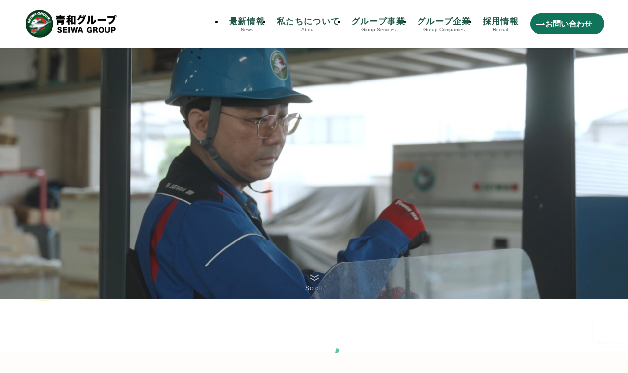

--- FILE ---
content_type: text/html; charset=UTF-8
request_url: https://seiwa.group/?o=women-s-new-balance-608-cross-trainers-leather-ww-BdENods6
body_size: 22412
content:
<!DOCTYPE html>
<html lang="ja" data-loaded="false" data-scrolled="false" data-spmenu="closed">
<head>
<meta charset="utf-8">
<meta name="format-detection" content="telephone=no">
<meta http-equiv="X-UA-Compatible" content="IE=edge">
<meta name="viewport" content="width=device-width, viewport-fit=cover">
<title>青和グループ | SEIWAは将来の発展に向けて 変化と成長をし続ける。</title>
<meta name='robots' content='max-image-preview:large' />
	<style>img:is([sizes="auto" i], [sizes^="auto," i]) { contain-intrinsic-size: 3000px 1500px }</style>
	<link rel="alternate" type="application/rss+xml" title="青和グループ &raquo; フィード" href="https://seiwa.group/feed/" />
<link rel="alternate" type="application/rss+xml" title="青和グループ &raquo; コメントフィード" href="https://seiwa.group/comments/feed/" />

<!-- SEO SIMPLE PACK 3.6.2 -->
<meta name="description" content="SEIWAは将来の発展に向けて 変化と成長をし続ける。">
<link rel="canonical" href="https://seiwa.group/">
<meta property="og:locale" content="ja_JP">
<meta property="og:type" content="website">
<meta property="og:title" content="青和グループ | SEIWAは将来の発展に向けて 変化と成長をし続ける。">
<meta property="og:description" content="SEIWAは将来の発展に向けて 変化と成長をし続ける。">
<meta property="og:url" content="https://seiwa.group/">
<meta property="og:site_name" content="青和グループ">
<meta name="twitter:card" content="summary">
<!-- / SEO SIMPLE PACK -->

<link rel='stylesheet' id='wp-block-library-css' href='https://seiwa.group/wp-includes/css/dist/block-library/style.min.css?ver=6.7.4' type='text/css' media='all' />
<link rel='stylesheet' id='swell-icons-css' href='https://seiwa.group/wp-content/themes/swell/build/css/swell-icons.css?ver=2.13.0' type='text/css' media='all' />
<link rel='stylesheet' id='main_style-css' href='https://seiwa.group/wp-content/themes/swell/build/css/main.css?ver=2.13.0' type='text/css' media='all' />
<link rel='stylesheet' id='swell_blocks-css' href='https://seiwa.group/wp-content/themes/swell/build/css/blocks.css?ver=2.13.0' type='text/css' media='all' />
<style id='swell_custom-inline-css' type='text/css'>
:root{--swl-fz--content:4vw;--swl-font_family:"游ゴシック体", "Yu Gothic", YuGothic, "Hiragino Kaku Gothic ProN", "Hiragino Sans", Meiryo, sans-serif;--swl-font_weight:500;--color_main:#0f7459;--color_text:#333;--color_link:#1176d4;--color_htag:#0f7459;--color_bg:#fffcfc;--color_gradient1:#d8ffff;--color_gradient2:#87e7ff;--color_main_thin:rgba(19, 145, 111, 0.05 );--color_main_dark:rgba(11, 87, 67, 1 );--color_list_check:#0f7459;--color_list_num:#0f7459;--color_list_good:#86dd7b;--color_list_triangle:#f4e03a;--color_list_bad:#f36060;--color_faq_q:#d55656;--color_faq_a:#6599b7;--color_icon_good:#3cd250;--color_icon_good_bg:#ecffe9;--color_icon_bad:#4b73eb;--color_icon_bad_bg:#eafaff;--color_icon_info:#f578b4;--color_icon_info_bg:#fff0fa;--color_icon_announce:#ffa537;--color_icon_announce_bg:#fff5f0;--color_icon_pen:#7a7a7a;--color_icon_pen_bg:#f7f7f7;--color_icon_book:#787364;--color_icon_book_bg:#f8f6ef;--color_icon_point:#ffa639;--color_icon_check:#86d67c;--color_icon_batsu:#f36060;--color_icon_hatena:#5295cc;--color_icon_caution:#f7da38;--color_icon_memo:#84878a;--color_deep01:#e44141;--color_deep02:#3d79d5;--color_deep03:#63a84d;--color_deep04:#f09f4d;--color_pale01:#fff2f0;--color_pale02:#f3f8fd;--color_pale03:#f1f9ee;--color_pale04:#fdf9ee;--color_mark_blue:#b7e3ff;--color_mark_green:#bdf9c3;--color_mark_yellow:#fcf69f;--color_mark_orange:#ffddbc;--border01:solid 1px var(--color_main);--border02:double 4px var(--color_main);--border03:dashed 2px var(--color_border);--border04:solid 4px var(--color_gray);--card_posts_thumb_ratio:56.25%;--list_posts_thumb_ratio:61.805%;--big_posts_thumb_ratio:56.25%;--thumb_posts_thumb_ratio:61.805%;--blogcard_thumb_ratio:56.25%;--color_header_bg:#ffffff;--color_header_text:#000000;--color_footer_bg:#0f7459;--color_footer_text:#ffffff;--container_size:1200px;--article_size:900px;--logo_size_sp:64px;--logo_size_pc:65px;--logo_size_pcfix:48px;}.swl-cell-bg[data-icon="doubleCircle"]{--cell-icon-color:#ffc977}.swl-cell-bg[data-icon="circle"]{--cell-icon-color:#94e29c}.swl-cell-bg[data-icon="triangle"]{--cell-icon-color:#eeda2f}.swl-cell-bg[data-icon="close"]{--cell-icon-color:#ec9191}.swl-cell-bg[data-icon="hatena"]{--cell-icon-color:#93c9da}.swl-cell-bg[data-icon="check"]{--cell-icon-color:#94e29c}.swl-cell-bg[data-icon="line"]{--cell-icon-color:#9b9b9b}.cap_box[data-colset="col1"]{--capbox-color:#f59b5f;--capbox-color--bg:#fff8eb}.cap_box[data-colset="col2"]{--capbox-color:#5fb9f5;--capbox-color--bg:#edf5ff}.cap_box[data-colset="col3"]{--capbox-color:#2fcd90;--capbox-color--bg:#eafaf2}.red_{--the-btn-color:#c5384a;--the-btn-color2:#ffbc49;--the-solid-shadow: rgba(148, 42, 56, 1 )}.blue_{--the-btn-color:#246be5;--the-btn-color2:#80a5e5;--the-solid-shadow: rgba(27, 80, 172, 1 )}.green_{--the-btn-color:#0f7459;--the-btn-color2:#2cd6b9;--the-solid-shadow: rgba(11, 87, 67, 1 )}.is-style-btn_normal{--the-btn-radius:80px}.is-style-btn_solid{--the-btn-radius:80px}.is-style-btn_shiny{--the-btn-radius:80px}.is-style-btn_line{--the-btn-radius:80px}.post_content blockquote{padding:1.5em 2em 1.5em 3em}.post_content blockquote::before{content:"";display:block;width:5px;height:calc(100% - 3em);top:1.5em;left:1.5em;border-left:solid 1px rgba(180,180,180,.75);border-right:solid 1px rgba(180,180,180,.75);}.mark_blue{background:-webkit-linear-gradient(transparent 64%,var(--color_mark_blue) 0%);background:linear-gradient(transparent 64%,var(--color_mark_blue) 0%)}.mark_green{background:-webkit-linear-gradient(transparent 64%,var(--color_mark_green) 0%);background:linear-gradient(transparent 64%,var(--color_mark_green) 0%)}.mark_yellow{background:-webkit-linear-gradient(transparent 64%,var(--color_mark_yellow) 0%);background:linear-gradient(transparent 64%,var(--color_mark_yellow) 0%)}.mark_orange{background:-webkit-linear-gradient(transparent 64%,var(--color_mark_orange) 0%);background:linear-gradient(transparent 64%,var(--color_mark_orange) 0%)}[class*="is-style-icon_"]{color:#333;border-width:0}[class*="is-style-big_icon_"]{border-width:2px;border-style:solid}[data-col="gray"] .c-balloon__text{background:#f7f7f7;border-color:#ccc}[data-col="gray"] .c-balloon__before{border-right-color:#f7f7f7}[data-col="green"] .c-balloon__text{background:#d1f8c2;border-color:#9ddd93}[data-col="green"] .c-balloon__before{border-right-color:#d1f8c2}[data-col="blue"] .c-balloon__text{background:#e2f6ff;border-color:#93d2f0}[data-col="blue"] .c-balloon__before{border-right-color:#e2f6ff}[data-col="red"] .c-balloon__text{background:#ffebeb;border-color:#f48789}[data-col="red"] .c-balloon__before{border-right-color:#ffebeb}[data-col="yellow"] .c-balloon__text{background:#f9f7d2;border-color:#fbe593}[data-col="yellow"] .c-balloon__before{border-right-color:#f9f7d2}.-type-list2 .p-postList__body::after,.-type-big .p-postList__body::after{content: "READ MORE »";}.c-postThumb__cat{background-color:#0f7459;color:#fff;background: repeating-linear-gradient(100deg, #0f7459 0, rgba(24, 186, 142, 1 ) 100%)}.post_content h2:where(:not([class^="swell-block-"]):not(.faq_q):not(.p-postList__title)){background:var(--color_htag);padding:.75em 1em;color:#fff}.post_content h2:where(:not([class^="swell-block-"]):not(.faq_q):not(.p-postList__title))::before{position:absolute;display:block;pointer-events:none;content:"";top:-4px;left:0;width:100%;height:calc(100% + 4px);box-sizing:content-box;border-top:solid 2px var(--color_htag);border-bottom:solid 2px var(--color_htag)}.post_content h3:where(:not([class^="swell-block-"]):not(.faq_q):not(.p-postList__title)){padding:0 .5em .5em}.post_content h3:where(:not([class^="swell-block-"]):not(.faq_q):not(.p-postList__title))::before{content:"";width:100%;height:2px;background: repeating-linear-gradient(90deg, var(--color_htag) 0%, var(--color_htag) 29.3%, rgba(150,150,150,.2) 29.3%, rgba(150,150,150,.2) 100%)}.post_content h4:where(:not([class^="swell-block-"]):not(.faq_q):not(.p-postList__title)){padding:0 0 0 16px;border-left:solid 2px var(--color_htag)}.l-footer__widgetArea{background:#0f7459}.l-header{box-shadow: 0 1px 4px rgba(0,0,0,.12)}.c-gnav a::after{background:var(--color_main);width:100%;height:2px;transform:scaleX(0)}.p-spHeadMenu .menu-item.-current{border-bottom-color:var(--color_main)}.c-gnav > li:hover > a::after,.c-gnav > .-current > a::after{transform: scaleX(1)}.c-gnav .sub-menu{color:#333;background:#fff}.l-fixHeader::before{opacity:0.9}#pagetop{border-radius:50%}#before_footer_widget{margin-bottom:0}.c-widget__title.-spmenu{padding:.5em .75em;border-radius:var(--swl-radius--2, 0px);background:var(--color_main);color:#fff;}.c-widget__title.-footer{padding:.5em}.c-widget__title.-footer::before{content:"";bottom:0;left:0;width:40%;z-index:1;background:var(--color_main)}.c-widget__title.-footer::after{content:"";bottom:0;left:0;width:100%;background:var(--color_border)}.c-secTitle{border-left:solid 2px var(--color_main);padding:0em .75em}.p-spMenu{color:#333}.p-spMenu__inner::before{background:#fdfdfd;opacity:1}.p-spMenu__overlay{background:#0f7459;opacity:0.7}[class*="page-numbers"]{color:#fff;background-color:#dedede}a{text-decoration: none}.l-topTitleArea.c-filterLayer::before{background-color:#000;opacity:0.2;content:""}@media screen and (min-width: 960px){:root{}}@media screen and (max-width: 959px){:root{}.l-header__logo{margin-right:auto}.l-header__inner{-webkit-box-pack:end;-webkit-justify-content:flex-end;justify-content:flex-end}}@media screen and (min-width: 600px){:root{--swl-fz--content:16px;}}@media screen and (max-width: 599px){:root{}}@media (min-width: 1108px) {.alignwide{left:-100px;width:calc(100% + 200px);}}@media (max-width: 1108px) {.-sidebar-off .swell-block-fullWide__inner.l-container .alignwide{left:0px;width:100%;}}.l-fixHeader .l-fixHeader__gnav{order:0}[data-scrolled=true] .l-fixHeader[data-ready]{opacity:1;-webkit-transform:translateY(0)!important;transform:translateY(0)!important;visibility:visible}.-body-solid .l-fixHeader{box-shadow:0 2px 4px var(--swl-color_shadow)}.l-fixHeader__inner{align-items:stretch;color:var(--color_header_text);display:flex;padding-bottom:0;padding-top:0;position:relative;z-index:1}.l-fixHeader__logo{align-items:center;display:flex;line-height:1;margin-right:24px;order:0;padding:16px 0}.is-style-btn_normal a,.is-style-btn_shiny a{box-shadow:var(--swl-btn_shadow)}.c-shareBtns__btn,.is-style-balloon>.c-tabList .c-tabList__button,.p-snsCta,[class*=page-numbers]{box-shadow:var(--swl-box_shadow)}.p-articleThumb__img,.p-articleThumb__youtube{box-shadow:var(--swl-img_shadow)}.p-pickupBanners__item .c-bannerLink,.p-postList__thumb{box-shadow:0 2px 8px rgba(0,0,0,.1),0 4px 4px -4px rgba(0,0,0,.1)}.p-postList.-w-ranking li:before{background-image:repeating-linear-gradient(-45deg,hsla(0,0%,100%,.1),hsla(0,0%,100%,.1) 6px,transparent 0,transparent 12px);box-shadow:1px 1px 4px rgba(0,0,0,.2)}@media (min-width:960px){.-series .l-header__inner{align-items:stretch;display:flex}.-series .l-header__logo{align-items:center;display:flex;flex-wrap:wrap;margin-right:24px;padding:16px 0}.-series .l-header__logo .c-catchphrase{font-size:13px;padding:4px 0}.-series .c-headLogo{margin-right:16px}.-series-right .l-header__inner{justify-content:space-between}.-series-right .c-gnavWrap{margin-left:auto}.-series-right .w-header{margin-left:12px}.-series-left .w-header{margin-left:auto}}@media (min-width:960px) and (min-width:600px){.-series .c-headLogo{max-width:400px}}.c-submenuToggleBtn:after{content:"";height:100%;left:0;position:absolute;top:0;width:100%;z-index:0}.c-submenuToggleBtn{cursor:pointer;display:block;height:2em;line-height:2;position:absolute;right:8px;text-align:center;top:50%;-webkit-transform:translateY(-50%);transform:translateY(-50%);width:2em;z-index:1}.c-submenuToggleBtn:before{content:"\e910";display:inline-block;font-family:icomoon;font-size:14px;transition:-webkit-transform .25s;transition:transform .25s;transition:transform .25s,-webkit-transform .25s}.c-submenuToggleBtn:after{border:1px solid;opacity:.15;transition:background-color .25s}.c-submenuToggleBtn.is-opened:before{-webkit-transform:rotate(-180deg);transform:rotate(-180deg)}.widget_categories>ul>.cat-item>a,.wp-block-categories-list>li>a{padding-left:1.75em}.c-listMenu a{padding:.75em .5em;position:relative}.c-gnav .sub-menu a:not(:last-child),.c-listMenu a:not(:last-child){padding-right:40px}.c-gnav .sub-menu .sub-menu{box-shadow:none}.c-gnav .sub-menu .sub-menu,.c-listMenu .children,.c-listMenu .sub-menu{height:0;margin:0;opacity:0;overflow:hidden;position:relative;transition:.25s}.c-gnav .sub-menu .sub-menu.is-opened,.c-listMenu .children.is-opened,.c-listMenu .sub-menu.is-opened{height:auto;opacity:1;visibility:visible}.c-gnav .sub-menu .sub-menu a,.c-listMenu .children a,.c-listMenu .sub-menu a{font-size:.9em;padding-left:1.5em}.c-gnav .sub-menu .sub-menu ul a,.c-listMenu .children ul a,.c-listMenu .sub-menu ul a{padding-left:2.25em}@media (min-width:600px){.c-submenuToggleBtn{height:28px;line-height:28px;transition:background-color .25s;width:28px}}@media (min-width:960px){.c-submenuToggleBtn:hover:after{background-color:currentcolor}}:root{--color_content_bg:var(--color_bg);--mv_btn_radius:0px;--mv_slide_animation:no;}.c-widget__title.-side{padding:.5em}.c-widget__title.-side::before{content:"";bottom:0;left:0;width:40%;z-index:1;background:var(--color_main)}.c-widget__title.-side::after{content:"";bottom:0;left:0;width:100%;background:var(--color_border)}.top #content{padding-top:0}.p-mainVisual__inner{height:65vh}.p-mainVisual .c-filterLayer::before{background-color:#000;opacity:0;content:""}.-type-slider .p-mainVisual__scroll{padding-bottom: 16px}.page.-index-off .w-beforeToc{display:none}@media screen and (min-width: 960px){:root{}.p-mainVisual__inner{height:40vw}}@media screen and (max-width: 959px){:root{}}@media screen and (min-width: 600px){:root{}}@media screen and (max-width: 599px){:root{}}.swell-block-fullWide__inner.l-container{--swl-fw_inner_pad:var(--swl-pad_container,0px)}@media (min-width:960px){.-sidebar-on .l-content .alignfull,.-sidebar-on .l-content .alignwide{left:-16px;width:calc(100% + 32px)}.swell-block-fullWide__inner.l-article{--swl-fw_inner_pad:var(--swl-pad_post_content,0px)}.-sidebar-on .swell-block-fullWide__inner .alignwide{left:0;width:100%}.-sidebar-on .swell-block-fullWide__inner .alignfull{left:calc(0px - var(--swl-fw_inner_pad, 0))!important;margin-left:0!important;margin-right:0!important;width:calc(100% + var(--swl-fw_inner_pad, 0)*2)!important}}.-index-off .p-toc,.swell-toc-placeholder:empty{display:none}.p-toc.-modal{height:100%;margin:0;overflow-y:auto;padding:0}#main_content .p-toc{border-radius:var(--swl-radius--2,0);margin:4em auto;max-width:800px}#sidebar .p-toc{margin-top:-.5em}.p-toc .__pn:before{content:none!important;counter-increment:none}.p-toc .__prev{margin:0 0 1em}.p-toc .__next{margin:1em 0 0}.p-toc.is-omitted:not([data-omit=ct]) [data-level="2"] .p-toc__childList{height:0;margin-bottom:-.5em;visibility:hidden}.p-toc.is-omitted:not([data-omit=nest]){position:relative}.p-toc.is-omitted:not([data-omit=nest]):before{background:linear-gradient(hsla(0,0%,100%,0),var(--color_bg));bottom:5em;content:"";height:4em;left:0;opacity:.75;pointer-events:none;position:absolute;width:100%;z-index:1}.p-toc.is-omitted:not([data-omit=nest]):after{background:var(--color_bg);bottom:0;content:"";height:5em;left:0;opacity:.75;position:absolute;width:100%;z-index:1}.p-toc.is-omitted:not([data-omit=nest]) .__next,.p-toc.is-omitted:not([data-omit=nest]) [data-omit="1"]{display:none}.p-toc .p-toc__expandBtn{background-color:#f7f7f7;border:rgba(0,0,0,.2);border-radius:5em;box-shadow:0 0 0 1px #bbb;color:#333;display:block;font-size:14px;line-height:1.5;margin:.75em auto 0;min-width:6em;padding:.5em 1em;position:relative;transition:box-shadow .25s;z-index:2}.p-toc[data-omit=nest] .p-toc__expandBtn{display:inline-block;font-size:13px;margin:0 0 0 1.25em;padding:.5em .75em}.p-toc:not([data-omit=nest]) .p-toc__expandBtn:after,.p-toc:not([data-omit=nest]) .p-toc__expandBtn:before{border-top-color:inherit;border-top-style:dotted;border-top-width:3px;content:"";display:block;height:1px;position:absolute;top:calc(50% - 1px);transition:border-color .25s;width:100%;width:22px}.p-toc:not([data-omit=nest]) .p-toc__expandBtn:before{right:calc(100% + 1em)}.p-toc:not([data-omit=nest]) .p-toc__expandBtn:after{left:calc(100% + 1em)}.p-toc.is-expanded .p-toc__expandBtn{border-color:transparent}.p-toc__ttl{display:block;font-size:1.2em;line-height:1;position:relative;text-align:center}.p-toc__ttl:before{content:"\e918";display:inline-block;font-family:icomoon;margin-right:.5em;padding-bottom:2px;vertical-align:middle}#index_modal .p-toc__ttl{margin-bottom:.5em}.p-toc__list li{line-height:1.6}.p-toc__list>li+li{margin-top:.5em}.p-toc__list .p-toc__childList{padding-left:.5em}.p-toc__list [data-level="3"]{font-size:.9em}.p-toc__list .mininote{display:none}.post_content .p-toc__list{padding-left:0}#sidebar .p-toc__list{margin-bottom:0}#sidebar .p-toc__list .p-toc__childList{padding-left:0}.p-toc__link{color:inherit;font-size:inherit;text-decoration:none}.p-toc__link:hover{opacity:.8}.p-toc.-double{background:var(--color_gray);background:linear-gradient(-45deg,transparent 25%,var(--color_gray) 25%,var(--color_gray) 50%,transparent 50%,transparent 75%,var(--color_gray) 75%,var(--color_gray));background-clip:padding-box;background-size:4px 4px;border-bottom:4px double var(--color_border);border-top:4px double var(--color_border);padding:1.5em 1em 1em}.p-toc.-double .p-toc__ttl{margin-bottom:.75em}@media (min-width:960px){#main_content .p-toc{width:92%}}@media (hover:hover){.p-toc .p-toc__expandBtn:hover{border-color:transparent;box-shadow:0 0 0 2px currentcolor}}@media (min-width:600px){.p-toc.-double{padding:2em}}#content{margin-bottom:0;}.w-beforeFooter{margin-top:0;}
</style>
<link rel='stylesheet' id='swell-parts/footer-css' href='https://seiwa.group/wp-content/themes/swell/build/css/modules/parts/footer.css?ver=2.13.0' type='text/css' media='all' />
<link rel='stylesheet' id='swell-parts/main-visual--movie-css' href='https://seiwa.group/wp-content/themes/swell/build/css/modules/parts/main-visual--movie.css?ver=2.13.0' type='text/css' media='all' />
<link rel='stylesheet' id='swell-page/page-css' href='https://seiwa.group/wp-content/themes/swell/build/css/modules/page/page.css?ver=2.13.0' type='text/css' media='all' />
<style id='pdfemb-pdf-embedder-viewer-style-inline-css' type='text/css'>
.wp-block-pdfemb-pdf-embedder-viewer{max-width:none}

</style>
<link rel='stylesheet' id='vk-filter-search-style-css' href='https://seiwa.group/wp-content/plugins/vk-filter-search/inc/filter-search/package/build/style.css?ver=2.15.1.1' type='text/css' media='all' />
<style id='classic-theme-styles-inline-css' type='text/css'>
/*! This file is auto-generated */
.wp-block-button__link{color:#fff;background-color:#32373c;border-radius:9999px;box-shadow:none;text-decoration:none;padding:calc(.667em + 2px) calc(1.333em + 2px);font-size:1.125em}.wp-block-file__button{background:#32373c;color:#fff;text-decoration:none}
</style>
<style id='global-styles-inline-css' type='text/css'>
:root{--wp--preset--aspect-ratio--square: 1;--wp--preset--aspect-ratio--4-3: 4/3;--wp--preset--aspect-ratio--3-4: 3/4;--wp--preset--aspect-ratio--3-2: 3/2;--wp--preset--aspect-ratio--2-3: 2/3;--wp--preset--aspect-ratio--16-9: 16/9;--wp--preset--aspect-ratio--9-16: 9/16;--wp--preset--color--black: #000;--wp--preset--color--cyan-bluish-gray: #abb8c3;--wp--preset--color--white: #fff;--wp--preset--color--pale-pink: #f78da7;--wp--preset--color--vivid-red: #cf2e2e;--wp--preset--color--luminous-vivid-orange: #ff6900;--wp--preset--color--luminous-vivid-amber: #fcb900;--wp--preset--color--light-green-cyan: #7bdcb5;--wp--preset--color--vivid-green-cyan: #00d084;--wp--preset--color--pale-cyan-blue: #8ed1fc;--wp--preset--color--vivid-cyan-blue: #0693e3;--wp--preset--color--vivid-purple: #9b51e0;--wp--preset--color--swl-main: var(--color_main);--wp--preset--color--swl-main-thin: var(--color_main_thin);--wp--preset--color--swl-gray: var(--color_gray);--wp--preset--color--swl-deep-01: var(--color_deep01);--wp--preset--color--swl-deep-02: var(--color_deep02);--wp--preset--color--swl-deep-03: var(--color_deep03);--wp--preset--color--swl-deep-04: var(--color_deep04);--wp--preset--color--swl-pale-01: var(--color_pale01);--wp--preset--color--swl-pale-02: var(--color_pale02);--wp--preset--color--swl-pale-03: var(--color_pale03);--wp--preset--color--swl-pale-04: var(--color_pale04);--wp--preset--gradient--vivid-cyan-blue-to-vivid-purple: linear-gradient(135deg,rgba(6,147,227,1) 0%,rgb(155,81,224) 100%);--wp--preset--gradient--light-green-cyan-to-vivid-green-cyan: linear-gradient(135deg,rgb(122,220,180) 0%,rgb(0,208,130) 100%);--wp--preset--gradient--luminous-vivid-amber-to-luminous-vivid-orange: linear-gradient(135deg,rgba(252,185,0,1) 0%,rgba(255,105,0,1) 100%);--wp--preset--gradient--luminous-vivid-orange-to-vivid-red: linear-gradient(135deg,rgba(255,105,0,1) 0%,rgb(207,46,46) 100%);--wp--preset--gradient--very-light-gray-to-cyan-bluish-gray: linear-gradient(135deg,rgb(238,238,238) 0%,rgb(169,184,195) 100%);--wp--preset--gradient--cool-to-warm-spectrum: linear-gradient(135deg,rgb(74,234,220) 0%,rgb(151,120,209) 20%,rgb(207,42,186) 40%,rgb(238,44,130) 60%,rgb(251,105,98) 80%,rgb(254,248,76) 100%);--wp--preset--gradient--blush-light-purple: linear-gradient(135deg,rgb(255,206,236) 0%,rgb(152,150,240) 100%);--wp--preset--gradient--blush-bordeaux: linear-gradient(135deg,rgb(254,205,165) 0%,rgb(254,45,45) 50%,rgb(107,0,62) 100%);--wp--preset--gradient--luminous-dusk: linear-gradient(135deg,rgb(255,203,112) 0%,rgb(199,81,192) 50%,rgb(65,88,208) 100%);--wp--preset--gradient--pale-ocean: linear-gradient(135deg,rgb(255,245,203) 0%,rgb(182,227,212) 50%,rgb(51,167,181) 100%);--wp--preset--gradient--electric-grass: linear-gradient(135deg,rgb(202,248,128) 0%,rgb(113,206,126) 100%);--wp--preset--gradient--midnight: linear-gradient(135deg,rgb(2,3,129) 0%,rgb(40,116,252) 100%);--wp--preset--font-size--small: 0.9em;--wp--preset--font-size--medium: 1.1em;--wp--preset--font-size--large: 1.25em;--wp--preset--font-size--x-large: 42px;--wp--preset--font-size--xs: 0.75em;--wp--preset--font-size--huge: 1.6em;--wp--preset--spacing--20: 0.44rem;--wp--preset--spacing--30: 0.67rem;--wp--preset--spacing--40: 1rem;--wp--preset--spacing--50: 1.5rem;--wp--preset--spacing--60: 2.25rem;--wp--preset--spacing--70: 3.38rem;--wp--preset--spacing--80: 5.06rem;--wp--preset--shadow--natural: 6px 6px 9px rgba(0, 0, 0, 0.2);--wp--preset--shadow--deep: 12px 12px 50px rgba(0, 0, 0, 0.4);--wp--preset--shadow--sharp: 6px 6px 0px rgba(0, 0, 0, 0.2);--wp--preset--shadow--outlined: 6px 6px 0px -3px rgba(255, 255, 255, 1), 6px 6px rgba(0, 0, 0, 1);--wp--preset--shadow--crisp: 6px 6px 0px rgba(0, 0, 0, 1);}:where(.is-layout-flex){gap: 0.5em;}:where(.is-layout-grid){gap: 0.5em;}body .is-layout-flex{display: flex;}.is-layout-flex{flex-wrap: wrap;align-items: center;}.is-layout-flex > :is(*, div){margin: 0;}body .is-layout-grid{display: grid;}.is-layout-grid > :is(*, div){margin: 0;}:where(.wp-block-columns.is-layout-flex){gap: 2em;}:where(.wp-block-columns.is-layout-grid){gap: 2em;}:where(.wp-block-post-template.is-layout-flex){gap: 1.25em;}:where(.wp-block-post-template.is-layout-grid){gap: 1.25em;}.has-black-color{color: var(--wp--preset--color--black) !important;}.has-cyan-bluish-gray-color{color: var(--wp--preset--color--cyan-bluish-gray) !important;}.has-white-color{color: var(--wp--preset--color--white) !important;}.has-pale-pink-color{color: var(--wp--preset--color--pale-pink) !important;}.has-vivid-red-color{color: var(--wp--preset--color--vivid-red) !important;}.has-luminous-vivid-orange-color{color: var(--wp--preset--color--luminous-vivid-orange) !important;}.has-luminous-vivid-amber-color{color: var(--wp--preset--color--luminous-vivid-amber) !important;}.has-light-green-cyan-color{color: var(--wp--preset--color--light-green-cyan) !important;}.has-vivid-green-cyan-color{color: var(--wp--preset--color--vivid-green-cyan) !important;}.has-pale-cyan-blue-color{color: var(--wp--preset--color--pale-cyan-blue) !important;}.has-vivid-cyan-blue-color{color: var(--wp--preset--color--vivid-cyan-blue) !important;}.has-vivid-purple-color{color: var(--wp--preset--color--vivid-purple) !important;}.has-black-background-color{background-color: var(--wp--preset--color--black) !important;}.has-cyan-bluish-gray-background-color{background-color: var(--wp--preset--color--cyan-bluish-gray) !important;}.has-white-background-color{background-color: var(--wp--preset--color--white) !important;}.has-pale-pink-background-color{background-color: var(--wp--preset--color--pale-pink) !important;}.has-vivid-red-background-color{background-color: var(--wp--preset--color--vivid-red) !important;}.has-luminous-vivid-orange-background-color{background-color: var(--wp--preset--color--luminous-vivid-orange) !important;}.has-luminous-vivid-amber-background-color{background-color: var(--wp--preset--color--luminous-vivid-amber) !important;}.has-light-green-cyan-background-color{background-color: var(--wp--preset--color--light-green-cyan) !important;}.has-vivid-green-cyan-background-color{background-color: var(--wp--preset--color--vivid-green-cyan) !important;}.has-pale-cyan-blue-background-color{background-color: var(--wp--preset--color--pale-cyan-blue) !important;}.has-vivid-cyan-blue-background-color{background-color: var(--wp--preset--color--vivid-cyan-blue) !important;}.has-vivid-purple-background-color{background-color: var(--wp--preset--color--vivid-purple) !important;}.has-black-border-color{border-color: var(--wp--preset--color--black) !important;}.has-cyan-bluish-gray-border-color{border-color: var(--wp--preset--color--cyan-bluish-gray) !important;}.has-white-border-color{border-color: var(--wp--preset--color--white) !important;}.has-pale-pink-border-color{border-color: var(--wp--preset--color--pale-pink) !important;}.has-vivid-red-border-color{border-color: var(--wp--preset--color--vivid-red) !important;}.has-luminous-vivid-orange-border-color{border-color: var(--wp--preset--color--luminous-vivid-orange) !important;}.has-luminous-vivid-amber-border-color{border-color: var(--wp--preset--color--luminous-vivid-amber) !important;}.has-light-green-cyan-border-color{border-color: var(--wp--preset--color--light-green-cyan) !important;}.has-vivid-green-cyan-border-color{border-color: var(--wp--preset--color--vivid-green-cyan) !important;}.has-pale-cyan-blue-border-color{border-color: var(--wp--preset--color--pale-cyan-blue) !important;}.has-vivid-cyan-blue-border-color{border-color: var(--wp--preset--color--vivid-cyan-blue) !important;}.has-vivid-purple-border-color{border-color: var(--wp--preset--color--vivid-purple) !important;}.has-vivid-cyan-blue-to-vivid-purple-gradient-background{background: var(--wp--preset--gradient--vivid-cyan-blue-to-vivid-purple) !important;}.has-light-green-cyan-to-vivid-green-cyan-gradient-background{background: var(--wp--preset--gradient--light-green-cyan-to-vivid-green-cyan) !important;}.has-luminous-vivid-amber-to-luminous-vivid-orange-gradient-background{background: var(--wp--preset--gradient--luminous-vivid-amber-to-luminous-vivid-orange) !important;}.has-luminous-vivid-orange-to-vivid-red-gradient-background{background: var(--wp--preset--gradient--luminous-vivid-orange-to-vivid-red) !important;}.has-very-light-gray-to-cyan-bluish-gray-gradient-background{background: var(--wp--preset--gradient--very-light-gray-to-cyan-bluish-gray) !important;}.has-cool-to-warm-spectrum-gradient-background{background: var(--wp--preset--gradient--cool-to-warm-spectrum) !important;}.has-blush-light-purple-gradient-background{background: var(--wp--preset--gradient--blush-light-purple) !important;}.has-blush-bordeaux-gradient-background{background: var(--wp--preset--gradient--blush-bordeaux) !important;}.has-luminous-dusk-gradient-background{background: var(--wp--preset--gradient--luminous-dusk) !important;}.has-pale-ocean-gradient-background{background: var(--wp--preset--gradient--pale-ocean) !important;}.has-electric-grass-gradient-background{background: var(--wp--preset--gradient--electric-grass) !important;}.has-midnight-gradient-background{background: var(--wp--preset--gradient--midnight) !important;}.has-small-font-size{font-size: var(--wp--preset--font-size--small) !important;}.has-medium-font-size{font-size: var(--wp--preset--font-size--medium) !important;}.has-large-font-size{font-size: var(--wp--preset--font-size--large) !important;}.has-x-large-font-size{font-size: var(--wp--preset--font-size--x-large) !important;}
:where(.wp-block-post-template.is-layout-flex){gap: 1.25em;}:where(.wp-block-post-template.is-layout-grid){gap: 1.25em;}
:where(.wp-block-columns.is-layout-flex){gap: 2em;}:where(.wp-block-columns.is-layout-grid){gap: 2em;}
:root :where(.wp-block-pullquote){font-size: 1.5em;line-height: 1.6;}
</style>
<link rel='stylesheet' id='contact-form-7-css' href='https://seiwa.group/wp-content/plugins/contact-form-7/includes/css/styles.css?ver=6.0.6' type='text/css' media='all' />
<link rel='stylesheet' id='child_style-css' href='https://seiwa.group/wp-content/themes/swell_child/style.css?ver=2024020833904' type='text/css' media='all' />
<!--n2css--><!--n2js-->
<noscript><link href="https://seiwa.group/wp-content/themes/swell/build/css/noscript.css" rel="stylesheet"></noscript>
<link rel="https://api.w.org/" href="https://seiwa.group/wp-json/" /><link rel="alternate" title="JSON" type="application/json" href="https://seiwa.group/wp-json/wp/v2/pages/2" /><link rel='shortlink' href='https://seiwa.group/' />
<!-- Meta Pixel Code -->
<script>
!function(f,b,e,v,n,t,s)
{if(f.fbq)return;n=f.fbq=function(){n.callMethod?
n.callMethod.apply(n,arguments):n.queue.push(arguments)};
if(!f._fbq)f._fbq=n;n.push=n;n.loaded=!0;n.version='2.0';
n.queue=[];t=b.createElement(e);t.async=!0;
t.src=v;s=b.getElementsByTagName(e)[0];
s.parentNode.insertBefore(t,s)}(window, document,'script',
'https://connect.facebook.net/en_US/fbevents.js');
fbq('init', '1988045221731335');
fbq('track', 'PageView');
</script>
<noscript><img height="1" width="1" style="display:none"
src="https://www.facebook.com/tr?id=1988045221731335&ev=PageView&noscript=1"
/></noscript>
<!-- End Meta Pixel Code --><link rel="icon" href="https://seiwa.group/wp-content/uploads/2024/05/cropped-青和グループマーク-32x32.png" sizes="32x32" />
<link rel="icon" href="https://seiwa.group/wp-content/uploads/2024/05/cropped-青和グループマーク-192x192.png" sizes="192x192" />
<link rel="apple-touch-icon" href="https://seiwa.group/wp-content/uploads/2024/05/cropped-青和グループマーク-180x180.png" />
<meta name="msapplication-TileImage" content="https://seiwa.group/wp-content/uploads/2024/05/cropped-青和グループマーク-270x270.png" />
		<style type="text/css" id="wp-custom-css">
			/************************************
** ヘッダー文字の装飾
************************************/
.c-gnav>.menu-item>a .ttl {
font-size: 17px;
color: #215748;
font-weight: bold;
letter-spacing: 1.3px;
}

/************************************
** お問い合わせフォームの入力
************************************/
input[type="text"],
input[type="password"],
input[type="datetime"],
input[type="date"],
input[type="month"],
input[type="time"],
input[type="week"],
input[type="number"],
input[type="email"],
input[type="url"],
input[type="search"],
input[type="tel"],
input[type="color"],
select,
textarea,
.field {
  display: block;
  width: 100%;
  height: 45px;
  margin-bottom: 0;
  padding: 0 12px;
  border: 0;
  border-radius: 3px;
  background-color: #eff1f5;
  box-shadow: none;
  color: #5c6b80;
  font-size: 1em;
  vertical-align: middle;
  line-height: 45px;
  transition: background-color 0.24s ease-in-out;
}
textarea {
  max-width: 100%;
  min-height: 120px;
  line-height: 1.5em;
  padding: 0.5em;
  overflow: auto;
}
@media(max-width:500px) {
    .inquiry td,
    .inquiry th {
        display: block !important;
        width: 100% !important;
        border-top: none !important;
        -webkit-box-sizing: border-box !important;
        -moz-box-sizing: border-box !important;
        box-sizing: border-box !important
    }
    .inquiry tr:first-child th {
        border-top: 1px solid #d7d7d7 !important
    }
    .inquiry .any,
    .inquiry .haveto {
        font-size: 10px
    }
}
.inquiry th {
    text-align: left;
    font-size: 14px;
    color: #444;
    padding-right: 5px;
    width: 30%;
    background: #f7f7f7;
    border: solid 1px #d7d7d7
}
.inquiry td {
    font-size: 13px;
    border: solid 1px #d7d7d7
}
.entry-content .inquiry tr,
.entry-content table {
    border: solid 1px #d7d7d7
}
.haveto {
    font-size: 7px;
    padding: 5px;
    background: #ff9393;
    color: #fff;
    border-radius: 2px;
    margin-right: 5px;
    position: relative;
    bottom: 1px
}
.any {
    font-size: 7px;
    padding: 5px;
    background: #93c9ff;
    color: #fff;
    border-radius: 2px;
    margin-right: 5px;
    position: relative;
    bottom: 1px
}
.verticallist .wpcf7-list-item {
    display: block
}
#formbtn {
    display: block;
    padding: 15px;
    width: 350px;
    background: #0F7459;
    color: #fff;
    font-size: 18px;
    font-weight: 700;
    border-radius: 2px;
    margin: 25px auto 0
}
#formbtn:hover {
    background: #fff;
    color: #0F7459;
    border: 2px solid #0F7459
}
th {
    font-weight: 700;
    text-transform: uppercase;
    padding: 13px
}
td {
    border-top: 1px solid #ededed;
    padding: 12px
}
input,
select,
textarea {
    border: 1px solid #dfdfdf;
    letter-spacing: 1px;
    margin: 0;
    max-width: 100%;
    resize: none
}		</style>
		
<link rel="stylesheet" href="https://seiwa.group/wp-content/themes/swell/build/css/print.css" media="print" >
<style id="swell_custom_css">#content {
padding-top: 0;
}

/* フッター直前ウィジェット*/
.w-beforeFooter {
	margin-top:0;
}</style>
<!-- Google Tag Manager -->
<script>(function(w,d,s,l,i){w[l]=w[l]||[];w[l].push({'gtm.start':
new Date().getTime(),event:'gtm.js'});var f=d.getElementsByTagName(s)[0],
j=d.createElement(s),dl=l!='dataLayer'?'&l='+l:'';j.async=true;j.src=
'https://www.googletagmanager.com/gtm.js?id='+i+dl;f.parentNode.insertBefore(j,f);
})(window,document,'script','dataLayer','GTM-5QX2QHGB');</script>
<!-- End Google Tag Manager -->
</head>
<body>
<!-- Google Tag Manager (noscript) -->
<noscript><iframe src="https://www.googletagmanager.com/ns.html?id=GTM-5QX2QHGB"
height="0" width="0" style="display:none;visibility:hidden"></iframe></noscript>
<!-- End Google Tag Manager (noscript) -->
<div id="body_wrap" class="home page-template-default page page-id-2 -body-solid -index-off -sidebar-off -frame-off top id_2" >
<div id="sp_menu" class="p-spMenu -right">
	<div class="p-spMenu__inner">
		<div class="p-spMenu__closeBtn">
			<button class="c-iconBtn -menuBtn c-plainBtn" data-onclick="toggleMenu" aria-label="メニューを閉じる">
				<i class="c-iconBtn__icon icon-close-thin"></i>
			</button>
		</div>
		<div class="p-spMenu__body">
			<div class="c-widget__title -spmenu">
				メニュー			</div>
			<div class="p-spMenu__nav">
				<ul class="c-spnav c-listMenu"><li class="menu-item menu-item-type-post_type menu-item-object-page menu-item-home current-menu-item page_item page-item-2 current_page_item menu-item-2044"><a href="https://seiwa.group/" aria-current="page">トップページ<span class="c-smallNavTitle desc">Top</span></a></li>
<li class="menu-item menu-item-type-post_type menu-item-object-page menu-item-has-children menu-item-2067"><a href="https://seiwa.group/news/">最新情報<span class="c-smallNavTitle desc">News</span><button class="c-submenuToggleBtn c-plainBtn" data-onclick="toggleSubmenu" aria-label="サブメニューを開閉する"></button></a>
<ul class="sub-menu">
	<li class="menu-item menu-item-type-custom menu-item-object-custom menu-item-2072"><a href="https://seiwa.group/information/">お知らせ</a></li>
	<li class="menu-item menu-item-type-custom menu-item-object-custom menu-item-2073"><a href="https://seiwa.group/job_offer/">求人情報</a></li>
</ul>
</li>
<li class="menu-item menu-item-type-post_type menu-item-object-page menu-item-has-children menu-item-2068"><a href="https://seiwa.group/company/">私たちについて<span class="c-smallNavTitle desc">About</span><button class="c-submenuToggleBtn c-plainBtn" data-onclick="toggleSubmenu" aria-label="サブメニューを開閉する"></button></a>
<ul class="sub-menu">
	<li class="menu-item menu-item-type-post_type menu-item-object-page menu-item-2070"><a href="https://seiwa.group/company/mission/">企業理念</a></li>
	<li class="menu-item menu-item-type-post_type menu-item-object-page menu-item-2071"><a href="https://seiwa.group/company/history/">沿革</a></li>
	<li class="menu-item menu-item-type-post_type menu-item-object-page menu-item-2069"><a href="https://seiwa.group/company/sustainability/">サステナビリティ</a></li>
	<li class="menu-item menu-item-type-post_type menu-item-object-page menu-item-2706"><a href="https://seiwa.group/company/welfare/">福利厚生</a></li>
</ul>
</li>
<li class="menu-item menu-item-type-post_type menu-item-object-page menu-item-has-children menu-item-2048"><a href="https://seiwa.group/group/">グループ事業<span class="c-smallNavTitle desc">Group Services</span><button class="c-submenuToggleBtn c-plainBtn" data-onclick="toggleSubmenu" aria-label="サブメニューを開閉する"></button></a>
<ul class="sub-menu">
	<li class="menu-item menu-item-type-post_type menu-item-object-page menu-item-has-children menu-item-2059"><a href="https://seiwa.group/group/transportation/">運送・運輸事業<button class="c-submenuToggleBtn c-plainBtn" data-onclick="toggleSubmenu" aria-label="サブメニューを開閉する"></button></a>
	<ul class="sub-menu">
		<li class="menu-item menu-item-type-post_type menu-item-object-page menu-item-2063"><a href="https://seiwa.group/group/transportation/seiwa_unyu/">青和運輸</a></li>
		<li class="menu-item menu-item-type-post_type menu-item-object-page menu-item-2061"><a href="https://seiwa.group/group/transportation/nittotsu_unsou/">日凸運送</a></li>
		<li class="menu-item menu-item-type-post_type menu-item-object-page menu-item-2062"><a href="https://seiwa.group/group/transportation/seiwa_traffic/">青和トラフィック</a></li>
		<li class="menu-item menu-item-type-post_type menu-item-object-page menu-item-2060"><a href="https://seiwa.group/group/transportation/keiyo_seiwa/">京葉青和</a></li>
	</ul>
</li>
	<li class="menu-item menu-item-type-post_type menu-item-object-page menu-item-2055"><a href="https://seiwa.group/group/car-maintenance/">自動車整備事業</a></li>
	<li class="menu-item menu-item-type-post_type menu-item-object-page menu-item-has-children menu-item-2056"><a href="https://seiwa.group/group/tourism_hotel/">観光・ホテル事業<button class="c-submenuToggleBtn c-plainBtn" data-onclick="toggleSubmenu" aria-label="サブメニューを開閉する"></button></a>
	<ul class="sub-menu">
		<li class="menu-item menu-item-type-post_type menu-item-object-page menu-item-2058"><a href="https://seiwa.group/group/tourism_hotel/seiwa_tourism/">青和観光</a></li>
		<li class="menu-item menu-item-type-post_type menu-item-object-page menu-item-2057"><a href="https://seiwa.group/group/tourism_hotel/hotel_ito_garden/">ホテル 伊東ガーデン</a></li>
	</ul>
</li>
	<li class="menu-item menu-item-type-post_type menu-item-object-page menu-item-2054"><a href="https://seiwa.group/group/driving-school/">教習所機関</a></li>
	<li class="menu-item menu-item-type-post_type menu-item-object-page menu-item-has-children menu-item-2049"><a href="https://seiwa.group/group/other/">その他の事業<button class="c-submenuToggleBtn c-plainBtn" data-onclick="toggleSubmenu" aria-label="サブメニューを開閉する"></button></a>
	<ul class="sub-menu">
		<li class="menu-item menu-item-type-post_type menu-item-object-page menu-item-2052"><a href="https://seiwa.group/group/other/dainihon_jisyo/">大日本地所</a></li>
		<li class="menu-item menu-item-type-post_type menu-item-object-page menu-item-2053"><a href="https://seiwa.group/group/other/yuki_taxi/">結城合同タクシー</a></li>
		<li class="menu-item menu-item-type-post_type menu-item-object-page menu-item-2051"><a href="https://seiwa.group/group/other/daiwa_coop/">大和事業協同組合</a></li>
	</ul>
</li>
</ul>
</li>
<li class="menu-item menu-item-type-post_type menu-item-object-page menu-item-2064"><a href="https://seiwa.group/group_list/">グループ企業一覧<span class="c-smallNavTitle desc">Group Companies</span></a></li>
<li class="menu-item menu-item-type-post_type menu-item-object-page menu-item-2066"><a href="https://seiwa.group/recruit/">採用情報<span class="c-smallNavTitle desc">Recruit</span></a></li>
<li class="menu-item menu-item-type-post_type menu-item-object-page menu-item-2046"><a href="https://seiwa.group/contact/">お問い合わせ<span class="c-smallNavTitle desc">Contact</span></a></li>
</ul>			</div>
					</div>
	</div>
	<div class="p-spMenu__overlay c-overlay" data-onclick="toggleMenu"></div>
</div>
<header id="header" class="l-header -series -series-right" data-spfix="1">
		<div class="l-header__inner l-container">
		<div class="l-header__logo">
			<h1 class="c-headLogo -img"><a href="https://seiwa.group/" title="青和グループ" class="c-headLogo__link" rel="home"><img width="4636" height="1551"  src="https://seiwa.group/wp-content/uploads/2024/05/青和グループ.png" alt="青和グループ" class="c-headLogo__img" srcset="https://seiwa.group/wp-content/uploads/2024/05/青和グループ.png 4636w, https://seiwa.group/wp-content/uploads/2024/05/青和グループ-300x100.png 300w, https://seiwa.group/wp-content/uploads/2024/05/青和グループ-1024x343.png 1024w, https://seiwa.group/wp-content/uploads/2024/05/青和グループ-768x257.png 768w, https://seiwa.group/wp-content/uploads/2024/05/青和グループ-1536x514.png 1536w, https://seiwa.group/wp-content/uploads/2024/05/青和グループ-2048x685.png 2048w" sizes="(max-width: 959px) 50vw, 800px" decoding="async" loading="eager" ></a></h1>					</div>
		<nav id="gnav" class="l-header__gnav c-gnavWrap">
					<ul class="c-gnav">
			<li class="menu-item menu-item-type-post_type menu-item-object-page menu-item-has-children menu-item-1114"><a href="https://seiwa.group/news/"><span class="ttl">最新情報</span><span class="c-smallNavTitle desc">News</span><button class="c-submenuToggleBtn c-plainBtn" data-onclick="toggleSubmenu" aria-label="サブメニューを開閉する"></button></a>
<ul class="sub-menu">
	<li class="menu-item menu-item-type-custom menu-item-object-custom menu-item-1466"><a href="https://seiwa.group/information"><span class="ttl">お知らせ</span></a></li>
	<li class="menu-item menu-item-type-custom menu-item-object-custom menu-item-1465"><a href="https://seiwa.group/job_offer/"><span class="ttl">求人情報</span></a></li>
</ul>
</li>
<li class="menu-item menu-item-type-post_type menu-item-object-page menu-item-has-children menu-item-1137"><a href="https://seiwa.group/company/"><span class="ttl">私たちについて</span><span class="c-smallNavTitle desc">About</span><button class="c-submenuToggleBtn c-plainBtn" data-onclick="toggleSubmenu" aria-label="サブメニューを開閉する"></button></a>
<ul class="sub-menu">
	<li class="menu-item menu-item-type-post_type menu-item-object-page menu-item-1140"><a href="https://seiwa.group/company/mission/"><span class="ttl">企業理念</span></a></li>
	<li class="menu-item menu-item-type-post_type menu-item-object-page menu-item-1139"><a href="https://seiwa.group/company/history/"><span class="ttl">沿革</span></a></li>
	<li class="menu-item menu-item-type-post_type menu-item-object-page menu-item-1138"><a href="https://seiwa.group/company/sustainability/"><span class="ttl">サステナビリティ</span></a></li>
	<li class="menu-item menu-item-type-post_type menu-item-object-page menu-item-2707"><a href="https://seiwa.group/company/welfare/"><span class="ttl">福利厚生</span></a></li>
</ul>
</li>
<li class="menu-item menu-item-type-post_type menu-item-object-page menu-item-has-children menu-item-1118"><a href="https://seiwa.group/group/"><span class="ttl">グループ事業</span><span class="c-smallNavTitle desc">Group Services</span><button class="c-submenuToggleBtn c-plainBtn" data-onclick="toggleSubmenu" aria-label="サブメニューを開閉する"></button></a>
<ul class="sub-menu">
	<li class="menu-item menu-item-type-post_type menu-item-object-page menu-item-has-children menu-item-1129"><a href="https://seiwa.group/group/transportation/"><span class="ttl">運送・運輸事業</span><button class="c-submenuToggleBtn c-plainBtn" data-onclick="toggleSubmenu" aria-label="サブメニューを開閉する"></button></a>
	<ul class="sub-menu">
		<li class="menu-item menu-item-type-post_type menu-item-object-page menu-item-1133"><a href="https://seiwa.group/group/transportation/seiwa_unyu/"><span class="ttl">青和運輸</span></a></li>
		<li class="menu-item menu-item-type-post_type menu-item-object-page menu-item-1131"><a href="https://seiwa.group/group/transportation/nittotsu_unsou/"><span class="ttl">日凸運送</span></a></li>
		<li class="menu-item menu-item-type-post_type menu-item-object-page menu-item-1132"><a href="https://seiwa.group/group/transportation/seiwa_traffic/"><span class="ttl">青和トラフィック</span></a></li>
		<li class="menu-item menu-item-type-post_type menu-item-object-page menu-item-1130"><a href="https://seiwa.group/group/transportation/keiyo_seiwa/"><span class="ttl">京葉青和</span></a></li>
	</ul>
</li>
	<li class="menu-item menu-item-type-post_type menu-item-object-page menu-item-1125"><a href="https://seiwa.group/group/car-maintenance/"><span class="ttl">自動車整備事業</span></a></li>
	<li class="menu-item menu-item-type-post_type menu-item-object-page menu-item-has-children menu-item-1126"><a href="https://seiwa.group/group/tourism_hotel/"><span class="ttl">観光・ホテル事業</span><button class="c-submenuToggleBtn c-plainBtn" data-onclick="toggleSubmenu" aria-label="サブメニューを開閉する"></button></a>
	<ul class="sub-menu">
		<li class="menu-item menu-item-type-post_type menu-item-object-page menu-item-1128"><a href="https://seiwa.group/group/tourism_hotel/seiwa_tourism/"><span class="ttl">青和観光</span></a></li>
		<li class="menu-item menu-item-type-post_type menu-item-object-page menu-item-1127"><a href="https://seiwa.group/group/tourism_hotel/hotel_ito_garden/"><span class="ttl">ホテル 伊東ガーデン</span></a></li>
	</ul>
</li>
	<li class="menu-item menu-item-type-post_type menu-item-object-page menu-item-1124"><a href="https://seiwa.group/group/driving-school/"><span class="ttl">教習所機関</span></a></li>
	<li class="menu-item menu-item-type-post_type menu-item-object-page menu-item-has-children menu-item-1119"><a href="https://seiwa.group/group/other/"><span class="ttl">その他の事業</span><button class="c-submenuToggleBtn c-plainBtn" data-onclick="toggleSubmenu" aria-label="サブメニューを開閉する"></button></a>
	<ul class="sub-menu">
		<li class="menu-item menu-item-type-post_type menu-item-object-page menu-item-3196"><a href="https://seiwa.group/group/other/new_dolphin/"><span class="ttl">株式会社ニュー・ドルフィン</span></a></li>
		<li class="menu-item menu-item-type-post_type menu-item-object-page menu-item-1122"><a href="https://seiwa.group/group/other/dainihon_jisyo/"><span class="ttl">大日本地所</span></a></li>
		<li class="menu-item menu-item-type-post_type menu-item-object-page menu-item-1123"><a href="https://seiwa.group/group/other/yuki_taxi/"><span class="ttl">結城合同タクシー</span></a></li>
		<li class="menu-item menu-item-type-post_type menu-item-object-page menu-item-1121"><a href="https://seiwa.group/group/other/daiwa_coop/"><span class="ttl">大和事業協同組合</span></a></li>
	</ul>
</li>
</ul>
</li>
<li class="menu-item menu-item-type-post_type menu-item-object-page menu-item-has-children menu-item-1134"><a href="https://seiwa.group/group_list/"><span class="ttl">グループ企業</span><span class="c-smallNavTitle desc">Group Companies</span><button class="c-submenuToggleBtn c-plainBtn" data-onclick="toggleSubmenu" aria-label="サブメニューを開閉する"></button></a>
<ul class="sub-menu">
	<li class="menu-item menu-item-type-post_type menu-item-object-page menu-item-1141"><a href="https://seiwa.group/group_list/"><span class="ttl">グループ企業一覧</span></a></li>
</ul>
</li>
<li class="menu-item menu-item-type-post_type menu-item-object-page menu-item-1136"><a href="https://seiwa.group/recruit/"><span class="ttl">採用情報</span><span class="c-smallNavTitle desc">Recruit</span></a></li>
					</ul>
			</nav>
		<div class="w-header pc_"><div class="w-header__inner"><div id="custom_html-13" class="widget_text w-header__item widget_custom_html"><div class="textwidget custom-html-widget"><div class="p-blogParts post_content" data-partsID="2026">
<ul class="swell-block-linkList is-style-button -fill" style="--the-color:var(--color_main)">
<li class="swell-block-linkList__item"><a class="swell-block-linkList__link" href="https://seiwa.group/contact/"><svg xmlns="http://www.w3.org/2000/svg" class="swl-svg-moreArrow swell-block-linkList__icon -left" width="1em" height="1em" viewBox="0 0 48 48" role="img" aria-hidden="true" focusable="false"><path d="M44 27H4v-3h36.7l-5.8-6.5 2.2-2 8 9z" /></svg><span class="swell-block-linkList__text"> <strong>お問い合わせ</strong></span></a></li>
</ul>
</div></div></div></div></div><div class="l-header__customBtn sp_">
	</div>
<div class="l-header__menuBtn sp_">
	<button class="c-iconBtn -menuBtn c-plainBtn" data-onclick="toggleMenu" aria-label="メニューボタン">
		<i class="c-iconBtn__icon icon-menu-thin"></i>
			</button>
</div>
	</div>
	</header>
<div id="fix_header" class="l-fixHeader -series -series-right">
	<div class="l-fixHeader__inner l-container">
		<div class="l-fixHeader__logo">
			<div class="c-headLogo -img"><a href="https://seiwa.group/" title="青和グループ" class="c-headLogo__link" rel="home"><img width="4636" height="1551"  src="https://seiwa.group/wp-content/uploads/2024/05/青和グループ.png" alt="青和グループ" class="c-headLogo__img" srcset="https://seiwa.group/wp-content/uploads/2024/05/青和グループ.png 4636w, https://seiwa.group/wp-content/uploads/2024/05/青和グループ-300x100.png 300w, https://seiwa.group/wp-content/uploads/2024/05/青和グループ-1024x343.png 1024w, https://seiwa.group/wp-content/uploads/2024/05/青和グループ-768x257.png 768w, https://seiwa.group/wp-content/uploads/2024/05/青和グループ-1536x514.png 1536w, https://seiwa.group/wp-content/uploads/2024/05/青和グループ-2048x685.png 2048w" sizes="(max-width: 959px) 50vw, 800px" decoding="async" loading="eager" ></a></div>		</div>
		<div class="l-fixHeader__gnav c-gnavWrap">
					<ul class="c-gnav">
			<li class="menu-item menu-item-type-post_type menu-item-object-page menu-item-has-children menu-item-1114"><a href="https://seiwa.group/news/"><span class="ttl">最新情報</span><span class="c-smallNavTitle desc">News</span><button class="c-submenuToggleBtn c-plainBtn" data-onclick="toggleSubmenu" aria-label="サブメニューを開閉する"></button></a>
<ul class="sub-menu">
	<li class="menu-item menu-item-type-custom menu-item-object-custom menu-item-1466"><a href="https://seiwa.group/information"><span class="ttl">お知らせ</span></a></li>
	<li class="menu-item menu-item-type-custom menu-item-object-custom menu-item-1465"><a href="https://seiwa.group/job_offer/"><span class="ttl">求人情報</span></a></li>
</ul>
</li>
<li class="menu-item menu-item-type-post_type menu-item-object-page menu-item-has-children menu-item-1137"><a href="https://seiwa.group/company/"><span class="ttl">私たちについて</span><span class="c-smallNavTitle desc">About</span><button class="c-submenuToggleBtn c-plainBtn" data-onclick="toggleSubmenu" aria-label="サブメニューを開閉する"></button></a>
<ul class="sub-menu">
	<li class="menu-item menu-item-type-post_type menu-item-object-page menu-item-1140"><a href="https://seiwa.group/company/mission/"><span class="ttl">企業理念</span></a></li>
	<li class="menu-item menu-item-type-post_type menu-item-object-page menu-item-1139"><a href="https://seiwa.group/company/history/"><span class="ttl">沿革</span></a></li>
	<li class="menu-item menu-item-type-post_type menu-item-object-page menu-item-1138"><a href="https://seiwa.group/company/sustainability/"><span class="ttl">サステナビリティ</span></a></li>
	<li class="menu-item menu-item-type-post_type menu-item-object-page menu-item-2707"><a href="https://seiwa.group/company/welfare/"><span class="ttl">福利厚生</span></a></li>
</ul>
</li>
<li class="menu-item menu-item-type-post_type menu-item-object-page menu-item-has-children menu-item-1118"><a href="https://seiwa.group/group/"><span class="ttl">グループ事業</span><span class="c-smallNavTitle desc">Group Services</span><button class="c-submenuToggleBtn c-plainBtn" data-onclick="toggleSubmenu" aria-label="サブメニューを開閉する"></button></a>
<ul class="sub-menu">
	<li class="menu-item menu-item-type-post_type menu-item-object-page menu-item-has-children menu-item-1129"><a href="https://seiwa.group/group/transportation/"><span class="ttl">運送・運輸事業</span><button class="c-submenuToggleBtn c-plainBtn" data-onclick="toggleSubmenu" aria-label="サブメニューを開閉する"></button></a>
	<ul class="sub-menu">
		<li class="menu-item menu-item-type-post_type menu-item-object-page menu-item-1133"><a href="https://seiwa.group/group/transportation/seiwa_unyu/"><span class="ttl">青和運輸</span></a></li>
		<li class="menu-item menu-item-type-post_type menu-item-object-page menu-item-1131"><a href="https://seiwa.group/group/transportation/nittotsu_unsou/"><span class="ttl">日凸運送</span></a></li>
		<li class="menu-item menu-item-type-post_type menu-item-object-page menu-item-1132"><a href="https://seiwa.group/group/transportation/seiwa_traffic/"><span class="ttl">青和トラフィック</span></a></li>
		<li class="menu-item menu-item-type-post_type menu-item-object-page menu-item-1130"><a href="https://seiwa.group/group/transportation/keiyo_seiwa/"><span class="ttl">京葉青和</span></a></li>
	</ul>
</li>
	<li class="menu-item menu-item-type-post_type menu-item-object-page menu-item-1125"><a href="https://seiwa.group/group/car-maintenance/"><span class="ttl">自動車整備事業</span></a></li>
	<li class="menu-item menu-item-type-post_type menu-item-object-page menu-item-has-children menu-item-1126"><a href="https://seiwa.group/group/tourism_hotel/"><span class="ttl">観光・ホテル事業</span><button class="c-submenuToggleBtn c-plainBtn" data-onclick="toggleSubmenu" aria-label="サブメニューを開閉する"></button></a>
	<ul class="sub-menu">
		<li class="menu-item menu-item-type-post_type menu-item-object-page menu-item-1128"><a href="https://seiwa.group/group/tourism_hotel/seiwa_tourism/"><span class="ttl">青和観光</span></a></li>
		<li class="menu-item menu-item-type-post_type menu-item-object-page menu-item-1127"><a href="https://seiwa.group/group/tourism_hotel/hotel_ito_garden/"><span class="ttl">ホテル 伊東ガーデン</span></a></li>
	</ul>
</li>
	<li class="menu-item menu-item-type-post_type menu-item-object-page menu-item-1124"><a href="https://seiwa.group/group/driving-school/"><span class="ttl">教習所機関</span></a></li>
	<li class="menu-item menu-item-type-post_type menu-item-object-page menu-item-has-children menu-item-1119"><a href="https://seiwa.group/group/other/"><span class="ttl">その他の事業</span><button class="c-submenuToggleBtn c-plainBtn" data-onclick="toggleSubmenu" aria-label="サブメニューを開閉する"></button></a>
	<ul class="sub-menu">
		<li class="menu-item menu-item-type-post_type menu-item-object-page menu-item-3196"><a href="https://seiwa.group/group/other/new_dolphin/"><span class="ttl">株式会社ニュー・ドルフィン</span></a></li>
		<li class="menu-item menu-item-type-post_type menu-item-object-page menu-item-1122"><a href="https://seiwa.group/group/other/dainihon_jisyo/"><span class="ttl">大日本地所</span></a></li>
		<li class="menu-item menu-item-type-post_type menu-item-object-page menu-item-1123"><a href="https://seiwa.group/group/other/yuki_taxi/"><span class="ttl">結城合同タクシー</span></a></li>
		<li class="menu-item menu-item-type-post_type menu-item-object-page menu-item-1121"><a href="https://seiwa.group/group/other/daiwa_coop/"><span class="ttl">大和事業協同組合</span></a></li>
	</ul>
</li>
</ul>
</li>
<li class="menu-item menu-item-type-post_type menu-item-object-page menu-item-has-children menu-item-1134"><a href="https://seiwa.group/group_list/"><span class="ttl">グループ企業</span><span class="c-smallNavTitle desc">Group Companies</span><button class="c-submenuToggleBtn c-plainBtn" data-onclick="toggleSubmenu" aria-label="サブメニューを開閉する"></button></a>
<ul class="sub-menu">
	<li class="menu-item menu-item-type-post_type menu-item-object-page menu-item-1141"><a href="https://seiwa.group/group_list/"><span class="ttl">グループ企業一覧</span></a></li>
</ul>
</li>
<li class="menu-item menu-item-type-post_type menu-item-object-page menu-item-1136"><a href="https://seiwa.group/recruit/"><span class="ttl">採用情報</span><span class="c-smallNavTitle desc">Recruit</span></a></li>
					</ul>
			</div>
	</div>
</div>
<div id="main_visual" class="p-mainVisual -type-movie -height-set">
<div class="p-mainVisual__inner c-filterLayer -nofilter">
	<div class="p-mainVisual__imgLayer c-filterLayer__img">
		<video class="p-mainVisual__video" playsinline autoplay loop muted>
			<source data-src-sp="https://seiwa.group/wp-content/uploads/2025/07/20250722_seiwagroup_short04.mp4" data-src-pc="https://seiwa.group/wp-content/uploads/2025/07/20250722_seiwagroup_short04.mp4">
		</video>
	</div>
	<div class="p-mainVisual__textLayer l-container l-parent u-ta-c" style="color:#ffffff;text-shadow:1px 1px 0px rgba(0, 0, 0, 0.2 )">
		</div>
			<button class="p-mainVisual__scroll c-plainBtn" data-onclick="scrollToContent" style="color:#ffffff">
			<svg xmlns="http://www.w3.org/2000/svg" xmlns:xlink="http://www.w3.org/1999/xlink" viewBox="0 0 80 80" class="p-mainVisual__scrollArrow">
				<path d="M5.9,14.4l-2.9,5C3,19.5,3,19.6,3,19.8c0,0.1,0.1,0.2,0.2,0.3l36.4,21c0.1,0,0.2,0.1,0.3,0.1c0.1,0,0.2,0,0.3-0.1l36.4-21 c0.1-0.1,0.2-0.2,0.2-0.3c0-0.1,0-0.3-0.1-0.4l-2.9-5c-0.1-0.1-0.2-0.2-0.3-0.2c-0.1,0-0.3,0-0.4,0.1L40,33.5L6.7,14.2 c-0.1,0-0.2-0.1-0.3-0.1c0,0-0.1,0-0.1,0C6.1,14.2,6,14.3,5.9,14.4z"/>
				<path d="M5.9,39.1l-2.9,5c-0.1,0.3-0.1,0.6,0.2,0.7l36.4,21c0.1,0,0.2,0.1,0.3,0.1c0.1,0,0.2,0,0.3-0.1l36.4-21 c0.2-0.1,0.2-0.2,0.2-0.3s0-0.2-0.1-0.4l-2.9-5c-0.1-0.1-0.2-0.2-0.3-0.2l0,0c-0.1,0-0.3,0-0.4,0.1L40,58.1L6.7,38.9 c-0.1,0-0.2-0.1-0.3-0.1c0,0-0.1,0-0.1,0C6.1,38.8,6,38.9,5.9,39.1z"/>
			</svg>
			<span class="p-mainVisual__scrollLabel">Scroll</span>
		</button>
		</div>
</div>
<div id="content" class="l-content l-container" data-postid="2">
<main id="main_content" class="l-mainContent l-article">
	<div class="l-mainContent__inner">
				<div class="post_content">
			
<div class="swell-block-fullWide pc-py-60 sp-py-0 has-bg-img -fixbg alignfull lazyload pc_only u-mb-ctrl u-mb-0" style="background-color:rgba(255, 255, 255, 0.8)" data-bg="https://seiwa.group/wp-content/uploads/2024/03/—Pngtree—green-wave-line-abstract_8276190-1.png"><div class="swell-block-fullWide__inner l-container">
<div class="swell-block-fullWide pc-py-0 sp-py-40 alignfull pc_only"><div class="swell-block-fullWide__inner">
<div class="swell-block-columns"><div class="swell-block-columns__inner">
<div class="swell-block-column swl-has-mb--s" data-valign="center" style="--clmn-w--pc:45%">
<figure class="wp-block-image size-full size_s"><img decoding="async" width="2000" height="1829" src="[data-uri]" data-src="https://seiwa.group/wp-content/uploads/2024/03/青和_サークル.png" alt="" class="wp-image-1204 lazyload" data-srcset="https://seiwa.group/wp-content/uploads/2024/03/青和_サークル.png 2000w, https://seiwa.group/wp-content/uploads/2024/03/青和_サークル-300x274.png 300w, https://seiwa.group/wp-content/uploads/2024/03/青和_サークル-1024x936.png 1024w, https://seiwa.group/wp-content/uploads/2024/03/青和_サークル-768x702.png 768w, https://seiwa.group/wp-content/uploads/2024/03/青和_サークル-1536x1405.png 1536w" sizes="(max-width: 2000px) 100vw, 2000px"  data-aspectratio="2000/1829"><noscript><img decoding="async" width="2000" height="1829" src="https://seiwa.group/wp-content/uploads/2024/03/青和_サークル.png" alt="" class="wp-image-1204" srcset="https://seiwa.group/wp-content/uploads/2024/03/青和_サークル.png 2000w, https://seiwa.group/wp-content/uploads/2024/03/青和_サークル-300x274.png 300w, https://seiwa.group/wp-content/uploads/2024/03/青和_サークル-1024x936.png 1024w, https://seiwa.group/wp-content/uploads/2024/03/青和_サークル-768x702.png 768w, https://seiwa.group/wp-content/uploads/2024/03/青和_サークル-1536x1405.png 1536w" sizes="(max-width: 2000px) 100vw, 2000px" ></noscript></figure>
</div>



<div class="swell-block-column swl-has-mb--s" data-valign="center" style="--clmn-w--pc:55%">
<div class="wp-block-group"><div class="wp-block-group__inner-container is-layout-constrained wp-block-group-is-layout-constrained">
<figure class="wp-block-image size-full u-mb-ctrl u-mb-0 size_s"><img decoding="async" width="3000" height="1200" src="[data-uri]" data-src="https://seiwa.group/wp-content/uploads/2024/03/青和_vision-2.png" alt="" class="wp-image-1029 lazyload" style="object-fit:cover" data-srcset="https://seiwa.group/wp-content/uploads/2024/03/青和_vision-2.png 3000w, https://seiwa.group/wp-content/uploads/2024/03/青和_vision-2-300x120.png 300w, https://seiwa.group/wp-content/uploads/2024/03/青和_vision-2-1024x410.png 1024w, https://seiwa.group/wp-content/uploads/2024/03/青和_vision-2-768x307.png 768w, https://seiwa.group/wp-content/uploads/2024/03/青和_vision-2-1536x614.png 1536w, https://seiwa.group/wp-content/uploads/2024/03/青和_vision-2-2048x819.png 2048w" sizes="(max-width: 3000px) 100vw, 3000px" ><noscript><img decoding="async" width="3000" height="1200" src="https://seiwa.group/wp-content/uploads/2024/03/青和_vision-2.png" alt="" class="wp-image-1029" style="object-fit:cover" srcset="https://seiwa.group/wp-content/uploads/2024/03/青和_vision-2.png 3000w, https://seiwa.group/wp-content/uploads/2024/03/青和_vision-2-300x120.png 300w, https://seiwa.group/wp-content/uploads/2024/03/青和_vision-2-1024x410.png 1024w, https://seiwa.group/wp-content/uploads/2024/03/青和_vision-2-768x307.png 768w, https://seiwa.group/wp-content/uploads/2024/03/青和_vision-2-1536x614.png 1536w, https://seiwa.group/wp-content/uploads/2024/03/青和_vision-2-2048x819.png 2048w" sizes="(max-width: 3000px) 100vw, 3000px" ></noscript></figure>



<hr class="wp-block-separator has-text-color has-alpha-channel-opacity has-background u-mb-ctrl u-mb-15 is-style-wide" style="background-color:#139170a8;color:#139170a8"/>



<p class="has-text-align-center u-mb-ctrl u-mb-10" style="letter-spacing:0.4px;line-height:2.1"><strong><span style="font-size:20px" class="swl-fz">SEIWA GROUPは「継続・和・努力」を行動指針とし、<br>４つの「常」をモットーに</span></strong><br><strong><span style="font-size:20px" class="swl-fz">当たり前のことを当たり前に行動する企業を目指します。</span></strong></p>



<div class="swell-block-button green_ is-style-btn_line"><a href="https://seiwa.group/company/" class="swell-block-button__link" data-has-icon="1"><span><strong><span class="swl-fz u-fz-s">企業情報を見る</span></strong></span><svg class="__icon -right" height="1em" width="1em" xmlns="http://www.w3.org/2000/svg" aria-hidden="true" viewBox="0 0 48 48"><path d="M44 27H4v-3h36.7l-5.8-6.5 2.2-2 8 9z"></path></svg></a></div>
</div></div>
</div>
</div></div>
</div></div>
</div></div>



<div class="swell-block-fullWide pc-py-60 sp-py-40 has-bg-img -fixbg alignfull lazyload sp_only u-mb-ctrl u-mb-0" style="background-color:rgba(255, 255, 255, 0.8)" data-bg="https://seiwa.group/wp-content/uploads/2024/03/—Pngtree—green-wave-line-abstract_8276190-1.png"><div class="swell-block-fullWide__inner l-container">
<figure class="wp-block-image size-full u-mb-ctrl u-mb-0"><img decoding="async" width="3000" height="1200" src="[data-uri]" data-src="https://seiwa.group/wp-content/uploads/2024/03/青和_vision-2.png" alt="" class="wp-image-1029 lazyload" style="object-fit:cover" data-srcset="https://seiwa.group/wp-content/uploads/2024/03/青和_vision-2.png 3000w, https://seiwa.group/wp-content/uploads/2024/03/青和_vision-2-300x120.png 300w, https://seiwa.group/wp-content/uploads/2024/03/青和_vision-2-1024x410.png 1024w, https://seiwa.group/wp-content/uploads/2024/03/青和_vision-2-768x307.png 768w, https://seiwa.group/wp-content/uploads/2024/03/青和_vision-2-1536x614.png 1536w, https://seiwa.group/wp-content/uploads/2024/03/青和_vision-2-2048x819.png 2048w" sizes="(max-width: 3000px) 100vw, 3000px" ><noscript><img decoding="async" width="3000" height="1200" src="https://seiwa.group/wp-content/uploads/2024/03/青和_vision-2.png" alt="" class="wp-image-1029" style="object-fit:cover" srcset="https://seiwa.group/wp-content/uploads/2024/03/青和_vision-2.png 3000w, https://seiwa.group/wp-content/uploads/2024/03/青和_vision-2-300x120.png 300w, https://seiwa.group/wp-content/uploads/2024/03/青和_vision-2-1024x410.png 1024w, https://seiwa.group/wp-content/uploads/2024/03/青和_vision-2-768x307.png 768w, https://seiwa.group/wp-content/uploads/2024/03/青和_vision-2-1536x614.png 1536w, https://seiwa.group/wp-content/uploads/2024/03/青和_vision-2-2048x819.png 2048w" sizes="(max-width: 3000px) 100vw, 3000px" ></noscript></figure>



<figure class="wp-block-image size-full size_xs u-mb-ctrl u-mb-5"><img decoding="async" width="2000" height="1829" src="[data-uri]" data-src="https://seiwa.group/wp-content/uploads/2024/03/青和_サークル.png" alt="" class="wp-image-1204 lazyload" data-srcset="https://seiwa.group/wp-content/uploads/2024/03/青和_サークル.png 2000w, https://seiwa.group/wp-content/uploads/2024/03/青和_サークル-300x274.png 300w, https://seiwa.group/wp-content/uploads/2024/03/青和_サークル-1024x936.png 1024w, https://seiwa.group/wp-content/uploads/2024/03/青和_サークル-768x702.png 768w, https://seiwa.group/wp-content/uploads/2024/03/青和_サークル-1536x1405.png 1536w" sizes="(max-width: 2000px) 100vw, 2000px"  data-aspectratio="2000/1829"><noscript><img decoding="async" width="2000" height="1829" src="https://seiwa.group/wp-content/uploads/2024/03/青和_サークル.png" alt="" class="wp-image-1204" srcset="https://seiwa.group/wp-content/uploads/2024/03/青和_サークル.png 2000w, https://seiwa.group/wp-content/uploads/2024/03/青和_サークル-300x274.png 300w, https://seiwa.group/wp-content/uploads/2024/03/青和_サークル-1024x936.png 1024w, https://seiwa.group/wp-content/uploads/2024/03/青和_サークル-768x702.png 768w, https://seiwa.group/wp-content/uploads/2024/03/青和_サークル-1536x1405.png 1536w" sizes="(max-width: 2000px) 100vw, 2000px" ></noscript></figure>



<p class="has-text-align-center u-mb-ctrl u-mb-10" style="letter-spacing:0.4px;line-height:2.1"><strong><span class="swl-fz u-fz-s">SEIWA GROUPは「継続・和・努力」を行動指針とし、４つの「常」をモットーに当たり前のことを当たり前に行動する企業を目指します。</span></strong></p>



<div class="swell-block-button green_ is-style-btn_line"><a href="https://seiwa.group/company/" class="swell-block-button__link" data-has-icon="1"><span><strong><span class="swl-fz u-fz-s">企業情報を見る</span></strong></span><svg class="__icon -right" height="1em" width="1em" xmlns="http://www.w3.org/2000/svg" aria-hidden="true" viewBox="0 0 48 48"><path d="M44 27H4v-3h36.7l-5.8-6.5 2.2-2 8 9z"></path></svg></a></div>
</div></div>



<div class="swell-block-fullWide pc-py-60 sp-py-40 alignfull u-mb-ctrl u-mb-0" style="background-color:#fafafa" id="news"><div class="swell-block-fullWide__inner l-container">
<div class="wp-block-group pc_only"><div class="wp-block-group__inner-container is-layout-constrained wp-block-group-is-layout-constrained">
<h2 class="wp-block-heading has-text-align-left is-style-section_ttl"><span class="swl-inline-color has-swl-main-color"><strong><span style="font-size:45px" class="swl-fz">Information</span></strong></span><br>お知らせ</h2>
</div></div>



<div class="wp-block-group sp_only"><div class="wp-block-group__inner-container is-layout-constrained wp-block-group-is-layout-constrained">
<h2 class="wp-block-heading has-text-align-left is-style-section_ttl"><span class="swl-inline-color has-swl-main-color"><strong><span class="swl-fz u-fz-xl">Information</span></strong></span><span class="swl-fz u-fz-l"><br></span>お知らせ</h2>
</div></div>



<div class="wp-block-group pc_only"><div class="wp-block-group__inner-container is-layout-constrained wp-block-group-is-layout-constrained">
<div class="swell-block-tab is-style-bb" data-width-pc="auto" data-width-sp="auto"><ul class="c-tabList" role="tablist"><li class="c-tabList__item" role="presentation"><button role="tab" class="c-tabList__button" aria-selected="true" aria-controls="tab-b1841ed1-0" data-onclick="tabControl"><strong><span style="font-size:25px" class="swl-fz">お知らせ</span></strong></button></li><li class="c-tabList__item" role="presentation"><button role="tab" class="c-tabList__button" aria-selected="false" aria-controls="tab-b1841ed1-1" data-onclick="tabControl"><strong><span style="font-size:25px" class="swl-fz">求人情報</span></strong></button></li></ul><div class="c-tabBody">
<div id="tab-b1841ed1-0" class="c-tabBody__item" aria-hidden="false">



<div class="p-postListWrap"><ul class="p-postList -type-card -pc-col3 -sp-col1"><li class="p-postList__item">
	<a href="https://seiwa.group/information/seiwa-2026/" class="p-postList__link">
		<div class="p-postList__thumb c-postThumb">
	<figure class="c-postThumb__figure">
		<img decoding="async" width="1024" height="576"  src="[data-uri]" alt="" class="c-postThumb__img u-obf-cover lazyload" sizes="(min-width: 960px) 400px, 100vw" data-src="https://seiwa.group/wp-content/uploads/2025/12/20252025年年末年始休業-pdf-1024x576.jpg" data-aspectratio="1024/576" ><noscript><img decoding="async" src="[data-uri]" data-src="https://seiwa.group/wp-content/uploads/2025/12/20252025年年末年始休業-pdf-1024x576.jpg" class="c-postThumb__img u-obf-cover lazyload" alt="" width="1024" data-aspectratio="1024/576"><noscript><img decoding="async" src="https://seiwa.group/wp-content/uploads/2025/12/20252025年年末年始休業-pdf-1024x576.jpg" class="c-postThumb__img u-obf-cover" alt=""></noscript></noscript>	</figure>
	</div>
					<div class="p-postList__body">
				<h2 class="p-postList__title">2025年 年末年始の営業日に関するお知らせ</h2>								<div class="p-postList__meta">
					<div class="p-postList__times c-postTimes u-thin">
	<time class="c-postTimes__posted icon-posted" datetime="2025-12-22" aria-label="公開日">2025年12月22日</time></div>
				</div>
			</div>
			</a>
</li>
<li class="p-postList__item">
	<a href="https://seiwa.group/information/critical-care/" class="p-postList__link">
		<div class="p-postList__thumb c-postThumb">
	<figure class="c-postThumb__figure">
		<img decoding="async" width="1024" height="768"  src="[data-uri]" alt="" class="c-postThumb__img u-obf-cover lazyload" sizes="(min-width: 960px) 400px, 100vw" data-src="https://seiwa.group/wp-content/uploads/2025/12/S__400719879_0-1024x768.jpg" data-srcset="https://seiwa.group/wp-content/uploads/2025/12/S__400719879_0-1024x768.jpg 1024w, https://seiwa.group/wp-content/uploads/2025/12/S__400719879_0-300x225.jpg 300w, https://seiwa.group/wp-content/uploads/2025/12/S__400719879_0-768x576.jpg 768w, https://seiwa.group/wp-content/uploads/2025/12/S__400719879_0.jpg 1477w" data-aspectratio="1024/768" ><noscript><img decoding="async" src="[data-uri]" data-src="https://seiwa.group/wp-content/uploads/2025/12/S__400719879_0-1024x768.jpg" class="c-postThumb__img u-obf-cover lazyload" alt="" width="1024" data-aspectratio="1024/768"><noscript><img decoding="async" src="https://seiwa.group/wp-content/uploads/2025/12/S__400719879_0-1024x768.jpg" class="c-postThumb__img u-obf-cover" alt=""></noscript></noscript>	</figure>
	</div>
					<div class="p-postList__body">
				<h2 class="p-postList__title">救命救急講習を受講しました！</h2>								<div class="p-postList__meta">
					<div class="p-postList__times c-postTimes u-thin">
	<time class="c-postTimes__posted icon-posted" datetime="2025-12-03" aria-label="公開日">2025年12月3日</time></div>
				</div>
			</div>
			</a>
</li>
<li class="p-postList__item">
	<a href="https://seiwa.group/information/houseboat-2025/" class="p-postList__link">
		<div class="p-postList__thumb c-postThumb">
	<figure class="c-postThumb__figure">
		<img decoding="async" width="1024" height="768"  src="[data-uri]" alt="" class="c-postThumb__img u-obf-cover lazyload" sizes="(min-width: 960px) 400px, 100vw" data-src="https://seiwa.group/wp-content/uploads/2025/09/47081_0-1024x768.jpg" data-srcset="https://seiwa.group/wp-content/uploads/2025/09/47081_0-1024x768.jpg 1024w, https://seiwa.group/wp-content/uploads/2025/09/47081_0-300x225.jpg 300w, https://seiwa.group/wp-content/uploads/2025/09/47081_0-768x576.jpg 768w, https://seiwa.group/wp-content/uploads/2025/09/47081_0-1536x1152.jpg 1536w, https://seiwa.group/wp-content/uploads/2025/09/47081_0-2048x1536.jpg 2048w" data-aspectratio="1024/768" ><noscript><img decoding="async" src="[data-uri]" data-src="https://seiwa.group/wp-content/uploads/2025/09/47081_0-1024x768.jpg" class="c-postThumb__img u-obf-cover lazyload" alt="" width="1024" data-aspectratio="1024/768"><noscript><img decoding="async" src="https://seiwa.group/wp-content/uploads/2025/09/47081_0-1024x768.jpg" class="c-postThumb__img u-obf-cover" alt=""></noscript></noscript>	</figure>
	</div>
					<div class="p-postList__body">
				<h2 class="p-postList__title">恒例の屋形船懇親会に参加してきました。</h2>								<div class="p-postList__meta">
					<div class="p-postList__times c-postTimes u-thin">
	<time class="c-postTimes__posted icon-posted" datetime="2025-09-30" aria-label="公開日">2025年9月30日</time></div>
				</div>
			</div>
			</a>
</li>
</ul></div></div>



<div id="tab-b1841ed1-1" class="c-tabBody__item" aria-hidden="true">
<div style="height:10px" aria-hidden="true" class="wp-block-spacer"></div>



<p class="has-text-align-center"><strong>青和グループでは、大型トラックドライバー、中型ドライバーなど各スタッフを募集しております。</strong></p>



<div style="height:10px" aria-hidden="true" class="wp-block-spacer"></div>


<div class="p-postListWrap"><ul class="p-postList -type-card -pc-col3 -sp-col1"><li class="p-postList__item">
	<a href="https://seiwa.group/job_offer/seiwa_forklift/" class="p-postList__link">
		<div class="p-postList__thumb c-postThumb">
	<figure class="c-postThumb__figure">
		<img decoding="async" width="1024" height="576"  src="[data-uri]" alt="" class="c-postThumb__img u-obf-cover lazyload" sizes="(min-width: 960px) 400px, 100vw" data-src="https://seiwa.group/wp-content/uploads/2025/12/求人_フォークリフト｜青和-1024x576.jpg" data-srcset="https://seiwa.group/wp-content/uploads/2025/12/求人_フォークリフト｜青和-1024x576.jpg 1024w, https://seiwa.group/wp-content/uploads/2025/12/求人_フォークリフト｜青和-300x169.jpg 300w, https://seiwa.group/wp-content/uploads/2025/12/求人_フォークリフト｜青和-768x432.jpg 768w, https://seiwa.group/wp-content/uploads/2025/12/求人_フォークリフト｜青和-1536x864.jpg 1536w, https://seiwa.group/wp-content/uploads/2025/12/求人_フォークリフト｜青和.jpg 2000w" data-aspectratio="1024/576" ><noscript><img decoding="async" src="[data-uri]" data-src="https://seiwa.group/wp-content/uploads/2025/12/求人_フォークリフト｜青和-1024x576.jpg" class="c-postThumb__img u-obf-cover lazyload" alt="" width="1024" data-aspectratio="1024/576"><noscript><img decoding="async" src="https://seiwa.group/wp-content/uploads/2025/12/求人_フォークリフト｜青和-1024x576.jpg" class="c-postThumb__img u-obf-cover" alt=""></noscript></noscript>	</figure>
	</div>
					<div class="p-postList__body">
				<h2 class="p-postList__title">未経験OK！フォーク作業中心で安定収入！大手メーカー工場内での出荷業務（正社員）</h2>									<div class="p-postList__excerpt">
						未経験からでも始められるフォークリフト作業のお仕事です！当社の業務は、大手メーカー工場内での出荷に関わるピッキング作業・フォークリフトでの運搬・保管業務が中&#8230;					</div>
								<div class="p-postList__meta">
					<div class="p-postList__times c-postTimes u-thin">
	<time class="c-postTimes__posted icon-posted" datetime="2025-12-05" aria-label="公開日">2025年12月5日</time></div>
				</div>
			</div>
			</a>
</li>
<li class="p-postList__item">
	<a href="https://seiwa.group/job_offer/daiwa_somupart/" class="p-postList__link">
		<div class="p-postList__thumb c-postThumb">
	<figure class="c-postThumb__figure">
		<img decoding="async" width="1024" height="576"  src="[data-uri]" alt="" class="c-postThumb__img u-obf-cover lazyload" sizes="(min-width: 960px) 400px, 100vw" data-src="https://seiwa.group/wp-content/uploads/2025/07/20250924-201420-1024x576.jpeg" data-srcset="https://seiwa.group/wp-content/uploads/2025/07/20250924-201420-1024x576.jpeg 1024w, https://seiwa.group/wp-content/uploads/2025/07/20250924-201420-300x169.jpeg 300w, https://seiwa.group/wp-content/uploads/2025/07/20250924-201420-768x432.jpeg 768w, https://seiwa.group/wp-content/uploads/2025/07/20250924-201420-1536x864.jpeg 1536w, https://seiwa.group/wp-content/uploads/2025/07/20250924-201420.jpeg 2000w" data-aspectratio="1024/576" ><noscript><img decoding="async" src="[data-uri]" data-src="https://seiwa.group/wp-content/uploads/2025/07/20250924-201420-1024x576.jpeg" class="c-postThumb__img u-obf-cover lazyload" alt="" width="1024" data-aspectratio="1024/576"><noscript><img decoding="async" src="https://seiwa.group/wp-content/uploads/2025/07/20250924-201420-1024x576.jpeg" class="c-postThumb__img u-obf-cover" alt=""></noscript></noscript>	</figure>
	</div>
					<div class="p-postList__body">
				<h2 class="p-postList__title">未経験OK！経験者優遇！研修充実◎安定企業で働きやすい総務事務パートスタッフ募集（時給1,200円～1,500円／埼玉・川口勤務）</h2>									<div class="p-postList__excerpt">
						パートスタッフ急募中！まずは気軽にお問合せください。 安定した職場環境と充実の待遇で、総務事務のスキルアップ！ 残業なし、週休二日制で、プライベートとの両立も&#8230;					</div>
								<div class="p-postList__meta">
					<div class="p-postList__times c-postTimes u-thin">
	<time class="c-postTimes__posted icon-posted" datetime="2025-07-14" aria-label="公開日">2025年7月14日</time></div>
				</div>
			</div>
			</a>
</li>
<li class="p-postList__item">
	<a href="https://seiwa.group/job_offer/daiwa_somu/" class="p-postList__link">
		<div class="p-postList__thumb c-postThumb">
	<figure class="c-postThumb__figure">
		<img decoding="async" width="1024" height="576"  src="[data-uri]" alt="" class="c-postThumb__img u-obf-cover lazyload" sizes="(min-width: 960px) 400px, 100vw" data-src="https://seiwa.group/wp-content/uploads/2025/07/20250924-201432-1024x576.jpeg" data-srcset="https://seiwa.group/wp-content/uploads/2025/07/20250924-201432-1024x576.jpeg 1024w, https://seiwa.group/wp-content/uploads/2025/07/20250924-201432-300x169.jpeg 300w, https://seiwa.group/wp-content/uploads/2025/07/20250924-201432-768x432.jpeg 768w, https://seiwa.group/wp-content/uploads/2025/07/20250924-201432-1536x864.jpeg 1536w, https://seiwa.group/wp-content/uploads/2025/07/20250924-201432.jpeg 2000w" data-aspectratio="1024/576" ><noscript><img decoding="async" src="[data-uri]" data-src="https://seiwa.group/wp-content/uploads/2025/07/20250924-201432-1024x576.jpeg" class="c-postThumb__img u-obf-cover lazyload" alt="" width="1024" data-aspectratio="1024/576"><noscript><img decoding="async" src="https://seiwa.group/wp-content/uploads/2025/07/20250924-201432-1024x576.jpeg" class="c-postThumb__img u-obf-cover" alt=""></noscript></noscript>	</figure>
	</div>
					<div class="p-postList__body">
				<h2 class="p-postList__title">未経験OK！経験者優遇！研修充実◎安定企業で働きやすい総務事務スタッフ募集（月給22万円～／埼玉・川口勤務）</h2>									<div class="p-postList__excerpt">
						正社員急募中！まずは気軽にお問合せください。 安定した職場環境と充実の待遇で、総務事務のスキルアップ！ 残業なし、週休二日制で、プライベートとの両立も可能。総&#8230;					</div>
								<div class="p-postList__meta">
					<div class="p-postList__times c-postTimes u-thin">
	<time class="c-postTimes__posted icon-posted" datetime="2025-07-14" aria-label="公開日">2025年7月14日</time></div>
				</div>
			</div>
			</a>
</li>
</ul><div class="is-style-more_btn"><a href="https://seiwa.group/recruit/" class="btn_text">もっと見る</a></div></div></div>
</div></div>
</div></div>



<div class="swell-block-tab is-style-bb sp_only" data-width-pc="auto" data-width-sp="auto"><ul class="c-tabList" role="tablist"><li class="c-tabList__item" role="presentation"><button role="tab" class="c-tabList__button" aria-selected="true" aria-controls="tab-ab9ac90c-0" data-onclick="tabControl"><span class="swl-fz u-fz-l"><strong>求人情報</strong></span></button></li><li class="c-tabList__item" role="presentation"><button role="tab" class="c-tabList__button" aria-selected="false" aria-controls="tab-ab9ac90c-1" data-onclick="tabControl"><strong><span class="swl-fz u-fz-l">お知らせ</span></strong></button></li></ul><div class="c-tabBody">
<div id="tab-ab9ac90c-0" class="c-tabBody__item" aria-hidden="false">
<p class="u-mb-ctrl u-mb-15"><span class="swl-fz u-fz-s">青和グループでは、大型トラックドライバー、中型ドライバーなど各スタッフを募集しております。</span></p>


<div class="p-postListWrap"><ul class="p-postList -type-list"><li class="p-postList__item">
	<a href="https://seiwa.group/job_offer/seiwa_forklift/" class="p-postList__link">
		<div class="p-postList__thumb c-postThumb">
	<figure class="c-postThumb__figure">
		<img decoding="async" width="1024" height="576"  src="[data-uri]" alt="" class="c-postThumb__img u-obf-cover lazyload" sizes="(min-width: 960px) 400px, 36vw" data-src="https://seiwa.group/wp-content/uploads/2025/12/求人_フォークリフト｜青和-1024x576.jpg" data-srcset="https://seiwa.group/wp-content/uploads/2025/12/求人_フォークリフト｜青和-1024x576.jpg 1024w, https://seiwa.group/wp-content/uploads/2025/12/求人_フォークリフト｜青和-300x169.jpg 300w, https://seiwa.group/wp-content/uploads/2025/12/求人_フォークリフト｜青和-768x432.jpg 768w, https://seiwa.group/wp-content/uploads/2025/12/求人_フォークリフト｜青和-1536x864.jpg 1536w, https://seiwa.group/wp-content/uploads/2025/12/求人_フォークリフト｜青和.jpg 2000w" data-aspectratio="1024/576" ><noscript><img decoding="async" src="[data-uri]" data-src="https://seiwa.group/wp-content/uploads/2025/12/求人_フォークリフト｜青和-1024x576.jpg" class="c-postThumb__img u-obf-cover lazyload" alt="" width="1024" data-aspectratio="1024/576"><noscript><img decoding="async" src="https://seiwa.group/wp-content/uploads/2025/12/求人_フォークリフト｜青和-1024x576.jpg" class="c-postThumb__img u-obf-cover" alt=""></noscript></noscript>	</figure>
			<span class="c-postThumb__cat icon-folder" data-cat-id="62">フォークリフト作業員</span>
	</div>
					<div class="p-postList__body">
				<h2 class="p-postList__title">未経験OK！フォーク作業中心で安定収入！大手メーカー工場内での出荷業務（正社員）</h2>								<div class="p-postList__meta">
					<div class="p-postList__times c-postTimes u-thin">
	<time class="c-postTimes__posted icon-posted" datetime="2025-12-05" aria-label="公開日">2025年12月5日</time></div>
				</div>
			</div>
			</a>
</li>
<li class="p-postList__item">
	<a href="https://seiwa.group/job_offer/daiwa_somupart/" class="p-postList__link">
		<div class="p-postList__thumb c-postThumb">
	<figure class="c-postThumb__figure">
		<img decoding="async" width="1024" height="576"  src="[data-uri]" alt="" class="c-postThumb__img u-obf-cover lazyload" sizes="(min-width: 960px) 400px, 36vw" data-src="https://seiwa.group/wp-content/uploads/2025/07/20250924-201420-1024x576.jpeg" data-srcset="https://seiwa.group/wp-content/uploads/2025/07/20250924-201420-1024x576.jpeg 1024w, https://seiwa.group/wp-content/uploads/2025/07/20250924-201420-300x169.jpeg 300w, https://seiwa.group/wp-content/uploads/2025/07/20250924-201420-768x432.jpeg 768w, https://seiwa.group/wp-content/uploads/2025/07/20250924-201420-1536x864.jpeg 1536w, https://seiwa.group/wp-content/uploads/2025/07/20250924-201420.jpeg 2000w" data-aspectratio="1024/576" ><noscript><img decoding="async" src="[data-uri]" data-src="https://seiwa.group/wp-content/uploads/2025/07/20250924-201420-1024x576.jpeg" class="c-postThumb__img u-obf-cover lazyload" alt="" width="1024" data-aspectratio="1024/576"><noscript><img decoding="async" src="https://seiwa.group/wp-content/uploads/2025/07/20250924-201420-1024x576.jpeg" class="c-postThumb__img u-obf-cover" alt=""></noscript></noscript>	</figure>
			<span class="c-postThumb__cat icon-folder" data-cat-id="63">事務スタッフ</span>
	</div>
					<div class="p-postList__body">
				<h2 class="p-postList__title">未経験OK！経験者優遇！研修充実◎安定企業で働きやすい総務事務パートスタッフ募集（時給1,200円～1,500円／埼玉・川口勤務）</h2>								<div class="p-postList__meta">
					<div class="p-postList__times c-postTimes u-thin">
	<time class="c-postTimes__posted icon-posted" datetime="2025-07-14" aria-label="公開日">2025年7月14日</time></div>
				</div>
			</div>
			</a>
</li>
<li class="p-postList__item">
	<a href="https://seiwa.group/job_offer/daiwa_somu/" class="p-postList__link">
		<div class="p-postList__thumb c-postThumb">
	<figure class="c-postThumb__figure">
		<img decoding="async" width="1024" height="576"  src="[data-uri]" alt="" class="c-postThumb__img u-obf-cover lazyload" sizes="(min-width: 960px) 400px, 36vw" data-src="https://seiwa.group/wp-content/uploads/2025/07/20250924-201432-1024x576.jpeg" data-srcset="https://seiwa.group/wp-content/uploads/2025/07/20250924-201432-1024x576.jpeg 1024w, https://seiwa.group/wp-content/uploads/2025/07/20250924-201432-300x169.jpeg 300w, https://seiwa.group/wp-content/uploads/2025/07/20250924-201432-768x432.jpeg 768w, https://seiwa.group/wp-content/uploads/2025/07/20250924-201432-1536x864.jpeg 1536w, https://seiwa.group/wp-content/uploads/2025/07/20250924-201432.jpeg 2000w" data-aspectratio="1024/576" ><noscript><img decoding="async" src="[data-uri]" data-src="https://seiwa.group/wp-content/uploads/2025/07/20250924-201432-1024x576.jpeg" class="c-postThumb__img u-obf-cover lazyload" alt="" width="1024" data-aspectratio="1024/576"><noscript><img decoding="async" src="https://seiwa.group/wp-content/uploads/2025/07/20250924-201432-1024x576.jpeg" class="c-postThumb__img u-obf-cover" alt=""></noscript></noscript>	</figure>
			<span class="c-postThumb__cat icon-folder" data-cat-id="63">事務スタッフ</span>
	</div>
					<div class="p-postList__body">
				<h2 class="p-postList__title">未経験OK！経験者優遇！研修充実◎安定企業で働きやすい総務事務スタッフ募集（月給22万円～／埼玉・川口勤務）</h2>								<div class="p-postList__meta">
					<div class="p-postList__times c-postTimes u-thin">
	<time class="c-postTimes__posted icon-posted" datetime="2025-07-14" aria-label="公開日">2025年7月14日</time></div>
				</div>
			</div>
			</a>
</li>
</ul><div class="is-style-more_btn"><a href="https://seiwa.group/recruit/" class="btn_text">もっと見る</a></div></div></div>



<div id="tab-ab9ac90c-1" class="c-tabBody__item" aria-hidden="true">



<div class="p-postListWrap"><ul class="p-postList -type-list"><li class="p-postList__item">
	<a href="https://seiwa.group/information/seiwa-2026/" class="p-postList__link">
		<div class="p-postList__thumb c-postThumb">
	<figure class="c-postThumb__figure">
		<img decoding="async" width="1024" height="576"  src="[data-uri]" alt="" class="c-postThumb__img u-obf-cover lazyload" sizes="(min-width: 960px) 400px, 36vw" data-src="https://seiwa.group/wp-content/uploads/2025/12/20252025年年末年始休業-pdf-1024x576.jpg" data-aspectratio="1024/576" ><noscript><img decoding="async" src="[data-uri]" data-src="https://seiwa.group/wp-content/uploads/2025/12/20252025年年末年始休業-pdf-1024x576.jpg" class="c-postThumb__img u-obf-cover lazyload" alt="" width="1024" data-aspectratio="1024/576"><noscript><img decoding="async" src="https://seiwa.group/wp-content/uploads/2025/12/20252025年年末年始休業-pdf-1024x576.jpg" class="c-postThumb__img u-obf-cover" alt=""></noscript></noscript>	</figure>
	</div>
					<div class="p-postList__body">
				<h2 class="p-postList__title">2025年 年末年始の営業日に関するお知らせ</h2>								<div class="p-postList__meta">
					<div class="p-postList__times c-postTimes u-thin">
	<time class="c-postTimes__posted icon-posted" datetime="2025-12-22" aria-label="公開日">2025年12月22日</time></div>
				</div>
			</div>
			</a>
</li>
<li class="p-postList__item">
	<a href="https://seiwa.group/information/critical-care/" class="p-postList__link">
		<div class="p-postList__thumb c-postThumb">
	<figure class="c-postThumb__figure">
		<img decoding="async" width="1024" height="768"  src="[data-uri]" alt="" class="c-postThumb__img u-obf-cover lazyload" sizes="(min-width: 960px) 400px, 36vw" data-src="https://seiwa.group/wp-content/uploads/2025/12/S__400719879_0-1024x768.jpg" data-srcset="https://seiwa.group/wp-content/uploads/2025/12/S__400719879_0-1024x768.jpg 1024w, https://seiwa.group/wp-content/uploads/2025/12/S__400719879_0-300x225.jpg 300w, https://seiwa.group/wp-content/uploads/2025/12/S__400719879_0-768x576.jpg 768w, https://seiwa.group/wp-content/uploads/2025/12/S__400719879_0.jpg 1477w" data-aspectratio="1024/768" ><noscript><img decoding="async" src="[data-uri]" data-src="https://seiwa.group/wp-content/uploads/2025/12/S__400719879_0-1024x768.jpg" class="c-postThumb__img u-obf-cover lazyload" alt="" width="1024" data-aspectratio="1024/768"><noscript><img decoding="async" src="https://seiwa.group/wp-content/uploads/2025/12/S__400719879_0-1024x768.jpg" class="c-postThumb__img u-obf-cover" alt=""></noscript></noscript>	</figure>
	</div>
					<div class="p-postList__body">
				<h2 class="p-postList__title">救命救急講習を受講しました！</h2>								<div class="p-postList__meta">
					<div class="p-postList__times c-postTimes u-thin">
	<time class="c-postTimes__posted icon-posted" datetime="2025-12-03" aria-label="公開日">2025年12月3日</time></div>
				</div>
			</div>
			</a>
</li>
<li class="p-postList__item">
	<a href="https://seiwa.group/information/houseboat-2025/" class="p-postList__link">
		<div class="p-postList__thumb c-postThumb">
	<figure class="c-postThumb__figure">
		<img decoding="async" width="1024" height="768"  src="[data-uri]" alt="" class="c-postThumb__img u-obf-cover lazyload" sizes="(min-width: 960px) 400px, 36vw" data-src="https://seiwa.group/wp-content/uploads/2025/09/47081_0-1024x768.jpg" data-srcset="https://seiwa.group/wp-content/uploads/2025/09/47081_0-1024x768.jpg 1024w, https://seiwa.group/wp-content/uploads/2025/09/47081_0-300x225.jpg 300w, https://seiwa.group/wp-content/uploads/2025/09/47081_0-768x576.jpg 768w, https://seiwa.group/wp-content/uploads/2025/09/47081_0-1536x1152.jpg 1536w, https://seiwa.group/wp-content/uploads/2025/09/47081_0-2048x1536.jpg 2048w" data-aspectratio="1024/768" ><noscript><img decoding="async" src="[data-uri]" data-src="https://seiwa.group/wp-content/uploads/2025/09/47081_0-1024x768.jpg" class="c-postThumb__img u-obf-cover lazyload" alt="" width="1024" data-aspectratio="1024/768"><noscript><img decoding="async" src="https://seiwa.group/wp-content/uploads/2025/09/47081_0-1024x768.jpg" class="c-postThumb__img u-obf-cover" alt=""></noscript></noscript>	</figure>
	</div>
					<div class="p-postList__body">
				<h2 class="p-postList__title">恒例の屋形船懇親会に参加してきました。</h2>								<div class="p-postList__meta">
					<div class="p-postList__times c-postTimes u-thin">
	<time class="c-postTimes__posted icon-posted" datetime="2025-09-30" aria-label="公開日">2025年9月30日</time></div>
				</div>
			</div>
			</a>
</li>
</ul></div></div>
</div></div>
</div></div>



<div class="swell-block-fullWide pc-py-60 sp-py-20 has-bg-img -fixbg alignfull lazyload" style="background-color:rgba(15, 116, 89, 0.8)" data-bg="https://seiwa.group/wp-content/uploads/2024/03/—Pngtree—green-wave-line-abstract_8276190-1.png"><div class="swell-block-fullWide__inner l-container">
<div class="wp-block-group pc_only"><div class="wp-block-group__inner-container is-layout-constrained wp-block-group-is-layout-constrained">
<h2 class="wp-block-heading has-text-align-left is-style-section_ttl u-mb-ctrl u-mb-20" style="line-height:1.2"><strong><span style="font-size:48px" class="swl-fz"><span class="swl-inline-color has-white-color">Services<br></span></span></strong><span class="swl-fz u-fz-xs"><span class="swl-inline-color has-white-color">グループ事業</span></span></h2>
</div></div>



<div class="wp-block-group sp_only"><div class="wp-block-group__inner-container is-layout-constrained wp-block-group-is-layout-constrained">
<h2 class="wp-block-heading has-text-align-left is-style-section_ttl u-mb-ctrl u-mb-20" style="line-height:1.2"><strong><span class="swl-inline-color has-white-color"><span class="swl-fz u-fz-xl">Services</span></span><span style="font-size:48px" class="swl-fz"><span class="swl-inline-color has-white-color"><br></span></span></strong><span class="swl-inline-color has-white-color">グループ事業</span></h2>
</div></div>



<div class="wp-block-group pc_only has-white-background-color has-background"><div class="wp-block-group__inner-container is-layout-constrained wp-block-group-is-layout-constrained">
<div style="height:10px" aria-hidden="true" class="wp-block-spacer"></div>



<div class="swell-block-columns" style="--clmn-w--pc:33.33%;--clmn-w--tab:33.33%;--swl-clmn-mrgn--x:1rem"><div class="swell-block-columns__inner">
<div class="swell-block-column swl-has-mb--s">
<div class="wp-block-group has-white-background-color has-background"><div class="wp-block-group__inner-container is-layout-constrained wp-block-group-is-layout-constrained">
<div class="swell-block-bannerLink u-mb-ctrl u-mb-5"><a href="https://seiwa.group/group/transportation/" class="c-bannerLink" style="border-radius:10px"><figure class="c-bannerLink__figure"><img decoding="async" width="1280" height="721" src="[data-uri]" data-src="https://seiwa.group/wp-content/uploads/2025/01/IMG_7909_edit.jpg" class="c-bannerLink__img wp-image-3249 size-full lazyload" alt="" data-srcset="https://seiwa.group/wp-content/uploads/2025/01/IMG_7909_edit.jpg 1280w, https://seiwa.group/wp-content/uploads/2025/01/IMG_7909_edit-300x169.jpg 300w, https://seiwa.group/wp-content/uploads/2025/01/IMG_7909_edit-1024x577.jpg 1024w, https://seiwa.group/wp-content/uploads/2025/01/IMG_7909_edit-768x433.jpg 768w" sizes="(max-width: 1280px) 100vw, 1280px"  data-aspectratio="1280/721"><noscript><img decoding="async" width="1280" height="721" src="https://seiwa.group/wp-content/uploads/2025/01/IMG_7909_edit.jpg" class="c-bannerLink__img wp-image-3249 size-full" alt="" srcset="https://seiwa.group/wp-content/uploads/2025/01/IMG_7909_edit.jpg 1280w, https://seiwa.group/wp-content/uploads/2025/01/IMG_7909_edit-300x169.jpg 300w, https://seiwa.group/wp-content/uploads/2025/01/IMG_7909_edit-1024x577.jpg 1024w, https://seiwa.group/wp-content/uploads/2025/01/IMG_7909_edit-768x433.jpg 768w" sizes="(max-width: 1280px) 100vw, 1280px" ></noscript></figure><div class="c-bannerLink__text"><div class="c-bannerLink__title"></div></div></a></div>



<div class="wp-block-group u-mb-ctrl u-mb-0"><div class="wp-block-group__inner-container is-layout-constrained wp-block-group-is-layout-constrained">
<p class="u-mb-ctrl u-mb-0"><strong><span style="color:#ddf0d9" class="swl-inline-color">　</span><span style="" class="swl-fz">   </span><span style="" class="swl-fz"><span style="font-size: 18px; color: rgb(192, 222, 214);" class="swl-inline-color">Transportation</span></span></strong></p>
</div></div>



<ul class="swell-block-linkList is-style-default" style="--the-fz:1.25em">
<li class="swell-block-linkList__item"><a class="swell-block-linkList__link" href="https://seiwa.group/group/transportation/"><svg xmlns="http://www.w3.org/2000/svg" class="swl-svg-chevronRight swell-block-linkList__icon -left" width="1em" height="1em" viewBox="0 0 48 48" role="img" aria-hidden="true" focusable="false"><path d="m33 25.1-13.1 13c-.8.8-2 .8-2.8 0-.8-.8-.8-2 0-2.8L28.4 24 17.1 12.7c-.8-.8-.8-2 0-2.8.8-.8 2-.8 2.8 0l13.1 13c.6.6.6 1.6 0 2.2z" /></svg><span class="swell-block-linkList__text"><strong>運送・運輸事業</strong></span></a></li>
</ul>
</div></div>
</div>



<div class="swell-block-column swl-has-mb--s">
<div class="wp-block-group has-white-background-color has-background"><div class="wp-block-group__inner-container is-layout-constrained wp-block-group-is-layout-constrained">
<div class="swell-block-bannerLink u-mb-ctrl u-mb-5"><a href="https://seiwa.group/group/car-maintenance/" class="c-bannerLink" style="border-radius:10px"><figure class="c-bannerLink__figure"><img decoding="async" width="1280" height="720" src="[data-uri]" data-src="https://seiwa.group/wp-content/uploads/2025/10/三久1修正-002.jpg" class="c-bannerLink__img wp-image-3459 size-full lazyload" alt="" data-srcset="https://seiwa.group/wp-content/uploads/2025/10/三久1修正-002.jpg 1280w, https://seiwa.group/wp-content/uploads/2025/10/三久1修正-002-300x169.jpg 300w, https://seiwa.group/wp-content/uploads/2025/10/三久1修正-002-1024x576.jpg 1024w, https://seiwa.group/wp-content/uploads/2025/10/三久1修正-002-768x432.jpg 768w" sizes="(max-width: 1280px) 100vw, 1280px"  data-aspectratio="1280/720"><noscript><img decoding="async" width="1280" height="720" src="https://seiwa.group/wp-content/uploads/2025/10/三久1修正-002.jpg" class="c-bannerLink__img wp-image-3459 size-full" alt="" srcset="https://seiwa.group/wp-content/uploads/2025/10/三久1修正-002.jpg 1280w, https://seiwa.group/wp-content/uploads/2025/10/三久1修正-002-300x169.jpg 300w, https://seiwa.group/wp-content/uploads/2025/10/三久1修正-002-1024x576.jpg 1024w, https://seiwa.group/wp-content/uploads/2025/10/三久1修正-002-768x432.jpg 768w" sizes="(max-width: 1280px) 100vw, 1280px" ></noscript></figure><div class="c-bannerLink__text"><div class="c-bannerLink__title"></div></div></a></div>



<p class="u-mb-ctrl u-mb-0"><strong><span style="color:#ddf0d9" class="swl-inline-color"><span style="font-size:18px" class="swl-fz">　  </span></span><span style="font-size:18px" class="swl-fz"><span style="color:#c0ded6" class="swl-inline-color">Car Maintenance</span></span></strong></p>



<ul class="swell-block-linkList is-style-default" style="--the-fz:1.25em">
<li class="swell-block-linkList__item"><a class="swell-block-linkList__link" href="https://seiwa.group/group/car-maintenance/"><svg xmlns="http://www.w3.org/2000/svg" class="swl-svg-chevronRight swell-block-linkList__icon -left" width="1em" height="1em" viewBox="0 0 48 48" role="img" aria-hidden="true" focusable="false"><path d="m33 25.1-13.1 13c-.8.8-2 .8-2.8 0-.8-.8-.8-2 0-2.8L28.4 24 17.1 12.7c-.8-.8-.8-2 0-2.8.8-.8 2-.8 2.8 0l13.1 13c.6.6.6 1.6 0 2.2z" /></svg><span class="swell-block-linkList__text"><strong>自動車整備事業</strong></span></a></li>
</ul>
</div></div>
</div>



<div class="swell-block-column swl-has-mb--s">
<div class="wp-block-group has-white-background-color has-background"><div class="wp-block-group__inner-container is-layout-constrained wp-block-group-is-layout-constrained">
<div class="swell-block-bannerLink u-mb-ctrl u-mb-5"><a href="https://seiwa.group/group/tourism_hotel/" class="c-bannerLink" style="border-radius:10px"><figure class="c-bannerLink__figure"><img decoding="async" width="2000" height="1125" src="[data-uri]" data-src="https://seiwa.group/wp-content/uploads/2024/05/青和15.webp" class="c-bannerLink__img wp-image-1498 lazyload" alt="" data-srcset="https://seiwa.group/wp-content/uploads/2024/05/青和15.webp 2000w, https://seiwa.group/wp-content/uploads/2024/05/青和15-300x169.webp 300w, https://seiwa.group/wp-content/uploads/2024/05/青和15-1024x576.webp 1024w, https://seiwa.group/wp-content/uploads/2024/05/青和15-768x432.webp 768w, https://seiwa.group/wp-content/uploads/2024/05/青和15-1536x864.webp 1536w" sizes="(max-width: 2000px) 100vw, 2000px"  data-aspectratio="2000/1125"><noscript><img decoding="async" width="2000" height="1125" src="https://seiwa.group/wp-content/uploads/2024/05/青和15.webp" class="c-bannerLink__img wp-image-1498" alt="" srcset="https://seiwa.group/wp-content/uploads/2024/05/青和15.webp 2000w, https://seiwa.group/wp-content/uploads/2024/05/青和15-300x169.webp 300w, https://seiwa.group/wp-content/uploads/2024/05/青和15-1024x576.webp 1024w, https://seiwa.group/wp-content/uploads/2024/05/青和15-768x432.webp 768w, https://seiwa.group/wp-content/uploads/2024/05/青和15-1536x864.webp 1536w" sizes="(max-width: 2000px) 100vw, 2000px" ></noscript></figure><div class="c-bannerLink__text"><div class="c-bannerLink__title"></div></div></a></div>



<p class="u-mb-ctrl u-mb-0"><strong><span style="color:#ddf0d9" class="swl-inline-color"><span style="font-size:18px" class="swl-fz">　  </span></span><span style="font-size:18px" class="swl-fz"><span style="color:#c0ded6" class="swl-inline-color">Tourism/Hotel</span></span></strong></p>



<ul class="swell-block-linkList is-style-default" style="--the-fz:1.25em">
<li class="swell-block-linkList__item"><a class="swell-block-linkList__link" href="https://seiwa.group/group/tourism_hotel/"><svg xmlns="http://www.w3.org/2000/svg" class="swl-svg-chevronRight swell-block-linkList__icon -left" width="1em" height="1em" viewBox="0 0 48 48" role="img" aria-hidden="true" focusable="false"><path d="m33 25.1-13.1 13c-.8.8-2 .8-2.8 0-.8-.8-.8-2 0-2.8L28.4 24 17.1 12.7c-.8-.8-.8-2 0-2.8.8-.8 2-.8 2.8 0l13.1 13c.6.6.6 1.6 0 2.2z" /></svg><span class="swell-block-linkList__text"><strong>観光・ホテル事業</strong></span></a></li>
</ul>
</div></div>
</div>
</div></div>



<div class="swell-block-columns" style="--clmn-w--pc:33.33%;--clmn-w--tab:33.33%;--swl-clmn-mrgn--x:1rem"><div class="swell-block-columns__inner">
<div class="swell-block-column swl-has-mb--s">
<div class="wp-block-group has-white-background-color has-background"><div class="wp-block-group__inner-container is-layout-constrained wp-block-group-is-layout-constrained">
<div class="swell-block-bannerLink u-mb-ctrl u-mb-5"><a href="https://seiwa.group/group/driving-school/" class="c-bannerLink" style="border-radius:10px"><figure class="c-bannerLink__figure"><img decoding="async" width="2000" height="1125" src="[data-uri]" data-src="https://seiwa.group/wp-content/uploads/2025/10/大和技術教習所_page-0001.jpg" class="c-bannerLink__img wp-image-3463 size-full lazyload" alt="" data-srcset="https://seiwa.group/wp-content/uploads/2025/10/大和技術教習所_page-0001.jpg 2000w, https://seiwa.group/wp-content/uploads/2025/10/大和技術教習所_page-0001-300x169.jpg 300w, https://seiwa.group/wp-content/uploads/2025/10/大和技術教習所_page-0001-1024x576.jpg 1024w, https://seiwa.group/wp-content/uploads/2025/10/大和技術教習所_page-0001-768x432.jpg 768w, https://seiwa.group/wp-content/uploads/2025/10/大和技術教習所_page-0001-1536x864.jpg 1536w" sizes="(max-width: 2000px) 100vw, 2000px"  data-aspectratio="2000/1125"><noscript><img decoding="async" width="2000" height="1125" src="https://seiwa.group/wp-content/uploads/2025/10/大和技術教習所_page-0001.jpg" class="c-bannerLink__img wp-image-3463 size-full" alt="" srcset="https://seiwa.group/wp-content/uploads/2025/10/大和技術教習所_page-0001.jpg 2000w, https://seiwa.group/wp-content/uploads/2025/10/大和技術教習所_page-0001-300x169.jpg 300w, https://seiwa.group/wp-content/uploads/2025/10/大和技術教習所_page-0001-1024x576.jpg 1024w, https://seiwa.group/wp-content/uploads/2025/10/大和技術教習所_page-0001-768x432.jpg 768w, https://seiwa.group/wp-content/uploads/2025/10/大和技術教習所_page-0001-1536x864.jpg 1536w" sizes="(max-width: 2000px) 100vw, 2000px" ></noscript></figure><div class="c-bannerLink__text"><div class="c-bannerLink__title"></div></div></a></div>



<p class="u-mb-ctrl u-mb-0"><strong><span style="color:#ddf0d9" class="swl-inline-color">　  </span><span style="font-size:18px" class="swl-fz"><span style="color:#c0ded6" class="swl-inline-color">Driving School</span></span></strong></p>



<ul class="swell-block-linkList is-style-default" style="--the-fz:1.25em">
<li class="swell-block-linkList__item"><a class="swell-block-linkList__link" href="https://seiwa.group/group/driving-school/"><svg xmlns="http://www.w3.org/2000/svg" class="swl-svg-chevronRight swell-block-linkList__icon -left" width="1em" height="1em" viewBox="0 0 48 48" role="img" aria-hidden="true" focusable="false"><path d="m33 25.1-13.1 13c-.8.8-2 .8-2.8 0-.8-.8-.8-2 0-2.8L28.4 24 17.1 12.7c-.8-.8-.8-2 0-2.8.8-.8 2-.8 2.8 0l13.1 13c.6.6.6 1.6 0 2.2z" /></svg><span class="swell-block-linkList__text"><strong>教習所機関</strong></span></a></li>
</ul>
</div></div>
</div>



<div class="swell-block-column swl-has-mb--s">
<div class="wp-block-group has-white-background-color has-background"><div class="wp-block-group__inner-container is-layout-constrained wp-block-group-is-layout-constrained">
<div class="swell-block-bannerLink u-mb-ctrl u-mb-5"><a href="https://seiwa.group/group/other/" class="c-bannerLink" style="border-radius:10px"><figure class="c-bannerLink__figure"><img decoding="async" width="2000" height="1125" src="[data-uri]" data-src="https://seiwa.group/wp-content/uploads/2024/05/青和04.webp" class="c-bannerLink__img wp-image-1245 lazyload" alt="" data-srcset="https://seiwa.group/wp-content/uploads/2024/05/青和04.webp 2000w, https://seiwa.group/wp-content/uploads/2024/05/青和04-300x169.webp 300w, https://seiwa.group/wp-content/uploads/2024/05/青和04-1024x576.webp 1024w, https://seiwa.group/wp-content/uploads/2024/05/青和04-768x432.webp 768w, https://seiwa.group/wp-content/uploads/2024/05/青和04-1536x864.webp 1536w" sizes="(max-width: 2000px) 100vw, 2000px"  data-aspectratio="2000/1125"><noscript><img decoding="async" width="2000" height="1125" src="https://seiwa.group/wp-content/uploads/2024/05/青和04.webp" class="c-bannerLink__img wp-image-1245" alt="" srcset="https://seiwa.group/wp-content/uploads/2024/05/青和04.webp 2000w, https://seiwa.group/wp-content/uploads/2024/05/青和04-300x169.webp 300w, https://seiwa.group/wp-content/uploads/2024/05/青和04-1024x576.webp 1024w, https://seiwa.group/wp-content/uploads/2024/05/青和04-768x432.webp 768w, https://seiwa.group/wp-content/uploads/2024/05/青和04-1536x864.webp 1536w" sizes="(max-width: 2000px) 100vw, 2000px" ></noscript></figure><div class="c-bannerLink__text"><div class="c-bannerLink__title"></div></div></a></div>



<p class="u-mb-ctrl u-mb-0"><strong><span style="color:#ddf0d9" class="swl-inline-color">　  </span><span style="font-size:18px" class="swl-fz"><span style="color:#c0ded6" class="swl-inline-color">Other</span></span></strong></p>



<ul class="swell-block-linkList is-style-default" style="--the-fz:1.25em">
<li class="swell-block-linkList__item"><a class="swell-block-linkList__link" href="https://seiwa.group/group/other/"><svg xmlns="http://www.w3.org/2000/svg" class="swl-svg-chevronRight swell-block-linkList__icon -left" width="1em" height="1em" viewBox="0 0 48 48" role="img" aria-hidden="true" focusable="false"><path d="m33 25.1-13.1 13c-.8.8-2 .8-2.8 0-.8-.8-.8-2 0-2.8L28.4 24 17.1 12.7c-.8-.8-.8-2 0-2.8.8-.8 2-.8 2.8 0l13.1 13c.6.6.6 1.6 0 2.2z" /></svg><span class="swell-block-linkList__text"><strong>その他の事業</strong></span></a></li>
</ul>
</div></div>
</div>
</div></div>



<div style="height:10px" aria-hidden="true" class="wp-block-spacer"></div>
</div></div>



<div class="wp-block-group sp_only has-white-background-color has-background"><div class="wp-block-group__inner-container is-layout-constrained wp-block-group-is-layout-constrained">
<div style="height:10px" aria-hidden="true" class="wp-block-spacer"></div>



<div class="wp-block-group u-mb-ctrl u-mb-15"><div class="wp-block-group__inner-container is-layout-constrained wp-block-group-is-layout-constrained">
<div class="swell-block-bannerLink u-mb-ctrl u-mb-5"><a href="https://seiwa.group/group/transportation/" class="c-bannerLink" style="border-radius:10px"><figure class="c-bannerLink__figure"><img decoding="async" width="1280" height="721" src="[data-uri]" data-src="https://seiwa.group/wp-content/uploads/2025/01/IMG_7909_edit.jpg" class="c-bannerLink__img wp-image-3249 size-full lazyload" alt="" data-srcset="https://seiwa.group/wp-content/uploads/2025/01/IMG_7909_edit.jpg 1280w, https://seiwa.group/wp-content/uploads/2025/01/IMG_7909_edit-300x169.jpg 300w, https://seiwa.group/wp-content/uploads/2025/01/IMG_7909_edit-1024x577.jpg 1024w, https://seiwa.group/wp-content/uploads/2025/01/IMG_7909_edit-768x433.jpg 768w" sizes="(max-width: 1280px) 100vw, 1280px"  data-aspectratio="1280/721"><noscript><img decoding="async" width="1280" height="721" src="https://seiwa.group/wp-content/uploads/2025/01/IMG_7909_edit.jpg" class="c-bannerLink__img wp-image-3249 size-full" alt="" srcset="https://seiwa.group/wp-content/uploads/2025/01/IMG_7909_edit.jpg 1280w, https://seiwa.group/wp-content/uploads/2025/01/IMG_7909_edit-300x169.jpg 300w, https://seiwa.group/wp-content/uploads/2025/01/IMG_7909_edit-1024x577.jpg 1024w, https://seiwa.group/wp-content/uploads/2025/01/IMG_7909_edit-768x433.jpg 768w" sizes="(max-width: 1280px) 100vw, 1280px" ></noscript></figure><div class="c-bannerLink__text"><div class="c-bannerLink__title"></div></div></a></div>



<ul class="swell-block-linkList is-style-default" style="--the-fz:1.25em">
<li class="swell-block-linkList__item"><a class="swell-block-linkList__link" href="https://seiwa.group/group/transportation/"><svg xmlns="http://www.w3.org/2000/svg" class="swl-svg-chevronRight swell-block-linkList__icon -left" width="1em" height="1em" viewBox="0 0 48 48" role="img" aria-hidden="true" focusable="false"><path d="m33 25.1-13.1 13c-.8.8-2 .8-2.8 0-.8-.8-.8-2 0-2.8L28.4 24 17.1 12.7c-.8-.8-.8-2 0-2.8.8-.8 2-.8 2.8 0l13.1 13c.6.6.6 1.6 0 2.2z" /></svg><span class="swell-block-linkList__text"><strong><span class="swl-fz u-fz-s">運送・運輸事業</span> <span style="font-size: 18px; color: rgb(192, 222, 214);" class="swl-inline-color"><span class="swl-fz u-fz-xs">Transportation</span></span></strong></span></a></li>
</ul>
</div></div>



<div class="wp-block-group u-mb-ctrl u-mb-15"><div class="wp-block-group__inner-container is-layout-constrained wp-block-group-is-layout-constrained">
<div class="swell-block-bannerLink u-mb-ctrl u-mb-5"><a href="https://seiwa.group/group/car-maintenance/" class="c-bannerLink" style="border-radius:10px"><figure class="c-bannerLink__figure"><img decoding="async" width="1280" height="720" src="[data-uri]" data-src="https://seiwa.group/wp-content/uploads/2025/10/三久1修正-002.jpg" class="c-bannerLink__img wp-image-3459 size-full lazyload" alt="" data-srcset="https://seiwa.group/wp-content/uploads/2025/10/三久1修正-002.jpg 1280w, https://seiwa.group/wp-content/uploads/2025/10/三久1修正-002-300x169.jpg 300w, https://seiwa.group/wp-content/uploads/2025/10/三久1修正-002-1024x576.jpg 1024w, https://seiwa.group/wp-content/uploads/2025/10/三久1修正-002-768x432.jpg 768w" sizes="(max-width: 1280px) 100vw, 1280px"  data-aspectratio="1280/720"><noscript><img decoding="async" width="1280" height="720" src="https://seiwa.group/wp-content/uploads/2025/10/三久1修正-002.jpg" class="c-bannerLink__img wp-image-3459 size-full" alt="" srcset="https://seiwa.group/wp-content/uploads/2025/10/三久1修正-002.jpg 1280w, https://seiwa.group/wp-content/uploads/2025/10/三久1修正-002-300x169.jpg 300w, https://seiwa.group/wp-content/uploads/2025/10/三久1修正-002-1024x576.jpg 1024w, https://seiwa.group/wp-content/uploads/2025/10/三久1修正-002-768x432.jpg 768w" sizes="(max-width: 1280px) 100vw, 1280px" ></noscript></figure><div class="c-bannerLink__text"><div class="c-bannerLink__title"></div></div></a></div>



<ul class="swell-block-linkList is-style-default" style="--the-fz:1.25em">
<li class="swell-block-linkList__item"><a class="swell-block-linkList__link" href="https://seiwa.group/group/car-maintenance/"><svg xmlns="http://www.w3.org/2000/svg" class="swl-svg-chevronRight swell-block-linkList__icon -left" width="1em" height="1em" viewBox="0 0 48 48" role="img" aria-hidden="true" focusable="false"><path d="m33 25.1-13.1 13c-.8.8-2 .8-2.8 0-.8-.8-.8-2 0-2.8L28.4 24 17.1 12.7c-.8-.8-.8-2 0-2.8.8-.8 2-.8 2.8 0l13.1 13c.6.6.6 1.6 0 2.2z" /></svg><span class="swell-block-linkList__text"><strong><span class="swl-fz u-fz-s">自動車整備事業</span> <span style="color:#c0ded6" class="swl-inline-color"><span class="swl-fz u-fz-xs">Car Maintenance</span></span></strong></span></a></li>
</ul>
</div></div>



<div class="wp-block-group u-mb-ctrl u-mb-15"><div class="wp-block-group__inner-container is-layout-constrained wp-block-group-is-layout-constrained">
<div class="swell-block-bannerLink u-mb-ctrl u-mb-5"><a href="https://seiwa.group/group/tourism_hotel/" class="c-bannerLink" style="border-radius:10px"><figure class="c-bannerLink__figure"><img decoding="async" width="2000" height="1125" src="[data-uri]" data-src="https://seiwa.group/wp-content/uploads/2024/05/青和15.webp" class="c-bannerLink__img wp-image-1498 lazyload" alt="" data-srcset="https://seiwa.group/wp-content/uploads/2024/05/青和15.webp 2000w, https://seiwa.group/wp-content/uploads/2024/05/青和15-300x169.webp 300w, https://seiwa.group/wp-content/uploads/2024/05/青和15-1024x576.webp 1024w, https://seiwa.group/wp-content/uploads/2024/05/青和15-768x432.webp 768w, https://seiwa.group/wp-content/uploads/2024/05/青和15-1536x864.webp 1536w" sizes="(max-width: 2000px) 100vw, 2000px"  data-aspectratio="2000/1125"><noscript><img decoding="async" width="2000" height="1125" src="https://seiwa.group/wp-content/uploads/2024/05/青和15.webp" class="c-bannerLink__img wp-image-1498" alt="" srcset="https://seiwa.group/wp-content/uploads/2024/05/青和15.webp 2000w, https://seiwa.group/wp-content/uploads/2024/05/青和15-300x169.webp 300w, https://seiwa.group/wp-content/uploads/2024/05/青和15-1024x576.webp 1024w, https://seiwa.group/wp-content/uploads/2024/05/青和15-768x432.webp 768w, https://seiwa.group/wp-content/uploads/2024/05/青和15-1536x864.webp 1536w" sizes="(max-width: 2000px) 100vw, 2000px" ></noscript></figure><div class="c-bannerLink__text"><div class="c-bannerLink__title"></div></div></a></div>



<ul class="swell-block-linkList is-style-default" style="--the-fz:1.25em">
<li class="swell-block-linkList__item"><a class="swell-block-linkList__link" href="https://seiwa.group/group/tourism_hotel/"><svg xmlns="http://www.w3.org/2000/svg" class="swl-svg-chevronRight swell-block-linkList__icon -left" width="1em" height="1em" viewBox="0 0 48 48" role="img" aria-hidden="true" focusable="false"><path d="m33 25.1-13.1 13c-.8.8-2 .8-2.8 0-.8-.8-.8-2 0-2.8L28.4 24 17.1 12.7c-.8-.8-.8-2 0-2.8.8-.8 2-.8 2.8 0l13.1 13c.6.6.6 1.6 0 2.2z" /></svg><span class="swell-block-linkList__text"><strong><span class="swl-fz u-fz-s">観光・ホテル事業</span> <span style="color:#c0ded6" class="swl-inline-color"><span class="swl-fz u-fz-xs">Tourism/Hotel</span></span></strong></span></a></li>
</ul>
</div></div>



<div class="wp-block-group u-mb-ctrl u-mb-15"><div class="wp-block-group__inner-container is-layout-constrained wp-block-group-is-layout-constrained">
<div class="swell-block-bannerLink u-mb-ctrl u-mb-5"><a href="https://seiwa.group/group/driving-school/" class="c-bannerLink" style="border-radius:10px"><figure class="c-bannerLink__figure"><img decoding="async" width="2000" height="1125" src="[data-uri]" data-src="https://seiwa.group/wp-content/uploads/2025/10/大和技術教習所_page-0001.jpg" class="c-bannerLink__img wp-image-3463 size-full lazyload" alt="" data-srcset="https://seiwa.group/wp-content/uploads/2025/10/大和技術教習所_page-0001.jpg 2000w, https://seiwa.group/wp-content/uploads/2025/10/大和技術教習所_page-0001-300x169.jpg 300w, https://seiwa.group/wp-content/uploads/2025/10/大和技術教習所_page-0001-1024x576.jpg 1024w, https://seiwa.group/wp-content/uploads/2025/10/大和技術教習所_page-0001-768x432.jpg 768w, https://seiwa.group/wp-content/uploads/2025/10/大和技術教習所_page-0001-1536x864.jpg 1536w" sizes="(max-width: 2000px) 100vw, 2000px"  data-aspectratio="2000/1125"><noscript><img decoding="async" width="2000" height="1125" src="https://seiwa.group/wp-content/uploads/2025/10/大和技術教習所_page-0001.jpg" class="c-bannerLink__img wp-image-3463 size-full" alt="" srcset="https://seiwa.group/wp-content/uploads/2025/10/大和技術教習所_page-0001.jpg 2000w, https://seiwa.group/wp-content/uploads/2025/10/大和技術教習所_page-0001-300x169.jpg 300w, https://seiwa.group/wp-content/uploads/2025/10/大和技術教習所_page-0001-1024x576.jpg 1024w, https://seiwa.group/wp-content/uploads/2025/10/大和技術教習所_page-0001-768x432.jpg 768w, https://seiwa.group/wp-content/uploads/2025/10/大和技術教習所_page-0001-1536x864.jpg 1536w" sizes="(max-width: 2000px) 100vw, 2000px" ></noscript></figure><div class="c-bannerLink__text"><div class="c-bannerLink__title"></div></div></a></div>



<ul class="swell-block-linkList is-style-default" style="--the-fz:1.25em">
<li class="swell-block-linkList__item"><a class="swell-block-linkList__link" href="https://seiwa.group/group/driving-school/"><svg xmlns="http://www.w3.org/2000/svg" class="swl-svg-chevronRight swell-block-linkList__icon -left" width="1em" height="1em" viewBox="0 0 48 48" role="img" aria-hidden="true" focusable="false"><path d="m33 25.1-13.1 13c-.8.8-2 .8-2.8 0-.8-.8-.8-2 0-2.8L28.4 24 17.1 12.7c-.8-.8-.8-2 0-2.8.8-.8 2-.8 2.8 0l13.1 13c.6.6.6 1.6 0 2.2z" /></svg><span class="swell-block-linkList__text"><strong><span class="swl-fz u-fz-s">教習所機関</span> <span style="color:#c0ded6" class="swl-inline-color"><span class="swl-fz u-fz-xs">Driving School</span></span></strong></span></a></li>
</ul>
</div></div>



<div class="wp-block-group u-mb-ctrl u-mb-10"><div class="wp-block-group__inner-container is-layout-constrained wp-block-group-is-layout-constrained">
<div class="swell-block-bannerLink u-mb-ctrl u-mb-5"><a href="https://seiwa.group/group/other/" class="c-bannerLink" style="border-radius:10px"><figure class="c-bannerLink__figure"><img decoding="async" width="2000" height="1125" src="[data-uri]" data-src="https://seiwa.group/wp-content/uploads/2024/05/青和04.webp" class="c-bannerLink__img wp-image-1245 lazyload" alt="" data-srcset="https://seiwa.group/wp-content/uploads/2024/05/青和04.webp 2000w, https://seiwa.group/wp-content/uploads/2024/05/青和04-300x169.webp 300w, https://seiwa.group/wp-content/uploads/2024/05/青和04-1024x576.webp 1024w, https://seiwa.group/wp-content/uploads/2024/05/青和04-768x432.webp 768w, https://seiwa.group/wp-content/uploads/2024/05/青和04-1536x864.webp 1536w" sizes="(max-width: 2000px) 100vw, 2000px"  data-aspectratio="2000/1125"><noscript><img decoding="async" width="2000" height="1125" src="https://seiwa.group/wp-content/uploads/2024/05/青和04.webp" class="c-bannerLink__img wp-image-1245" alt="" srcset="https://seiwa.group/wp-content/uploads/2024/05/青和04.webp 2000w, https://seiwa.group/wp-content/uploads/2024/05/青和04-300x169.webp 300w, https://seiwa.group/wp-content/uploads/2024/05/青和04-1024x576.webp 1024w, https://seiwa.group/wp-content/uploads/2024/05/青和04-768x432.webp 768w, https://seiwa.group/wp-content/uploads/2024/05/青和04-1536x864.webp 1536w" sizes="(max-width: 2000px) 100vw, 2000px" ></noscript></figure><div class="c-bannerLink__text"><div class="c-bannerLink__title"></div></div></a></div>



<ul class="swell-block-linkList is-style-default" style="--the-fz:1.25em">
<li class="swell-block-linkList__item"><a class="swell-block-linkList__link" href="https://seiwa.group/group/other/"><svg xmlns="http://www.w3.org/2000/svg" class="swl-svg-chevronRight swell-block-linkList__icon -left" width="1em" height="1em" viewBox="0 0 48 48" role="img" aria-hidden="true" focusable="false"><path d="m33 25.1-13.1 13c-.8.8-2 .8-2.8 0-.8-.8-.8-2 0-2.8L28.4 24 17.1 12.7c-.8-.8-.8-2 0-2.8.8-.8 2-.8 2.8 0l13.1 13c.6.6.6 1.6 0 2.2z" /></svg><span class="swell-block-linkList__text"><strong><span class="swl-fz u-fz-s">その他の事業</span></strong> <strong><span style="color:#c0ded6" class="swl-inline-color"><span class="swl-fz u-fz-xs">Other</span></span></strong></span></a></li>
</ul>
</div></div>



<div style="height:10px" aria-hidden="true" class="wp-block-spacer"></div>
</div></div>
</div></div>



<div class="swell-block-fullWide pc-py-40 sp-py-20 alignfull" style="background-color:#ffffff"><div class="swell-block-fullWide__inner l-container">
<div class="wp-block-media-text has-media-on-the-right is-stacked-on-mobile pc_only" style="grid-template-columns:auto 40%"><div class="wp-block-media-text__content">
<div class="wp-block-group pc_only"><div class="wp-block-group__inner-container is-layout-constrained wp-block-group-is-layout-constrained">
<h2 class="wp-block-heading has-text-align-left is-style-section_ttl u-mb-ctrl u-mb-15" style="line-height:1.2"><strong><span style="font-size:48px" class="swl-fz"><span class="swl-inline-color has-swl-main-color">Group Companies</span><br></span></strong><span class="swl-fz u-fz-xs">グループ会社</span></h2>
</div></div>



<hr class="wp-block-separator has-text-color has-swl-main-color has-alpha-channel-opacity has-swl-main-background-color has-background is-style-wide"/>



<ul class="swell-block-linkList is-style-default">
<li class="swell-block-linkList__item"><a class="swell-block-linkList__link" href="https://seiwa.group/group_list/"><svg xmlns="http://www.w3.org/2000/svg" class="swl-svg-chevronRight swell-block-linkList__icon -left" width="1em" height="1em" viewBox="0 0 48 48" role="img" aria-hidden="true" focusable="false"><path d="m33 25.1-13.1 13c-.8.8-2 .8-2.8 0-.8-.8-.8-2 0-2.8L28.4 24 17.1 12.7c-.8-.8-.8-2 0-2.8.8-.8 2-.8 2.8 0l13.1 13c.6.6.6 1.6 0 2.2z" /></svg><span class="swell-block-linkList__text"><strong>グループ会社一覧を見る</strong></span></a></li>
</ul>
</div><figure class="wp-block-media-text__media"><img decoding="async" width="1024" height="343" src="[data-uri]" data-src="https://seiwa.group/wp-content/uploads/2024/05/青和グループ-1024x343.png" alt="" class="wp-image-1889 size-full lazyload" data-srcset="https://seiwa.group/wp-content/uploads/2024/05/青和グループ-1024x343.png 1024w, https://seiwa.group/wp-content/uploads/2024/05/青和グループ-300x100.png 300w, https://seiwa.group/wp-content/uploads/2024/05/青和グループ-768x257.png 768w, https://seiwa.group/wp-content/uploads/2024/05/青和グループ-1536x514.png 1536w, https://seiwa.group/wp-content/uploads/2024/05/青和グループ-2048x685.png 2048w" sizes="(max-width: 1024px) 100vw, 1024px"  data-aspectratio="1024/343"><noscript><img decoding="async" width="1024" height="343" src="https://seiwa.group/wp-content/uploads/2024/05/青和グループ-1024x343.png" alt="" class="wp-image-1889 size-full" srcset="https://seiwa.group/wp-content/uploads/2024/05/青和グループ-1024x343.png 1024w, https://seiwa.group/wp-content/uploads/2024/05/青和グループ-300x100.png 300w, https://seiwa.group/wp-content/uploads/2024/05/青和グループ-768x257.png 768w, https://seiwa.group/wp-content/uploads/2024/05/青和グループ-1536x514.png 1536w, https://seiwa.group/wp-content/uploads/2024/05/青和グループ-2048x685.png 2048w" sizes="(max-width: 1024px) 100vw, 1024px" ></noscript></figure></div>



<div class="wp-block-group sp_only"><div class="wp-block-group__inner-container is-layout-constrained wp-block-group-is-layout-constrained">
<h2 class="wp-block-heading has-text-align-left is-style-section_ttl u-mb-ctrl u-mb-10" style="line-height:1.2"><strong><span class="swl-inline-color has-swl-main-color"><span class="swl-fz u-fz-xl">Group Companies</span></span><span style="font-size:48px" class="swl-fz"><br></span></strong>グループ会社</h2>



<figure class="wp-block-image size-large sp_only"><img decoding="async" width="1024" height="343" src="[data-uri]" data-src="https://seiwa.group/wp-content/uploads/2024/05/青和グループ-1024x343.png" alt="" class="wp-image-1889 lazyload" data-srcset="https://seiwa.group/wp-content/uploads/2024/05/青和グループ-1024x343.png 1024w, https://seiwa.group/wp-content/uploads/2024/05/青和グループ-300x100.png 300w, https://seiwa.group/wp-content/uploads/2024/05/青和グループ-768x257.png 768w, https://seiwa.group/wp-content/uploads/2024/05/青和グループ-1536x514.png 1536w, https://seiwa.group/wp-content/uploads/2024/05/青和グループ-2048x685.png 2048w" sizes="(max-width: 1024px) 100vw, 1024px"  data-aspectratio="1024/343"><noscript><img decoding="async" width="1024" height="343" src="https://seiwa.group/wp-content/uploads/2024/05/青和グループ-1024x343.png" alt="" class="wp-image-1889" srcset="https://seiwa.group/wp-content/uploads/2024/05/青和グループ-1024x343.png 1024w, https://seiwa.group/wp-content/uploads/2024/05/青和グループ-300x100.png 300w, https://seiwa.group/wp-content/uploads/2024/05/青和グループ-768x257.png 768w, https://seiwa.group/wp-content/uploads/2024/05/青和グループ-1536x514.png 1536w, https://seiwa.group/wp-content/uploads/2024/05/青和グループ-2048x685.png 2048w" sizes="(max-width: 1024px) 100vw, 1024px" ></noscript></figure>
</div></div>



<div class="swell-block-button is-style-btn_normal sp_only"><a href="https://seiwa.group/group_list/" class="swell-block-button__link" data-has-icon="1"><svg class="__icon" height="1em" width="1em" xmlns="http://www.w3.org/2000/svg" aria-hidden="true" viewBox="0 0 48 48"><path d="m33 25.1-13.1 13c-.8.8-2 .8-2.8 0-.8-.8-.8-2 0-2.8L28.4 24 17.1 12.7c-.8-.8-.8-2 0-2.8.8-.8 2-.8 2.8 0l13.1 13c.6.6.6 1.6 0 2.2z"></path></svg><span><span class="swl-fz u-fz-s">グループ会社一覧を見る</span></span></a></div>



<div class="wp-block-group sp_only"><div class="wp-block-group__inner-container is-layout-constrained wp-block-group-is-layout-constrained">
<div style="height:10px" aria-hidden="true" class="wp-block-spacer u-mb-ctrl u-mb-0"></div>
</div></div>
</div></div>
		</div>
			</div>
</main>
</div>
<div id="before_footer_widget" class="w-beforeFooter"><div class="l-container"><div id="custom_html-3" class="widget_text c-widget widget_custom_html"><div class="textwidget custom-html-widget"><div class="p-blogParts post_content" data-partsID="195">
<div class="wp-block-group alignfull"><div class="wp-block-group__inner-container is-layout-constrained wp-block-group-is-layout-constrained">
<div class="swell-block-fullWide pc-py-40 sp-py-20 alignfull u-mb-ctrl u-mb-0" style="background-color:#2e3133"><div class="swell-block-fullWide__inner l-container">
<div class="swell-block-columns" style="--clmn-w--pc:33.33%;--clmn-w--tab:33.33%" data-valign="center"><div class="swell-block-columns__inner">
<div class="swell-block-column swl-has-mb--s" data-valign="top" style="--clmn-w--pc:40%">
<h2 class="wp-block-heading has-text-align-left is-style-section_ttl u-mb-ctrl u-mb-5"><span style="font-size:35px" class="swl-fz"><span class="swl-inline-color has-white-color">Recruit</span></span><br><span class="swl-inline-color has-white-color">採用情報</span></h2>



<hr class="wp-block-separator has-text-color has-white-color has-alpha-channel-opacity has-white-background-color has-background is-style-wide u-mb-ctrl u-mb-10"/>



<p><span class="swl-inline-color has-white-color">青和グループでは、あなたのチカラを求めています。</span><br><span class="swl-inline-color has-white-color">ドライバー経験者はもちろん、未経験の方も丁寧に指導いたしますので、まずはお気軽にお問い合わせください。</span></p>
</div>



<div class="swell-block-column swl-has-mb--s" style="--clmn-w--pc:30%">
<div class="swell-block-bannerLink"><a href="https://seiwa.group/recruit/" class="c-bannerLink" style="border-radius:15px"><figure class="c-bannerLink__figure"><img decoding="async" width="2000" height="1125" src="[data-uri]" data-src="https://seiwa.group/wp-content/uploads/2024/02/青和05.webp" class="c-bannerLink__img wp-image-1277 size-full lazyload" alt="" data-srcset="https://seiwa.group/wp-content/uploads/2024/02/青和05.webp 2000w, https://seiwa.group/wp-content/uploads/2024/02/青和05-300x169.webp 300w, https://seiwa.group/wp-content/uploads/2024/02/青和05-1024x576.webp 1024w, https://seiwa.group/wp-content/uploads/2024/02/青和05-768x432.webp 768w, https://seiwa.group/wp-content/uploads/2024/02/青和05-1536x864.webp 1536w" sizes="(max-width: 2000px) 100vw, 2000px"  data-aspectratio="2000/1125"><noscript><img decoding="async" width="2000" height="1125" src="https://seiwa.group/wp-content/uploads/2024/02/青和05.webp" class="c-bannerLink__img wp-image-1277 size-full" alt="" srcset="https://seiwa.group/wp-content/uploads/2024/02/青和05.webp 2000w, https://seiwa.group/wp-content/uploads/2024/02/青和05-300x169.webp 300w, https://seiwa.group/wp-content/uploads/2024/02/青和05-1024x576.webp 1024w, https://seiwa.group/wp-content/uploads/2024/02/青和05-768x432.webp 768w, https://seiwa.group/wp-content/uploads/2024/02/青和05-1536x864.webp 1536w" sizes="(max-width: 2000px) 100vw, 2000px" ></noscript></figure><div class="c-bannerLink__text"><div class="c-bannerLink__title"></div></div></a></div>



<ul class="swell-block-linkList is-style-default" style="--the-color:#fff">
<li class="swell-block-linkList__item u-mb-ctrl u-mb-0"><a class="swell-block-linkList__link" href="https://seiwa.group/recruit/"><svg xmlns="http://www.w3.org/2000/svg" class="swl-svg-chevronRight swell-block-linkList__icon -left" width="1em" height="1em" viewBox="0 0 48 48" role="img" aria-hidden="true" focusable="false"><path d="m33 25.1-13.1 13c-.8.8-2 .8-2.8 0-.8-.8-.8-2 0-2.8L28.4 24 17.1 12.7c-.8-.8-.8-2 0-2.8.8-.8 2-.8 2.8 0l13.1 13c.6.6.6 1.6 0 2.2z" /></svg><span class="swell-block-linkList__text"><strong><span class="swl-inline-color has-white-color">求人情報を見る</span></strong></span></a></li>
</ul>
</div>



<div class="swell-block-column swl-has-mb--s" style="--clmn-w--pc:30%">
<div class="swell-block-bannerLink"><a href="https://seiwa.group/contact/" class="c-bannerLink" style="border-radius:15px"><figure class="c-bannerLink__figure"><img decoding="async" width="2000" height="1125" src="[data-uri]" data-src="https://seiwa.group/wp-content/uploads/2024/05/青和06.webp" class="c-bannerLink__img wp-image-1274 size-full lazyload" alt="" data-srcset="https://seiwa.group/wp-content/uploads/2024/05/青和06.webp 2000w, https://seiwa.group/wp-content/uploads/2024/05/青和06-300x169.webp 300w, https://seiwa.group/wp-content/uploads/2024/05/青和06-1024x576.webp 1024w, https://seiwa.group/wp-content/uploads/2024/05/青和06-768x432.webp 768w, https://seiwa.group/wp-content/uploads/2024/05/青和06-1536x864.webp 1536w" sizes="(max-width: 2000px) 100vw, 2000px"  data-aspectratio="2000/1125"><noscript><img decoding="async" width="2000" height="1125" src="https://seiwa.group/wp-content/uploads/2024/05/青和06.webp" class="c-bannerLink__img wp-image-1274 size-full" alt="" srcset="https://seiwa.group/wp-content/uploads/2024/05/青和06.webp 2000w, https://seiwa.group/wp-content/uploads/2024/05/青和06-300x169.webp 300w, https://seiwa.group/wp-content/uploads/2024/05/青和06-1024x576.webp 1024w, https://seiwa.group/wp-content/uploads/2024/05/青和06-768x432.webp 768w, https://seiwa.group/wp-content/uploads/2024/05/青和06-1536x864.webp 1536w" sizes="(max-width: 2000px) 100vw, 2000px" ></noscript></figure><div class="c-bannerLink__text"><div class="c-bannerLink__title"></div></div></a></div>



<ul class="swell-block-linkList is-style-default" style="--the-color:#fff">
<li class="swell-block-linkList__item"><a class="swell-block-linkList__link" href="https://seiwa.group/contact/"><svg xmlns="http://www.w3.org/2000/svg" class="swl-svg-chevronRight swell-block-linkList__icon -left" width="1em" height="1em" viewBox="0 0 48 48" role="img" aria-hidden="true" focusable="false"><path d="m33 25.1-13.1 13c-.8.8-2 .8-2.8 0-.8-.8-.8-2 0-2.8L28.4 24 17.1 12.7c-.8-.8-.8-2 0-2.8.8-.8 2-.8 2.8 0l13.1 13c.6.6.6 1.6 0 2.2z" /></svg><span class="swell-block-linkList__text"><strong><span class="swl-inline-color has-white-color">お問い合わせはこちら</span></strong></span></a></li>
</ul>
</div>
</div></div>



<div class="wp-block-group sp_only u-mb-ctrl u-mb-0"><div class="wp-block-group__inner-container is-layout-constrained wp-block-group-is-layout-constrained">
<div style="height:10px" aria-hidden="true" class="wp-block-spacer"></div>
</div></div>
</div></div>



<div class="swell-block-fullWide pc-py-20 sp-py-20 alignfull" style="background-color:#ffffff"><div class="swell-block-fullWide__inner l-container">
<div class="swell-block-columns pc_only" style="--clmn-w--pc:20%;--clmn-w--tab:20%"><div class="swell-block-columns__inner">
<div class="swell-block-column swl-has-mb--s" style="--clmn-w--pc:25%">
<figure class="wp-block-image size-full size_xs u-mb-ctrl u-mb-5"><img decoding="async" width="1182" height="828" src="[data-uri]" data-src="https://seiwa.group/wp-content/uploads/2024/11/SCG_logo-1.png" alt="" class="wp-image-3015 lazyload" data-srcset="https://seiwa.group/wp-content/uploads/2024/11/SCG_logo-1.png 1182w, https://seiwa.group/wp-content/uploads/2024/11/SCG_logo-1-300x210.png 300w, https://seiwa.group/wp-content/uploads/2024/11/SCG_logo-1-1024x717.png 1024w, https://seiwa.group/wp-content/uploads/2024/11/SCG_logo-1-768x538.png 768w" sizes="(max-width: 1182px) 100vw, 1182px"  data-aspectratio="1182/828"><noscript><img decoding="async" width="1182" height="828" src="https://seiwa.group/wp-content/uploads/2024/11/SCG_logo-1.png" alt="" class="wp-image-3015" srcset="https://seiwa.group/wp-content/uploads/2024/11/SCG_logo-1.png 1182w, https://seiwa.group/wp-content/uploads/2024/11/SCG_logo-1-300x210.png 300w, https://seiwa.group/wp-content/uploads/2024/11/SCG_logo-1-1024x717.png 1024w, https://seiwa.group/wp-content/uploads/2024/11/SCG_logo-1-768x538.png 768w" sizes="(max-width: 1182px) 100vw, 1182px" ></noscript></figure>
</div>



<div class="swell-block-column swl-has-mb--s" style="--clmn-w--pc:18%">
<p class="u-mb-ctrl u-mb-5">　 <span style="color: rgb(174, 174, 174); font-weight: bold; font-size: 14px;" class="swl-fz"><a href="https://seiwa.group/company/"><span style="color:#aeaeae" class="swl-inline-color">企業情報</span></a></span></p>



<ul class="swell-block-linkList is-style-default" style="--the-fz:0.9em">
<li class="swell-block-linkList__item"><a class="swell-block-linkList__link" href="https://seiwa.group/company/mission/"><svg xmlns="http://www.w3.org/2000/svg" class="swl-svg-chevronRight swell-block-linkList__icon -left" width="1em" height="1em" viewBox="0 0 48 48" role="img" aria-hidden="true" focusable="false"><path d="m33 25.1-13.1 13c-.8.8-2 .8-2.8 0-.8-.8-.8-2 0-2.8L28.4 24 17.1 12.7c-.8-.8-.8-2 0-2.8.8-.8 2-.8 2.8 0l13.1 13c.6.6.6 1.6 0 2.2z" /></svg><span class="swell-block-linkList__text"><strong>企業理念</strong></span></a></li>



<li class="swell-block-linkList__item"><a class="swell-block-linkList__link" href="https://seiwa.group/company/history/"><svg xmlns="http://www.w3.org/2000/svg" class="swl-svg-chevronRight swell-block-linkList__icon -left" width="1em" height="1em" viewBox="0 0 48 48" role="img" aria-hidden="true" focusable="false"><path d="m33 25.1-13.1 13c-.8.8-2 .8-2.8 0-.8-.8-.8-2 0-2.8L28.4 24 17.1 12.7c-.8-.8-.8-2 0-2.8.8-.8 2-.8 2.8 0l13.1 13c.6.6.6 1.6 0 2.2z" /></svg><span class="swell-block-linkList__text"><strong>沿革</strong></span></a></li>



<li class="swell-block-linkList__item"><a class="swell-block-linkList__link" href="https://seiwa.group/company/sustainability/"><svg xmlns="http://www.w3.org/2000/svg" class="swl-svg-chevronRight swell-block-linkList__icon -left" width="1em" height="1em" viewBox="0 0 48 48" role="img" aria-hidden="true" focusable="false"><path d="m33 25.1-13.1 13c-.8.8-2 .8-2.8 0-.8-.8-.8-2 0-2.8L28.4 24 17.1 12.7c-.8-.8-.8-2 0-2.8.8-.8 2-.8 2.8 0l13.1 13c.6.6.6 1.6 0 2.2z" /></svg><span class="swell-block-linkList__text"><strong>サステナビリティ</strong></span></a></li>



<li class="swell-block-linkList__item"><a class="swell-block-linkList__link" href="https://seiwa.group/company/welfare/"><svg xmlns="http://www.w3.org/2000/svg" class="swl-svg-chevronRight swell-block-linkList__icon -left" width="1em" height="1em" viewBox="0 0 48 48" role="img" aria-hidden="true" focusable="false"><path d="m33 25.1-13.1 13c-.8.8-2 .8-2.8 0-.8-.8-.8-2 0-2.8L28.4 24 17.1 12.7c-.8-.8-.8-2 0-2.8.8-.8 2-.8 2.8 0l13.1 13c.6.6.6 1.6 0 2.2z" /></svg><span class="swell-block-linkList__text"><strong>福利厚生</strong></span></a></li>
</ul>
</div>



<div class="swell-block-column swl-has-mb--s" style="--clmn-w--pc:18%">
<p class="u-mb-ctrl u-mb-5">　<strong><span style="font-size:14px" class="swl-fz"><a href="https://seiwa.group/group/"><span style="color:#aeaeae" class="swl-inline-color">グループ事業</span></a></span></strong></p>



<ul class="swell-block-linkList is-style-default" style="--the-fz:0.9em">
<li class="swell-block-linkList__item"><a class="swell-block-linkList__link" href="https://seiwa.group/group/transportation/"><svg xmlns="http://www.w3.org/2000/svg" class="swl-svg-chevronRight swell-block-linkList__icon -left" width="1em" height="1em" viewBox="0 0 48 48" role="img" aria-hidden="true" focusable="false"><path d="m33 25.1-13.1 13c-.8.8-2 .8-2.8 0-.8-.8-.8-2 0-2.8L28.4 24 17.1 12.7c-.8-.8-.8-2 0-2.8.8-.8 2-.8 2.8 0l13.1 13c.6.6.6 1.6 0 2.2z" /></svg><span class="swell-block-linkList__text"><strong>運送・運輸事業</strong></span></a></li>



<li class="swell-block-linkList__item"><a class="swell-block-linkList__link" href="https://seiwa.group/group/car-maintenance/"><svg xmlns="http://www.w3.org/2000/svg" class="swl-svg-chevronRight swell-block-linkList__icon -left" width="1em" height="1em" viewBox="0 0 48 48" role="img" aria-hidden="true" focusable="false"><path d="m33 25.1-13.1 13c-.8.8-2 .8-2.8 0-.8-.8-.8-2 0-2.8L28.4 24 17.1 12.7c-.8-.8-.8-2 0-2.8.8-.8 2-.8 2.8 0l13.1 13c.6.6.6 1.6 0 2.2z" /></svg><span class="swell-block-linkList__text"><strong>自動車整備事業</strong></span></a></li>



<li class="swell-block-linkList__item"><a class="swell-block-linkList__link" href="https://seiwa.group/group/tourism_hotel/"><svg xmlns="http://www.w3.org/2000/svg" class="swl-svg-chevronRight swell-block-linkList__icon -left" width="1em" height="1em" viewBox="0 0 48 48" role="img" aria-hidden="true" focusable="false"><path d="m33 25.1-13.1 13c-.8.8-2 .8-2.8 0-.8-.8-.8-2 0-2.8L28.4 24 17.1 12.7c-.8-.8-.8-2 0-2.8.8-.8 2-.8 2.8 0l13.1 13c.6.6.6 1.6 0 2.2z" /></svg><span class="swell-block-linkList__text"><strong>観光・ホテル事業</strong></span></a></li>



<li class="swell-block-linkList__item"><a class="swell-block-linkList__link" href="https://seiwa.group/group/driving-school/"><svg xmlns="http://www.w3.org/2000/svg" class="swl-svg-chevronRight swell-block-linkList__icon -left" width="1em" height="1em" viewBox="0 0 48 48" role="img" aria-hidden="true" focusable="false"><path d="m33 25.1-13.1 13c-.8.8-2 .8-2.8 0-.8-.8-.8-2 0-2.8L28.4 24 17.1 12.7c-.8-.8-.8-2 0-2.8.8-.8 2-.8 2.8 0l13.1 13c.6.6.6 1.6 0 2.2z" /></svg><span class="swell-block-linkList__text"><strong>教習所機関</strong></span></a></li>



<li class="swell-block-linkList__item"><a class="swell-block-linkList__link" href="https://seiwa.group/group/other/"><svg xmlns="http://www.w3.org/2000/svg" class="swl-svg-chevronRight swell-block-linkList__icon -left" width="1em" height="1em" viewBox="0 0 48 48" role="img" aria-hidden="true" focusable="false"><path d="m33 25.1-13.1 13c-.8.8-2 .8-2.8 0-.8-.8-.8-2 0-2.8L28.4 24 17.1 12.7c-.8-.8-.8-2 0-2.8.8-.8 2-.8 2.8 0l13.1 13c.6.6.6 1.6 0 2.2z" /></svg><span class="swell-block-linkList__text"><strong>その他の事業</strong></span></a></li>
</ul>
</div>



<div class="swell-block-column swl-has-mb--s" style="--clmn-w--pc:18%">
<p class="u-mb-ctrl u-mb-5">　<strong><span style="color:#aeaeae" class="swl-inline-color"><span style="font-size:14px" class="swl-fz"><a href="https://seiwa.group/group_list/">グループ企業</a></span></span></strong></p>



<ul class="swell-block-linkList is-style-default" style="--the-fz:0.9em">
<li class="swell-block-linkList__item"><a class="swell-block-linkList__link" href="https://seiwa.group/group/transportation/seiwa_unyu/"><svg xmlns="http://www.w3.org/2000/svg" class="swl-svg-chevronRight swell-block-linkList__icon -left" width="1em" height="1em" viewBox="0 0 48 48" role="img" aria-hidden="true" focusable="false"><path d="m33 25.1-13.1 13c-.8.8-2 .8-2.8 0-.8-.8-.8-2 0-2.8L28.4 24 17.1 12.7c-.8-.8-.8-2 0-2.8.8-.8 2-.8 2.8 0l13.1 13c.6.6.6 1.6 0 2.2z" /></svg><span class="swell-block-linkList__text"><strong>青和運輸</strong></span></a></li>



<li class="swell-block-linkList__item"><a class="swell-block-linkList__link" href="https://seiwa.group/group/transportation/nittotsu_unsou/"><svg xmlns="http://www.w3.org/2000/svg" class="swl-svg-chevronRight swell-block-linkList__icon -left" width="1em" height="1em" viewBox="0 0 48 48" role="img" aria-hidden="true" focusable="false"><path d="m33 25.1-13.1 13c-.8.8-2 .8-2.8 0-.8-.8-.8-2 0-2.8L28.4 24 17.1 12.7c-.8-.8-.8-2 0-2.8.8-.8 2-.8 2.8 0l13.1 13c.6.6.6 1.6 0 2.2z" /></svg><span class="swell-block-linkList__text"><strong>日凸運送</strong></span></a></li>



<li class="swell-block-linkList__item"><a class="swell-block-linkList__link" href="https://seiwa.group/group/transportation/seiwa_traffic/"><svg xmlns="http://www.w3.org/2000/svg" class="swl-svg-chevronRight swell-block-linkList__icon -left" width="1em" height="1em" viewBox="0 0 48 48" role="img" aria-hidden="true" focusable="false"><path d="m33 25.1-13.1 13c-.8.8-2 .8-2.8 0-.8-.8-.8-2 0-2.8L28.4 24 17.1 12.7c-.8-.8-.8-2 0-2.8.8-.8 2-.8 2.8 0l13.1 13c.6.6.6 1.6 0 2.2z" /></svg><span class="swell-block-linkList__text"><strong>青和トラフィック</strong></span></a></li>



<li class="swell-block-linkList__item"><a class="swell-block-linkList__link" href="https://seiwa.group/group/transportation/keiyo_seiwa/"><svg xmlns="http://www.w3.org/2000/svg" class="swl-svg-chevronRight swell-block-linkList__icon -left" width="1em" height="1em" viewBox="0 0 48 48" role="img" aria-hidden="true" focusable="false"><path d="m33 25.1-13.1 13c-.8.8-2 .8-2.8 0-.8-.8-.8-2 0-2.8L28.4 24 17.1 12.7c-.8-.8-.8-2 0-2.8.8-.8 2-.8 2.8 0l13.1 13c.6.6.6 1.6 0 2.2z" /></svg><span class="swell-block-linkList__text"><strong>京葉青和</strong></span></a></li>



<li class="swell-block-linkList__item"><a class="swell-block-linkList__link" href="https://seiwa.group/group/car-maintenance/"><svg xmlns="http://www.w3.org/2000/svg" class="swl-svg-chevronRight swell-block-linkList__icon -left" width="1em" height="1em" viewBox="0 0 48 48" role="img" aria-hidden="true" focusable="false"><path d="m33 25.1-13.1 13c-.8.8-2 .8-2.8 0-.8-.8-.8-2 0-2.8L28.4 24 17.1 12.7c-.8-.8-.8-2 0-2.8.8-.8 2-.8 2.8 0l13.1 13c.6.6.6 1.6 0 2.2z" /></svg><span class="swell-block-linkList__text"><strong>三久自動車工業</strong></span></a></li>



<li class="swell-block-linkList__item"><a class="swell-block-linkList__link" href="https://seiwa.group/group/tourism_hotel/seiwa_tourism/"><svg xmlns="http://www.w3.org/2000/svg" class="swl-svg-chevronRight swell-block-linkList__icon -left" width="1em" height="1em" viewBox="0 0 48 48" role="img" aria-hidden="true" focusable="false"><path d="m33 25.1-13.1 13c-.8.8-2 .8-2.8 0-.8-.8-.8-2 0-2.8L28.4 24 17.1 12.7c-.8-.8-.8-2 0-2.8.8-.8 2-.8 2.8 0l13.1 13c.6.6.6 1.6 0 2.2z" /></svg><span class="swell-block-linkList__text"><strong>青和観光</strong></span></a></li>



<li class="swell-block-linkList__item"><a class="swell-block-linkList__link" href="https://seiwa.group/group/tourism_hotel/hotel_ito_garden/"><svg xmlns="http://www.w3.org/2000/svg" class="swl-svg-chevronRight swell-block-linkList__icon -left" width="1em" height="1em" viewBox="0 0 48 48" role="img" aria-hidden="true" focusable="false"><path d="m33 25.1-13.1 13c-.8.8-2 .8-2.8 0-.8-.8-.8-2 0-2.8L28.4 24 17.1 12.7c-.8-.8-.8-2 0-2.8.8-.8 2-.8 2.8 0l13.1 13c.6.6.6 1.6 0 2.2z" /></svg><span class="swell-block-linkList__text"><strong>ホテル 伊東ガーデン</strong></span></a></li>



<li class="swell-block-linkList__item"><a class="swell-block-linkList__link" href="https://seiwa.group/group/driving-school/"><svg xmlns="http://www.w3.org/2000/svg" class="swl-svg-chevronRight swell-block-linkList__icon -left" width="1em" height="1em" viewBox="0 0 48 48" role="img" aria-hidden="true" focusable="false"><path d="m33 25.1-13.1 13c-.8.8-2 .8-2.8 0-.8-.8-.8-2 0-2.8L28.4 24 17.1 12.7c-.8-.8-.8-2 0-2.8.8-.8 2-.8 2.8 0l13.1 13c.6.6.6 1.6 0 2.2z" /></svg><span class="swell-block-linkList__text"><strong>大和技術教習所</strong></span></a></li>



<li class="swell-block-linkList__item"><a class="swell-block-linkList__link" href="https://seiwa.group/group/other/new_dolphin/"><svg xmlns="http://www.w3.org/2000/svg" class="swl-svg-chevronRight swell-block-linkList__icon -left" width="1em" height="1em" viewBox="0 0 48 48" role="img" aria-hidden="true" focusable="false"><path d="m33 25.1-13.1 13c-.8.8-2 .8-2.8 0-.8-.8-.8-2 0-2.8L28.4 24 17.1 12.7c-.8-.8-.8-2 0-2.8.8-.8 2-.8 2.8 0l13.1 13c.6.6.6 1.6 0 2.2z" /></svg><span class="swell-block-linkList__text"><strong>ニュー・ドルフィン</strong></span></a></li>



<li class="swell-block-linkList__item"><a class="swell-block-linkList__link" href="https://seiwa.group/group/other/dainihon_jisyo/"><svg xmlns="http://www.w3.org/2000/svg" class="swl-svg-chevronRight swell-block-linkList__icon -left" width="1em" height="1em" viewBox="0 0 48 48" role="img" aria-hidden="true" focusable="false"><path d="m33 25.1-13.1 13c-.8.8-2 .8-2.8 0-.8-.8-.8-2 0-2.8L28.4 24 17.1 12.7c-.8-.8-.8-2 0-2.8.8-.8 2-.8 2.8 0l13.1 13c.6.6.6 1.6 0 2.2z" /></svg><span class="swell-block-linkList__text"><strong>大日本地所</strong></span></a></li>



<li class="swell-block-linkList__item"><a class="swell-block-linkList__link" href="https://seiwa.group/group/other/yuki_taxi/"><svg xmlns="http://www.w3.org/2000/svg" class="swl-svg-chevronRight swell-block-linkList__icon -left" width="1em" height="1em" viewBox="0 0 48 48" role="img" aria-hidden="true" focusable="false"><path d="m33 25.1-13.1 13c-.8.8-2 .8-2.8 0-.8-.8-.8-2 0-2.8L28.4 24 17.1 12.7c-.8-.8-.8-2 0-2.8.8-.8 2-.8 2.8 0l13.1 13c.6.6.6 1.6 0 2.2z" /></svg><span class="swell-block-linkList__text"><strong>結城合同タクシー</strong></span></a></li>



<li class="swell-block-linkList__item"><a class="swell-block-linkList__link" href="https://seiwa.group/group/other/daiwa_coop/"><svg xmlns="http://www.w3.org/2000/svg" class="swl-svg-chevronRight swell-block-linkList__icon -left" width="1em" height="1em" viewBox="0 0 48 48" role="img" aria-hidden="true" focusable="false"><path d="m33 25.1-13.1 13c-.8.8-2 .8-2.8 0-.8-.8-.8-2 0-2.8L28.4 24 17.1 12.7c-.8-.8-.8-2 0-2.8.8-.8 2-.8 2.8 0l13.1 13c.6.6.6 1.6 0 2.2z" /></svg><span class="swell-block-linkList__text"><strong>大和事業協同組合</strong></span></a></li>
</ul>
</div>



<div class="swell-block-column swl-has-mb--s" style="--clmn-w--pc:18%">
<p class="u-mb-ctrl u-mb-5">　<strong><span style="color:#aeaeae" class="swl-inline-color"><span style="font-size:14px" class="swl-fz">採用情報</span></span></strong></p>



<ul class="swell-block-linkList is-style-default" style="--the-fz:0.9em">
<li class="swell-block-linkList__item"><a class="swell-block-linkList__link" href="https://seiwa.group/recruit/"><svg xmlns="http://www.w3.org/2000/svg" class="swl-svg-chevronRight swell-block-linkList__icon -left" width="1em" height="1em" viewBox="0 0 48 48" role="img" aria-hidden="true" focusable="false"><path d="m33 25.1-13.1 13c-.8.8-2 .8-2.8 0-.8-.8-.8-2 0-2.8L28.4 24 17.1 12.7c-.8-.8-.8-2 0-2.8.8-.8 2-.8 2.8 0l13.1 13c.6.6.6 1.6 0 2.2z" /></svg><span class="swell-block-linkList__text"><strong>採用情報</strong></span></a></li>
</ul>



<div style="height:10px" aria-hidden="true" class="wp-block-spacer u-mb-ctrl u-mb-0"></div>



<p class="u-mb-ctrl u-mb-5">　<strong><span style="color:#aeaeae" class="swl-inline-color"><span style="font-size:14px" class="swl-fz">最新情報</span></span></strong></p>



<ul class="swell-block-linkList is-style-default" style="--the-fz:0.9em">
<li class="swell-block-linkList__item"><a class="swell-block-linkList__link" href="https://seiwa.group/information/"><svg xmlns="http://www.w3.org/2000/svg" class="swl-svg-chevronRight swell-block-linkList__icon -left" width="1em" height="1em" viewBox="0 0 48 48" role="img" aria-hidden="true" focusable="false"><path d="m33 25.1-13.1 13c-.8.8-2 .8-2.8 0-.8-.8-.8-2 0-2.8L28.4 24 17.1 12.7c-.8-.8-.8-2 0-2.8.8-.8 2-.8 2.8 0l13.1 13c.6.6.6 1.6 0 2.2z" /></svg><span class="swell-block-linkList__text"><strong>お知らせ</strong></span></a></li>



<li class="swell-block-linkList__item"><a class="swell-block-linkList__link" href="https://seiwa.group/job_offer/"><svg xmlns="http://www.w3.org/2000/svg" class="swl-svg-chevronRight swell-block-linkList__icon -left" width="1em" height="1em" viewBox="0 0 48 48" role="img" aria-hidden="true" focusable="false"><path d="m33 25.1-13.1 13c-.8.8-2 .8-2.8 0-.8-.8-.8-2 0-2.8L28.4 24 17.1 12.7c-.8-.8-.8-2 0-2.8.8-.8 2-.8 2.8 0l13.1 13c.6.6.6 1.6 0 2.2z" /></svg><span class="swell-block-linkList__text"><strong>求人情報</strong></span></a></li>
</ul>



<div style="height:10px" aria-hidden="true" class="wp-block-spacer u-mb-ctrl u-mb-0"></div>
</div>
</div></div>



<div class="swell-block-columns pc_only" style="--clmn-w--pc:12.5%;--clmn-w--tab:12.5%"><div class="swell-block-columns__inner">
<div class="swell-block-column swl-has-mb--s">

</div>



<div class="swell-block-column swl-has-mb--s">
<figure class="wp-block-image size-full size_xs"><a href="https://www.tta-gep.jp/" target="_blank" rel="noreferrer noopener"><img decoding="async" width="250" height="250" src="[data-uri]" data-src="https://seiwa.group/wp-content/uploads/2024/10/グリーン・エコプロジェクト.webp" alt="" class="wp-image-2830 lazyload" data-srcset="https://seiwa.group/wp-content/uploads/2024/10/グリーン・エコプロジェクト.webp 250w, https://seiwa.group/wp-content/uploads/2024/10/グリーン・エコプロジェクト-150x150.webp 150w" sizes="(max-width: 250px) 100vw, 250px"  data-aspectratio="250/250"><noscript><img decoding="async" width="250" height="250" src="https://seiwa.group/wp-content/uploads/2024/10/グリーン・エコプロジェクト.webp" alt="" class="wp-image-2830" srcset="https://seiwa.group/wp-content/uploads/2024/10/グリーン・エコプロジェクト.webp 250w, https://seiwa.group/wp-content/uploads/2024/10/グリーン・エコプロジェクト-150x150.webp 150w" sizes="(max-width: 250px) 100vw, 250px" ></noscript></a></figure>
</div>



<div class="swell-block-column swl-has-mb--s">
<figure class="wp-block-image size-full size_xs"><a href="https://www.green-m.jp/" target="_blank" rel="noreferrer noopener"><img decoding="async" width="250" height="250" src="[data-uri]" data-src="https://seiwa.group/wp-content/uploads/2024/10/グリーン経営.webp" alt="" class="wp-image-2831 lazyload" data-srcset="https://seiwa.group/wp-content/uploads/2024/10/グリーン経営.webp 250w, https://seiwa.group/wp-content/uploads/2024/10/グリーン経営-150x150.webp 150w" sizes="(max-width: 250px) 100vw, 250px"  data-aspectratio="250/250"><noscript><img decoding="async" width="250" height="250" src="https://seiwa.group/wp-content/uploads/2024/10/グリーン経営.webp" alt="" class="wp-image-2831" srcset="https://seiwa.group/wp-content/uploads/2024/10/グリーン経営.webp 250w, https://seiwa.group/wp-content/uploads/2024/10/グリーン経営-150x150.webp 150w" sizes="(max-width: 250px) 100vw, 250px" ></noscript></a></figure>
</div>



<div class="swell-block-column swl-has-mb--s">
<figure class="wp-block-image size-full size_xs"><a href="https://jta.or.jp/" target="_blank" rel="noreferrer noopener"><img decoding="async" width="250" height="250" src="[data-uri]" data-src="https://seiwa.group/wp-content/uploads/2024/10/安全認定.webp" alt="" class="wp-image-2832 lazyload" data-srcset="https://seiwa.group/wp-content/uploads/2024/10/安全認定.webp 250w, https://seiwa.group/wp-content/uploads/2024/10/安全認定-150x150.webp 150w" sizes="(max-width: 250px) 100vw, 250px"  data-aspectratio="250/250"><noscript><img decoding="async" width="250" height="250" src="https://seiwa.group/wp-content/uploads/2024/10/安全認定.webp" alt="" class="wp-image-2832" srcset="https://seiwa.group/wp-content/uploads/2024/10/安全認定.webp 250w, https://seiwa.group/wp-content/uploads/2024/10/安全認定-150x150.webp 150w" sizes="(max-width: 250px) 100vw, 250px" ></noscript></a></figure>
</div>



<div class="swell-block-column swl-has-mb--s">
<figure class="wp-block-image size-full size_xs"><a href="https://www.totokyo.or.jp/" target="_blank" rel="noreferrer noopener"><img decoding="async" width="250" height="250" src="[data-uri]" data-src="https://seiwa.group/wp-content/uploads/2024/10/貨物輸送評価制度.webp" alt="" class="wp-image-2833 lazyload" data-srcset="https://seiwa.group/wp-content/uploads/2024/10/貨物輸送評価制度.webp 250w, https://seiwa.group/wp-content/uploads/2024/10/貨物輸送評価制度-150x150.webp 150w" sizes="(max-width: 250px) 100vw, 250px"  data-aspectratio="250/250"><noscript><img decoding="async" width="250" height="250" src="https://seiwa.group/wp-content/uploads/2024/10/貨物輸送評価制度.webp" alt="" class="wp-image-2833" srcset="https://seiwa.group/wp-content/uploads/2024/10/貨物輸送評価制度.webp 250w, https://seiwa.group/wp-content/uploads/2024/10/貨物輸送評価制度-150x150.webp 150w" sizes="(max-width: 250px) 100vw, 250px" ></noscript></a></figure>
</div>



<div class="swell-block-column swl-has-mb--s">
<figure class="wp-block-image size-full size_xs"><a href="https://www.kprt.jp/index.html" target="_blank" rel="noreferrer noopener"><img decoding="async" width="250" height="250" src="[data-uri]" data-src="https://seiwa.group/wp-content/uploads/2024/10/健康優良企業.webp" alt="" class="wp-image-2834 lazyload" data-srcset="https://seiwa.group/wp-content/uploads/2024/10/健康優良企業.webp 250w, https://seiwa.group/wp-content/uploads/2024/10/健康優良企業-150x150.webp 150w" sizes="(max-width: 250px) 100vw, 250px"  data-aspectratio="250/250"><noscript><img decoding="async" width="250" height="250" src="https://seiwa.group/wp-content/uploads/2024/10/健康優良企業.webp" alt="" class="wp-image-2834" srcset="https://seiwa.group/wp-content/uploads/2024/10/健康優良企業.webp 250w, https://seiwa.group/wp-content/uploads/2024/10/健康優良企業-150x150.webp 150w" sizes="(max-width: 250px) 100vw, 250px" ></noscript></a></figure>
</div>



<div class="swell-block-column swl-has-mb--s">
<figure class="wp-block-image size-full size_xs"><a href="https://www.untenshashokuba.go.jp/" target="_blank" rel="noreferrer noopener"><img decoding="async" width="250" height="250" src="[data-uri]" data-src="https://seiwa.group/wp-content/uploads/2024/10/働きやすい職場.webp" alt="" class="wp-image-2835 lazyload" data-srcset="https://seiwa.group/wp-content/uploads/2024/10/働きやすい職場.webp 250w, https://seiwa.group/wp-content/uploads/2024/10/働きやすい職場-150x150.webp 150w" sizes="(max-width: 250px) 100vw, 250px"  data-aspectratio="250/250"><noscript><img decoding="async" width="250" height="250" src="https://seiwa.group/wp-content/uploads/2024/10/働きやすい職場.webp" alt="" class="wp-image-2835" srcset="https://seiwa.group/wp-content/uploads/2024/10/働きやすい職場.webp 250w, https://seiwa.group/wp-content/uploads/2024/10/働きやすい職場-150x150.webp 150w" sizes="(max-width: 250px) 100vw, 250px" ></noscript></a></figure>
</div>



<div class="swell-block-column swl-has-mb--s">

</div>
</div></div>



<div class="wp-block-group u-mb-ctrl u-mb-0 has-white-background-color has-background"><div class="wp-block-group__inner-container is-layout-constrained wp-block-group-is-layout-constrained">
<figure class="wp-block-image size-full sp_only size_xs u-mb-ctrl u-mb-0"><img decoding="async" width="1182" height="828" src="[data-uri]" data-src="https://seiwa.group/wp-content/uploads/2024/11/SCG_logo-1.png" alt="" class="wp-image-3015 lazyload" data-srcset="https://seiwa.group/wp-content/uploads/2024/11/SCG_logo-1.png 1182w, https://seiwa.group/wp-content/uploads/2024/11/SCG_logo-1-300x210.png 300w, https://seiwa.group/wp-content/uploads/2024/11/SCG_logo-1-1024x717.png 1024w, https://seiwa.group/wp-content/uploads/2024/11/SCG_logo-1-768x538.png 768w" sizes="(max-width: 1182px) 100vw, 1182px"  data-aspectratio="1182/828"><noscript><img decoding="async" width="1182" height="828" src="https://seiwa.group/wp-content/uploads/2024/11/SCG_logo-1.png" alt="" class="wp-image-3015" srcset="https://seiwa.group/wp-content/uploads/2024/11/SCG_logo-1.png 1182w, https://seiwa.group/wp-content/uploads/2024/11/SCG_logo-1-300x210.png 300w, https://seiwa.group/wp-content/uploads/2024/11/SCG_logo-1-1024x717.png 1024w, https://seiwa.group/wp-content/uploads/2024/11/SCG_logo-1-768x538.png 768w" sizes="(max-width: 1182px) 100vw, 1182px" ></noscript></figure>
</div></div>



<div class="swell-block-columns sp_only" style="--clmn-w--pc:20%;--clmn-w--tab:20%;--clmn-w--mobile:50%"><div class="swell-block-columns__inner">
<div class="swell-block-column swl-has-mb--s" style="--clmn-w--pc:18%">
<p class="u-mb-ctrl u-mb-5">　 <span style="color: rgb(174, 174, 174); font-weight: bold; font-size: 14px;" class="swl-fz"><a href="https://seiwa.group/company/"><span style="color:#aeaeae" class="swl-inline-color">企業情報</span></a></span></p>



<ul class="swell-block-linkList is-style-default" style="--the-fz:0.9em">
<li class="swell-block-linkList__item"><a class="swell-block-linkList__link" href="https://seiwa.group/company/mission/"><svg xmlns="http://www.w3.org/2000/svg" class="swl-svg-chevronRight swell-block-linkList__icon -left" width="1em" height="1em" viewBox="0 0 48 48" role="img" aria-hidden="true" focusable="false"><path d="m33 25.1-13.1 13c-.8.8-2 .8-2.8 0-.8-.8-.8-2 0-2.8L28.4 24 17.1 12.7c-.8-.8-.8-2 0-2.8.8-.8 2-.8 2.8 0l13.1 13c.6.6.6 1.6 0 2.2z" /></svg><span class="swell-block-linkList__text"><strong>企業理念</strong></span></a></li>



<li class="swell-block-linkList__item"><a class="swell-block-linkList__link" href="https://seiwa.group/company/history/"><svg xmlns="http://www.w3.org/2000/svg" class="swl-svg-chevronRight swell-block-linkList__icon -left" width="1em" height="1em" viewBox="0 0 48 48" role="img" aria-hidden="true" focusable="false"><path d="m33 25.1-13.1 13c-.8.8-2 .8-2.8 0-.8-.8-.8-2 0-2.8L28.4 24 17.1 12.7c-.8-.8-.8-2 0-2.8.8-.8 2-.8 2.8 0l13.1 13c.6.6.6 1.6 0 2.2z" /></svg><span class="swell-block-linkList__text"><strong>沿革</strong></span></a></li>



<li class="swell-block-linkList__item"><a class="swell-block-linkList__link" href="https://seiwa.group/company/sustainability/"><svg xmlns="http://www.w3.org/2000/svg" class="swl-svg-chevronRight swell-block-linkList__icon -left" width="1em" height="1em" viewBox="0 0 48 48" role="img" aria-hidden="true" focusable="false"><path d="m33 25.1-13.1 13c-.8.8-2 .8-2.8 0-.8-.8-.8-2 0-2.8L28.4 24 17.1 12.7c-.8-.8-.8-2 0-2.8.8-.8 2-.8 2.8 0l13.1 13c.6.6.6 1.6 0 2.2z" /></svg><span class="swell-block-linkList__text"><strong>サステナビリティ</strong></span></a></li>



<li class="swell-block-linkList__item"><a class="swell-block-linkList__link" href="https://seiwa.group/company/welfare/"><svg xmlns="http://www.w3.org/2000/svg" class="swl-svg-chevronRight swell-block-linkList__icon -left" width="1em" height="1em" viewBox="0 0 48 48" role="img" aria-hidden="true" focusable="false"><path d="m33 25.1-13.1 13c-.8.8-2 .8-2.8 0-.8-.8-.8-2 0-2.8L28.4 24 17.1 12.7c-.8-.8-.8-2 0-2.8.8-.8 2-.8 2.8 0l13.1 13c.6.6.6 1.6 0 2.2z" /></svg><span class="swell-block-linkList__text"><strong>福利厚生</strong></span></a></li>
</ul>
</div>



<div class="swell-block-column swl-has-mb--s" style="--clmn-w--pc:18%">
<p class="u-mb-ctrl u-mb-5">　<strong><span style="font-size:14px" class="swl-fz"><a href="https://seiwa.group/group/"><span style="color:#aeaeae" class="swl-inline-color">グループ事業</span></a></span></strong></p>



<ul class="swell-block-linkList is-style-default" style="--the-fz:0.9em">
<li class="swell-block-linkList__item"><a class="swell-block-linkList__link" href="https://seiwa.group/group/transportation/"><svg xmlns="http://www.w3.org/2000/svg" class="swl-svg-chevronRight swell-block-linkList__icon -left" width="1em" height="1em" viewBox="0 0 48 48" role="img" aria-hidden="true" focusable="false"><path d="m33 25.1-13.1 13c-.8.8-2 .8-2.8 0-.8-.8-.8-2 0-2.8L28.4 24 17.1 12.7c-.8-.8-.8-2 0-2.8.8-.8 2-.8 2.8 0l13.1 13c.6.6.6 1.6 0 2.2z" /></svg><span class="swell-block-linkList__text"><strong>運送・運輸事業</strong></span></a></li>



<li class="swell-block-linkList__item"><a class="swell-block-linkList__link" href="https://seiwa.group/group/car-maintenance/"><svg xmlns="http://www.w3.org/2000/svg" class="swl-svg-chevronRight swell-block-linkList__icon -left" width="1em" height="1em" viewBox="0 0 48 48" role="img" aria-hidden="true" focusable="false"><path d="m33 25.1-13.1 13c-.8.8-2 .8-2.8 0-.8-.8-.8-2 0-2.8L28.4 24 17.1 12.7c-.8-.8-.8-2 0-2.8.8-.8 2-.8 2.8 0l13.1 13c.6.6.6 1.6 0 2.2z" /></svg><span class="swell-block-linkList__text"><strong>自動車整備事業</strong></span></a></li>



<li class="swell-block-linkList__item"><a class="swell-block-linkList__link" href="https://seiwa.group/group/tourism_hotel/"><svg xmlns="http://www.w3.org/2000/svg" class="swl-svg-chevronRight swell-block-linkList__icon -left" width="1em" height="1em" viewBox="0 0 48 48" role="img" aria-hidden="true" focusable="false"><path d="m33 25.1-13.1 13c-.8.8-2 .8-2.8 0-.8-.8-.8-2 0-2.8L28.4 24 17.1 12.7c-.8-.8-.8-2 0-2.8.8-.8 2-.8 2.8 0l13.1 13c.6.6.6 1.6 0 2.2z" /></svg><span class="swell-block-linkList__text"><strong>観光・ホテル事業</strong></span></a></li>



<li class="swell-block-linkList__item"><a class="swell-block-linkList__link" href="https://seiwa.group/group/driving-school/"><svg xmlns="http://www.w3.org/2000/svg" class="swl-svg-chevronRight swell-block-linkList__icon -left" width="1em" height="1em" viewBox="0 0 48 48" role="img" aria-hidden="true" focusable="false"><path d="m33 25.1-13.1 13c-.8.8-2 .8-2.8 0-.8-.8-.8-2 0-2.8L28.4 24 17.1 12.7c-.8-.8-.8-2 0-2.8.8-.8 2-.8 2.8 0l13.1 13c.6.6.6 1.6 0 2.2z" /></svg><span class="swell-block-linkList__text"><strong>教習所機関</strong></span></a></li>



<li class="swell-block-linkList__item"><a class="swell-block-linkList__link" href="https://seiwa.group/group/other/"><svg xmlns="http://www.w3.org/2000/svg" class="swl-svg-chevronRight swell-block-linkList__icon -left" width="1em" height="1em" viewBox="0 0 48 48" role="img" aria-hidden="true" focusable="false"><path d="m33 25.1-13.1 13c-.8.8-2 .8-2.8 0-.8-.8-.8-2 0-2.8L28.4 24 17.1 12.7c-.8-.8-.8-2 0-2.8.8-.8 2-.8 2.8 0l13.1 13c.6.6.6 1.6 0 2.2z" /></svg><span class="swell-block-linkList__text"><strong>その他の事業</strong></span></a></li>
</ul>
</div>



<div class="swell-block-column swl-has-mb--s" style="--clmn-w--pc:18%">
<p class="u-mb-ctrl u-mb-5">　<strong><span style="color:#aeaeae" class="swl-inline-color"><span style="font-size:14px" class="swl-fz"><a href="https://seiwa.group/group_list/">グループ企業</a></span></span></strong></p>



<ul class="swell-block-linkList is-style-default" style="--the-fz:0.9em">
<li class="swell-block-linkList__item"><a class="swell-block-linkList__link" href="https://seiwa.group/group/transportation/seiwa_unyu/"><svg xmlns="http://www.w3.org/2000/svg" class="swl-svg-chevronRight swell-block-linkList__icon -left" width="1em" height="1em" viewBox="0 0 48 48" role="img" aria-hidden="true" focusable="false"><path d="m33 25.1-13.1 13c-.8.8-2 .8-2.8 0-.8-.8-.8-2 0-2.8L28.4 24 17.1 12.7c-.8-.8-.8-2 0-2.8.8-.8 2-.8 2.8 0l13.1 13c.6.6.6 1.6 0 2.2z" /></svg><span class="swell-block-linkList__text"><strong>青和運輸</strong></span></a></li>



<li class="swell-block-linkList__item"><a class="swell-block-linkList__link" href="https://seiwa.group/group/transportation/nittotsu_unsou/"><svg xmlns="http://www.w3.org/2000/svg" class="swl-svg-chevronRight swell-block-linkList__icon -left" width="1em" height="1em" viewBox="0 0 48 48" role="img" aria-hidden="true" focusable="false"><path d="m33 25.1-13.1 13c-.8.8-2 .8-2.8 0-.8-.8-.8-2 0-2.8L28.4 24 17.1 12.7c-.8-.8-.8-2 0-2.8.8-.8 2-.8 2.8 0l13.1 13c.6.6.6 1.6 0 2.2z" /></svg><span class="swell-block-linkList__text"><strong>日凸運送</strong></span></a></li>



<li class="swell-block-linkList__item"><a class="swell-block-linkList__link" href="https://seiwa.group/group/transportation/seiwa_traffic/"><svg xmlns="http://www.w3.org/2000/svg" class="swl-svg-chevronRight swell-block-linkList__icon -left" width="1em" height="1em" viewBox="0 0 48 48" role="img" aria-hidden="true" focusable="false"><path d="m33 25.1-13.1 13c-.8.8-2 .8-2.8 0-.8-.8-.8-2 0-2.8L28.4 24 17.1 12.7c-.8-.8-.8-2 0-2.8.8-.8 2-.8 2.8 0l13.1 13c.6.6.6 1.6 0 2.2z" /></svg><span class="swell-block-linkList__text"><strong>青和トラフィック</strong></span></a></li>



<li class="swell-block-linkList__item"><a class="swell-block-linkList__link" href="https://seiwa.group/group/transportation/keiyo_seiwa/"><svg xmlns="http://www.w3.org/2000/svg" class="swl-svg-chevronRight swell-block-linkList__icon -left" width="1em" height="1em" viewBox="0 0 48 48" role="img" aria-hidden="true" focusable="false"><path d="m33 25.1-13.1 13c-.8.8-2 .8-2.8 0-.8-.8-.8-2 0-2.8L28.4 24 17.1 12.7c-.8-.8-.8-2 0-2.8.8-.8 2-.8 2.8 0l13.1 13c.6.6.6 1.6 0 2.2z" /></svg><span class="swell-block-linkList__text"><strong>京葉青和</strong></span></a></li>



<li class="swell-block-linkList__item"><a class="swell-block-linkList__link" href="https://seiwa.group/group/car-maintenance/"><svg xmlns="http://www.w3.org/2000/svg" class="swl-svg-chevronRight swell-block-linkList__icon -left" width="1em" height="1em" viewBox="0 0 48 48" role="img" aria-hidden="true" focusable="false"><path d="m33 25.1-13.1 13c-.8.8-2 .8-2.8 0-.8-.8-.8-2 0-2.8L28.4 24 17.1 12.7c-.8-.8-.8-2 0-2.8.8-.8 2-.8 2.8 0l13.1 13c.6.6.6 1.6 0 2.2z" /></svg><span class="swell-block-linkList__text"><strong>三久自動車工業</strong></span></a></li>



<li class="swell-block-linkList__item"><a class="swell-block-linkList__link" href="https://seiwa.group/group/tourism_hotel/seiwa_tourism/"><svg xmlns="http://www.w3.org/2000/svg" class="swl-svg-chevronRight swell-block-linkList__icon -left" width="1em" height="1em" viewBox="0 0 48 48" role="img" aria-hidden="true" focusable="false"><path d="m33 25.1-13.1 13c-.8.8-2 .8-2.8 0-.8-.8-.8-2 0-2.8L28.4 24 17.1 12.7c-.8-.8-.8-2 0-2.8.8-.8 2-.8 2.8 0l13.1 13c.6.6.6 1.6 0 2.2z" /></svg><span class="swell-block-linkList__text"><strong>青和観光</strong></span></a></li>



<li class="swell-block-linkList__item"><a class="swell-block-linkList__link" href="https://seiwa.group/group/tourism_hotel/hotel_ito_garden/"><svg xmlns="http://www.w3.org/2000/svg" class="swl-svg-chevronRight swell-block-linkList__icon -left" width="1em" height="1em" viewBox="0 0 48 48" role="img" aria-hidden="true" focusable="false"><path d="m33 25.1-13.1 13c-.8.8-2 .8-2.8 0-.8-.8-.8-2 0-2.8L28.4 24 17.1 12.7c-.8-.8-.8-2 0-2.8.8-.8 2-.8 2.8 0l13.1 13c.6.6.6 1.6 0 2.2z" /></svg><span class="swell-block-linkList__text"><strong>ホテル 伊東ガーデン</strong></span></a></li>



<li class="swell-block-linkList__item"><a class="swell-block-linkList__link" href="https://seiwa.group/group/driving-school/"><svg xmlns="http://www.w3.org/2000/svg" class="swl-svg-chevronRight swell-block-linkList__icon -left" width="1em" height="1em" viewBox="0 0 48 48" role="img" aria-hidden="true" focusable="false"><path d="m33 25.1-13.1 13c-.8.8-2 .8-2.8 0-.8-.8-.8-2 0-2.8L28.4 24 17.1 12.7c-.8-.8-.8-2 0-2.8.8-.8 2-.8 2.8 0l13.1 13c.6.6.6 1.6 0 2.2z" /></svg><span class="swell-block-linkList__text"><strong>大和技術教習所</strong></span></a></li>



<li class="swell-block-linkList__item"><a class="swell-block-linkList__link" href="https://seiwa.group/group/other/new_dolphin/"><svg xmlns="http://www.w3.org/2000/svg" class="swl-svg-chevronRight swell-block-linkList__icon -left" width="1em" height="1em" viewBox="0 0 48 48" role="img" aria-hidden="true" focusable="false"><path d="m33 25.1-13.1 13c-.8.8-2 .8-2.8 0-.8-.8-.8-2 0-2.8L28.4 24 17.1 12.7c-.8-.8-.8-2 0-2.8.8-.8 2-.8 2.8 0l13.1 13c.6.6.6 1.6 0 2.2z" /></svg><span class="swell-block-linkList__text"><strong>ニュー・ドルフィン</strong></span></a></li>



<li class="swell-block-linkList__item"><a class="swell-block-linkList__link" href="https://seiwa.group/group/other/dainihon_jisyo/"><svg xmlns="http://www.w3.org/2000/svg" class="swl-svg-chevronRight swell-block-linkList__icon -left" width="1em" height="1em" viewBox="0 0 48 48" role="img" aria-hidden="true" focusable="false"><path d="m33 25.1-13.1 13c-.8.8-2 .8-2.8 0-.8-.8-.8-2 0-2.8L28.4 24 17.1 12.7c-.8-.8-.8-2 0-2.8.8-.8 2-.8 2.8 0l13.1 13c.6.6.6 1.6 0 2.2z" /></svg><span class="swell-block-linkList__text"><strong>大日本地所</strong></span></a></li>



<li class="swell-block-linkList__item"><a class="swell-block-linkList__link" href="https://seiwa.group/group/other/yuki_taxi/"><svg xmlns="http://www.w3.org/2000/svg" class="swl-svg-chevronRight swell-block-linkList__icon -left" width="1em" height="1em" viewBox="0 0 48 48" role="img" aria-hidden="true" focusable="false"><path d="m33 25.1-13.1 13c-.8.8-2 .8-2.8 0-.8-.8-.8-2 0-2.8L28.4 24 17.1 12.7c-.8-.8-.8-2 0-2.8.8-.8 2-.8 2.8 0l13.1 13c.6.6.6 1.6 0 2.2z" /></svg><span class="swell-block-linkList__text"><strong>結城合同タクシー</strong></span></a></li>



<li class="swell-block-linkList__item"><a class="swell-block-linkList__link" href="https://seiwa.group/group/other/daiwa_coop/"><svg xmlns="http://www.w3.org/2000/svg" class="swl-svg-chevronRight swell-block-linkList__icon -left" width="1em" height="1em" viewBox="0 0 48 48" role="img" aria-hidden="true" focusable="false"><path d="m33 25.1-13.1 13c-.8.8-2 .8-2.8 0-.8-.8-.8-2 0-2.8L28.4 24 17.1 12.7c-.8-.8-.8-2 0-2.8.8-.8 2-.8 2.8 0l13.1 13c.6.6.6 1.6 0 2.2z" /></svg><span class="swell-block-linkList__text"><strong>大和事業協同組合</strong></span></a></li>
</ul>
</div>



<div class="swell-block-column swl-has-mb--s" style="--clmn-w--pc:18%">
<p class="u-mb-ctrl u-mb-5">　<strong><span style="color:#aeaeae" class="swl-inline-color"><span style="font-size:14px" class="swl-fz">採用情報</span></span></strong></p>



<ul class="swell-block-linkList is-style-default" style="--the-fz:0.9em">
<li class="swell-block-linkList__item"><a class="swell-block-linkList__link" href="https://seiwa.group/recruit/"><svg xmlns="http://www.w3.org/2000/svg" class="swl-svg-chevronRight swell-block-linkList__icon -left" width="1em" height="1em" viewBox="0 0 48 48" role="img" aria-hidden="true" focusable="false"><path d="m33 25.1-13.1 13c-.8.8-2 .8-2.8 0-.8-.8-.8-2 0-2.8L28.4 24 17.1 12.7c-.8-.8-.8-2 0-2.8.8-.8 2-.8 2.8 0l13.1 13c.6.6.6 1.6 0 2.2z" /></svg><span class="swell-block-linkList__text"><strong>採用情報</strong></span></a></li>
</ul>



<div style="height:10px" aria-hidden="true" class="wp-block-spacer u-mb-ctrl u-mb-0"></div>



<p class="u-mb-ctrl u-mb-5">　<strong><span style="color:#aeaeae" class="swl-inline-color"><span style="font-size:14px" class="swl-fz">最新情報</span></span></strong></p>



<ul class="swell-block-linkList is-style-default" style="--the-fz:0.9em">
<li class="swell-block-linkList__item"><a class="swell-block-linkList__link" href="https://seiwa.group/information/"><svg xmlns="http://www.w3.org/2000/svg" class="swl-svg-chevronRight swell-block-linkList__icon -left" width="1em" height="1em" viewBox="0 0 48 48" role="img" aria-hidden="true" focusable="false"><path d="m33 25.1-13.1 13c-.8.8-2 .8-2.8 0-.8-.8-.8-2 0-2.8L28.4 24 17.1 12.7c-.8-.8-.8-2 0-2.8.8-.8 2-.8 2.8 0l13.1 13c.6.6.6 1.6 0 2.2z" /></svg><span class="swell-block-linkList__text"><strong>お知らせ</strong></span></a></li>



<li class="swell-block-linkList__item"><a class="swell-block-linkList__link" href="https://seiwa.group/job_offer/"><svg xmlns="http://www.w3.org/2000/svg" class="swl-svg-chevronRight swell-block-linkList__icon -left" width="1em" height="1em" viewBox="0 0 48 48" role="img" aria-hidden="true" focusable="false"><path d="m33 25.1-13.1 13c-.8.8-2 .8-2.8 0-.8-.8-.8-2 0-2.8L28.4 24 17.1 12.7c-.8-.8-.8-2 0-2.8.8-.8 2-.8 2.8 0l13.1 13c.6.6.6 1.6 0 2.2z" /></svg><span class="swell-block-linkList__text"><strong>求人情報</strong></span></a></li>
</ul>
</div>
</div></div>



<div class="swell-block-columns sp_only u-mb-ctrl u-mb-5" style="--clmn-w--pc:16.66%;--clmn-w--tab:16.66%;--clmn-w--mobile:16.66%"><div class="swell-block-columns__inner">
<div class="swell-block-column swl-has-mb--s">
<figure class="wp-block-image size-full"><a href="https://www.tta-gep.jp/" target="_blank" rel="noreferrer noopener"><img decoding="async" width="250" height="250" src="[data-uri]" data-src="https://seiwa.group/wp-content/uploads/2024/10/グリーン・エコプロジェクト.webp" alt="" class="wp-image-2830 lazyload" data-srcset="https://seiwa.group/wp-content/uploads/2024/10/グリーン・エコプロジェクト.webp 250w, https://seiwa.group/wp-content/uploads/2024/10/グリーン・エコプロジェクト-150x150.webp 150w" sizes="(max-width: 250px) 100vw, 250px"  data-aspectratio="250/250"><noscript><img decoding="async" width="250" height="250" src="https://seiwa.group/wp-content/uploads/2024/10/グリーン・エコプロジェクト.webp" alt="" class="wp-image-2830" srcset="https://seiwa.group/wp-content/uploads/2024/10/グリーン・エコプロジェクト.webp 250w, https://seiwa.group/wp-content/uploads/2024/10/グリーン・エコプロジェクト-150x150.webp 150w" sizes="(max-width: 250px) 100vw, 250px" ></noscript></a></figure>
</div>



<div class="swell-block-column swl-has-mb--s">
<figure class="wp-block-image size-full"><a href="https://www.green-m.jp/" target="_blank" rel="noreferrer noopener"><img decoding="async" width="250" height="250" src="[data-uri]" data-src="https://seiwa.group/wp-content/uploads/2024/10/グリーン経営.webp" alt="" class="wp-image-2831 lazyload" data-srcset="https://seiwa.group/wp-content/uploads/2024/10/グリーン経営.webp 250w, https://seiwa.group/wp-content/uploads/2024/10/グリーン経営-150x150.webp 150w" sizes="(max-width: 250px) 100vw, 250px"  data-aspectratio="250/250"><noscript><img decoding="async" width="250" height="250" src="https://seiwa.group/wp-content/uploads/2024/10/グリーン経営.webp" alt="" class="wp-image-2831" srcset="https://seiwa.group/wp-content/uploads/2024/10/グリーン経営.webp 250w, https://seiwa.group/wp-content/uploads/2024/10/グリーン経営-150x150.webp 150w" sizes="(max-width: 250px) 100vw, 250px" ></noscript></a></figure>
</div>



<div class="swell-block-column swl-has-mb--s">
<figure class="wp-block-image size-full"><a href="https://jta.or.jp/" target="_blank" rel="noreferrer noopener"><img decoding="async" width="250" height="250" src="[data-uri]" data-src="https://seiwa.group/wp-content/uploads/2024/10/安全認定.webp" alt="" class="wp-image-2832 lazyload" data-srcset="https://seiwa.group/wp-content/uploads/2024/10/安全認定.webp 250w, https://seiwa.group/wp-content/uploads/2024/10/安全認定-150x150.webp 150w" sizes="(max-width: 250px) 100vw, 250px"  data-aspectratio="250/250"><noscript><img decoding="async" width="250" height="250" src="https://seiwa.group/wp-content/uploads/2024/10/安全認定.webp" alt="" class="wp-image-2832" srcset="https://seiwa.group/wp-content/uploads/2024/10/安全認定.webp 250w, https://seiwa.group/wp-content/uploads/2024/10/安全認定-150x150.webp 150w" sizes="(max-width: 250px) 100vw, 250px" ></noscript></a></figure>
</div>



<div class="swell-block-column swl-has-mb--s">
<figure class="wp-block-image size-full"><a href="https://www.totokyo.or.jp/" target="_blank" rel="noreferrer noopener"><img decoding="async" width="250" height="250" src="[data-uri]" data-src="https://seiwa.group/wp-content/uploads/2024/10/貨物輸送評価制度.webp" alt="" class="wp-image-2833 lazyload" data-srcset="https://seiwa.group/wp-content/uploads/2024/10/貨物輸送評価制度.webp 250w, https://seiwa.group/wp-content/uploads/2024/10/貨物輸送評価制度-150x150.webp 150w" sizes="(max-width: 250px) 100vw, 250px"  data-aspectratio="250/250"><noscript><img decoding="async" width="250" height="250" src="https://seiwa.group/wp-content/uploads/2024/10/貨物輸送評価制度.webp" alt="" class="wp-image-2833" srcset="https://seiwa.group/wp-content/uploads/2024/10/貨物輸送評価制度.webp 250w, https://seiwa.group/wp-content/uploads/2024/10/貨物輸送評価制度-150x150.webp 150w" sizes="(max-width: 250px) 100vw, 250px" ></noscript></a></figure>
</div>



<div class="swell-block-column swl-has-mb--s">
<figure class="wp-block-image size-full"><a href="https://www.kprt.jp/index.html" target="_blank" rel="noreferrer noopener"><img decoding="async" width="250" height="250" src="[data-uri]" data-src="https://seiwa.group/wp-content/uploads/2024/10/健康優良企業.webp" alt="" class="wp-image-2834 lazyload" data-srcset="https://seiwa.group/wp-content/uploads/2024/10/健康優良企業.webp 250w, https://seiwa.group/wp-content/uploads/2024/10/健康優良企業-150x150.webp 150w" sizes="(max-width: 250px) 100vw, 250px"  data-aspectratio="250/250"><noscript><img decoding="async" width="250" height="250" src="https://seiwa.group/wp-content/uploads/2024/10/健康優良企業.webp" alt="" class="wp-image-2834" srcset="https://seiwa.group/wp-content/uploads/2024/10/健康優良企業.webp 250w, https://seiwa.group/wp-content/uploads/2024/10/健康優良企業-150x150.webp 150w" sizes="(max-width: 250px) 100vw, 250px" ></noscript></a></figure>
</div>



<div class="swell-block-column swl-has-mb--s">
<figure class="wp-block-image size-full"><a href="https://www.untenshashokuba.go.jp/" target="_blank" rel="noreferrer noopener"><img decoding="async" width="250" height="250" src="[data-uri]" data-src="https://seiwa.group/wp-content/uploads/2024/10/働きやすい職場.webp" alt="" class="wp-image-2835 lazyload" data-srcset="https://seiwa.group/wp-content/uploads/2024/10/働きやすい職場.webp 250w, https://seiwa.group/wp-content/uploads/2024/10/働きやすい職場-150x150.webp 150w" sizes="(max-width: 250px) 100vw, 250px"  data-aspectratio="250/250"><noscript><img decoding="async" width="250" height="250" src="https://seiwa.group/wp-content/uploads/2024/10/働きやすい職場.webp" alt="" class="wp-image-2835" srcset="https://seiwa.group/wp-content/uploads/2024/10/働きやすい職場.webp 250w, https://seiwa.group/wp-content/uploads/2024/10/働きやすい職場-150x150.webp 150w" sizes="(max-width: 250px) 100vw, 250px" ></noscript></a></figure>
</div>
</div></div>
</div></div>
</div></div>
</div></div></div></div></div><footer id="footer" class="l-footer">
	<div class="l-footer__inner">
			<div class="l-footer__foot">
			<div class="l-container">
			<ul class="l-footer__nav"><li class="menu-item menu-item-type-post_type menu-item-object-page menu-item-1057"><a href="https://seiwa.group/sitemap/">サイトマップ</a></li>
<li class="menu-item menu-item-type-post_type menu-item-object-page menu-item-privacy-policy menu-item-379"><a rel="privacy-policy" href="https://seiwa.group/privacy-policy/">プライバシーポリシー</a></li>
<li class="menu-item menu-item-type-post_type menu-item-object-page menu-item-380"><a href="https://seiwa.group/contact/">お問い合わせ</a></li>
</ul>			<p class="copyright">
				<span lang="en">&copy;</span>
				青和グループ.			</p>
					</div>
	</div>
</div>
</footer>
<div class="p-fixBtnWrap">
	
			<button id="pagetop" class="c-fixBtn c-plainBtn hov-bg-main" data-onclick="pageTop" aria-label="ページトップボタン" data-has-text="1">
			<i class="c-fixBtn__icon icon-chevron-up" role="presentation"></i>
							<span class="c-fixBtn__label">TOP</span>
					</button>
	</div>

<div id="search_modal" class="c-modal p-searchModal">
	<div class="c-overlay" data-onclick="toggleSearch"></div>
	<div class="p-searchModal__inner">
		<form role="search" method="get" class="c-searchForm" action="https://seiwa.group/" role="search">
	<input type="text" value="" name="s" class="c-searchForm__s s" placeholder="検索" aria-label="検索ワード">
	<button type="submit" class="c-searchForm__submit icon-search hov-opacity u-bg-main" value="search" aria-label="検索を実行する"></button>
</form>
		<button class="c-modal__close c-plainBtn" data-onclick="toggleSearch">
			<i class="icon-batsu"></i> 閉じる		</button>
	</div>
</div>
</div><!--/ #all_wrapp-->
<div class="l-scrollObserver" aria-hidden="true"></div><script type="text/javascript" id="swell_script-js-extra">
/* <![CDATA[ */
var swellVars = {"siteUrl":"https:\/\/seiwa.group\/","restUrl":"https:\/\/seiwa.group\/wp-json\/wp\/v2\/","ajaxUrl":"https:\/\/seiwa.group\/wp-admin\/admin-ajax.php","ajaxNonce":"718e666ac6","isLoggedIn":"","useAjaxAfterPost":"","useAjaxFooter":"","usePvCount":"1","isFixHeadSP":"1","tocListTag":"ol","tocTarget":"h3","tocPrevText":"\u524d\u306e\u30da\u30fc\u30b8\u3078","tocNextText":"\u6b21\u306e\u30da\u30fc\u30b8\u3078","tocCloseText":"\u6298\u308a\u305f\u305f\u3080","tocOpenText":"\u3082\u3063\u3068\u898b\u308b","tocOmitType":"ct","tocOmitNum":"15","tocMinnum":"2","tocAdPosition":"before","offSmoothScroll":""};
/* ]]> */
</script>
<script type="text/javascript" src="https://seiwa.group/wp-content/themes/swell/build/js/main.min.js?ver=2.13.0" id="swell_script-js"></script>
<script type="text/javascript" src="https://seiwa.group/wp-content/themes/swell/build/js/front/set_mv.min.js?ver=2.13.0" id="swell_set_mv-js"></script>
<script type="text/javascript" src="https://seiwa.group/wp-includes/js/dist/hooks.min.js?ver=4d63a3d491d11ffd8ac6" id="wp-hooks-js"></script>
<script type="text/javascript" src="https://seiwa.group/wp-includes/js/dist/i18n.min.js?ver=5e580eb46a90c2b997e6" id="wp-i18n-js"></script>
<script type="text/javascript" id="wp-i18n-js-after">
/* <![CDATA[ */
wp.i18n.setLocaleData( { 'text direction\u0004ltr': [ 'ltr' ] } );
/* ]]> */
</script>
<script type="text/javascript" src="https://seiwa.group/wp-content/plugins/contact-form-7/includes/swv/js/index.js?ver=6.0.6" id="swv-js"></script>
<script type="text/javascript" id="contact-form-7-js-translations">
/* <![CDATA[ */
( function( domain, translations ) {
	var localeData = translations.locale_data[ domain ] || translations.locale_data.messages;
	localeData[""].domain = domain;
	wp.i18n.setLocaleData( localeData, domain );
} )( "contact-form-7", {"translation-revision-date":"2025-04-11 06:42:50+0000","generator":"GlotPress\/4.0.1","domain":"messages","locale_data":{"messages":{"":{"domain":"messages","plural-forms":"nplurals=1; plural=0;","lang":"ja_JP"},"This contact form is placed in the wrong place.":["\u3053\u306e\u30b3\u30f3\u30bf\u30af\u30c8\u30d5\u30a9\u30fc\u30e0\u306f\u9593\u9055\u3063\u305f\u4f4d\u7f6e\u306b\u7f6e\u304b\u308c\u3066\u3044\u307e\u3059\u3002"],"Error:":["\u30a8\u30e9\u30fc:"]}},"comment":{"reference":"includes\/js\/index.js"}} );
/* ]]> */
</script>
<script type="text/javascript" id="contact-form-7-js-before">
/* <![CDATA[ */
var wpcf7 = {
    "api": {
        "root": "https:\/\/seiwa.group\/wp-json\/",
        "namespace": "contact-form-7\/v1"
    }
};
/* ]]> */
</script>
<script type="text/javascript" src="https://seiwa.group/wp-content/plugins/contact-form-7/includes/js/index.js?ver=6.0.6" id="contact-form-7-js"></script>
<script type="text/javascript" src="https://seiwa.group/wp-content/plugins/vk-filter-search/inc/filter-search/package/build/vk-filter-search-result.min.js?ver=2.15.1.1" id="vk-filter-search-result-js"></script>
<script type="text/javascript" src="https://www.google.com/recaptcha/api.js?render=6Let4_8pAAAAAM0puLaGeFqAxL4KbxEQWo6q3Di9&amp;ver=3.0" id="google-recaptcha-js"></script>
<script type="text/javascript" src="https://seiwa.group/wp-includes/js/dist/vendor/wp-polyfill.min.js?ver=3.15.0" id="wp-polyfill-js"></script>
<script type="text/javascript" id="wpcf7-recaptcha-js-before">
/* <![CDATA[ */
var wpcf7_recaptcha = {
    "sitekey": "6Let4_8pAAAAAM0puLaGeFqAxL4KbxEQWo6q3Di9",
    "actions": {
        "homepage": "homepage",
        "contactform": "contactform"
    }
};
/* ]]> */
</script>
<script type="text/javascript" src="https://seiwa.group/wp-content/plugins/contact-form-7/modules/recaptcha/index.js?ver=6.0.6" id="wpcf7-recaptcha-js"></script>
<script type="text/javascript" src="https://seiwa.group/wp-content/themes/swell/assets/js/plugins/lazysizes.min.js?ver=2.13.0" id="swell_lazysizes-js"></script>
<script type="text/javascript" src="https://seiwa.group/wp-content/themes/swell/build/js/front/set_fix_header.min.js?ver=2.13.0" id="swell_set_fix_header-js"></script>

<!-- JSON-LD @SWELL -->
<script type="application/ld+json">{"@context": "https://schema.org","@graph": [{"@type":"Organization","@id":"https:\/\/seiwa.group\/#organization","name":"青和グループ","url":"https:\/\/seiwa.group\/","logo":{"@type":"ImageObject","url":"https:\/\/seiwa.group\/wp-content\/uploads\/2024\/05\/青和グループ.png","width":4636,"height":1551}},{"@type":"WebSite","@id":"https:\/\/seiwa.group\/#website","url":"https:\/\/seiwa.group\/","name":"青和グループ | SEIWAは将来の発展に向けて 変化と成長をし続ける。","potentialAction":{"@type":"SearchAction","target":"https:\/\/seiwa.group\/?s={s}","query-input":"name=s required"}}]}</script>
<!-- / JSON-LD @SWELL -->
</body></html>


--- FILE ---
content_type: text/html; charset=utf-8
request_url: https://www.google.com/recaptcha/api2/anchor?ar=1&k=6Let4_8pAAAAAM0puLaGeFqAxL4KbxEQWo6q3Di9&co=aHR0cHM6Ly9zZWl3YS5ncm91cDo0NDM.&hl=en&v=PoyoqOPhxBO7pBk68S4YbpHZ&size=invisible&anchor-ms=20000&execute-ms=30000&cb=woh15quxyeib
body_size: 48533
content:
<!DOCTYPE HTML><html dir="ltr" lang="en"><head><meta http-equiv="Content-Type" content="text/html; charset=UTF-8">
<meta http-equiv="X-UA-Compatible" content="IE=edge">
<title>reCAPTCHA</title>
<style type="text/css">
/* cyrillic-ext */
@font-face {
  font-family: 'Roboto';
  font-style: normal;
  font-weight: 400;
  font-stretch: 100%;
  src: url(//fonts.gstatic.com/s/roboto/v48/KFO7CnqEu92Fr1ME7kSn66aGLdTylUAMa3GUBHMdazTgWw.woff2) format('woff2');
  unicode-range: U+0460-052F, U+1C80-1C8A, U+20B4, U+2DE0-2DFF, U+A640-A69F, U+FE2E-FE2F;
}
/* cyrillic */
@font-face {
  font-family: 'Roboto';
  font-style: normal;
  font-weight: 400;
  font-stretch: 100%;
  src: url(//fonts.gstatic.com/s/roboto/v48/KFO7CnqEu92Fr1ME7kSn66aGLdTylUAMa3iUBHMdazTgWw.woff2) format('woff2');
  unicode-range: U+0301, U+0400-045F, U+0490-0491, U+04B0-04B1, U+2116;
}
/* greek-ext */
@font-face {
  font-family: 'Roboto';
  font-style: normal;
  font-weight: 400;
  font-stretch: 100%;
  src: url(//fonts.gstatic.com/s/roboto/v48/KFO7CnqEu92Fr1ME7kSn66aGLdTylUAMa3CUBHMdazTgWw.woff2) format('woff2');
  unicode-range: U+1F00-1FFF;
}
/* greek */
@font-face {
  font-family: 'Roboto';
  font-style: normal;
  font-weight: 400;
  font-stretch: 100%;
  src: url(//fonts.gstatic.com/s/roboto/v48/KFO7CnqEu92Fr1ME7kSn66aGLdTylUAMa3-UBHMdazTgWw.woff2) format('woff2');
  unicode-range: U+0370-0377, U+037A-037F, U+0384-038A, U+038C, U+038E-03A1, U+03A3-03FF;
}
/* math */
@font-face {
  font-family: 'Roboto';
  font-style: normal;
  font-weight: 400;
  font-stretch: 100%;
  src: url(//fonts.gstatic.com/s/roboto/v48/KFO7CnqEu92Fr1ME7kSn66aGLdTylUAMawCUBHMdazTgWw.woff2) format('woff2');
  unicode-range: U+0302-0303, U+0305, U+0307-0308, U+0310, U+0312, U+0315, U+031A, U+0326-0327, U+032C, U+032F-0330, U+0332-0333, U+0338, U+033A, U+0346, U+034D, U+0391-03A1, U+03A3-03A9, U+03B1-03C9, U+03D1, U+03D5-03D6, U+03F0-03F1, U+03F4-03F5, U+2016-2017, U+2034-2038, U+203C, U+2040, U+2043, U+2047, U+2050, U+2057, U+205F, U+2070-2071, U+2074-208E, U+2090-209C, U+20D0-20DC, U+20E1, U+20E5-20EF, U+2100-2112, U+2114-2115, U+2117-2121, U+2123-214F, U+2190, U+2192, U+2194-21AE, U+21B0-21E5, U+21F1-21F2, U+21F4-2211, U+2213-2214, U+2216-22FF, U+2308-230B, U+2310, U+2319, U+231C-2321, U+2336-237A, U+237C, U+2395, U+239B-23B7, U+23D0, U+23DC-23E1, U+2474-2475, U+25AF, U+25B3, U+25B7, U+25BD, U+25C1, U+25CA, U+25CC, U+25FB, U+266D-266F, U+27C0-27FF, U+2900-2AFF, U+2B0E-2B11, U+2B30-2B4C, U+2BFE, U+3030, U+FF5B, U+FF5D, U+1D400-1D7FF, U+1EE00-1EEFF;
}
/* symbols */
@font-face {
  font-family: 'Roboto';
  font-style: normal;
  font-weight: 400;
  font-stretch: 100%;
  src: url(//fonts.gstatic.com/s/roboto/v48/KFO7CnqEu92Fr1ME7kSn66aGLdTylUAMaxKUBHMdazTgWw.woff2) format('woff2');
  unicode-range: U+0001-000C, U+000E-001F, U+007F-009F, U+20DD-20E0, U+20E2-20E4, U+2150-218F, U+2190, U+2192, U+2194-2199, U+21AF, U+21E6-21F0, U+21F3, U+2218-2219, U+2299, U+22C4-22C6, U+2300-243F, U+2440-244A, U+2460-24FF, U+25A0-27BF, U+2800-28FF, U+2921-2922, U+2981, U+29BF, U+29EB, U+2B00-2BFF, U+4DC0-4DFF, U+FFF9-FFFB, U+10140-1018E, U+10190-1019C, U+101A0, U+101D0-101FD, U+102E0-102FB, U+10E60-10E7E, U+1D2C0-1D2D3, U+1D2E0-1D37F, U+1F000-1F0FF, U+1F100-1F1AD, U+1F1E6-1F1FF, U+1F30D-1F30F, U+1F315, U+1F31C, U+1F31E, U+1F320-1F32C, U+1F336, U+1F378, U+1F37D, U+1F382, U+1F393-1F39F, U+1F3A7-1F3A8, U+1F3AC-1F3AF, U+1F3C2, U+1F3C4-1F3C6, U+1F3CA-1F3CE, U+1F3D4-1F3E0, U+1F3ED, U+1F3F1-1F3F3, U+1F3F5-1F3F7, U+1F408, U+1F415, U+1F41F, U+1F426, U+1F43F, U+1F441-1F442, U+1F444, U+1F446-1F449, U+1F44C-1F44E, U+1F453, U+1F46A, U+1F47D, U+1F4A3, U+1F4B0, U+1F4B3, U+1F4B9, U+1F4BB, U+1F4BF, U+1F4C8-1F4CB, U+1F4D6, U+1F4DA, U+1F4DF, U+1F4E3-1F4E6, U+1F4EA-1F4ED, U+1F4F7, U+1F4F9-1F4FB, U+1F4FD-1F4FE, U+1F503, U+1F507-1F50B, U+1F50D, U+1F512-1F513, U+1F53E-1F54A, U+1F54F-1F5FA, U+1F610, U+1F650-1F67F, U+1F687, U+1F68D, U+1F691, U+1F694, U+1F698, U+1F6AD, U+1F6B2, U+1F6B9-1F6BA, U+1F6BC, U+1F6C6-1F6CF, U+1F6D3-1F6D7, U+1F6E0-1F6EA, U+1F6F0-1F6F3, U+1F6F7-1F6FC, U+1F700-1F7FF, U+1F800-1F80B, U+1F810-1F847, U+1F850-1F859, U+1F860-1F887, U+1F890-1F8AD, U+1F8B0-1F8BB, U+1F8C0-1F8C1, U+1F900-1F90B, U+1F93B, U+1F946, U+1F984, U+1F996, U+1F9E9, U+1FA00-1FA6F, U+1FA70-1FA7C, U+1FA80-1FA89, U+1FA8F-1FAC6, U+1FACE-1FADC, U+1FADF-1FAE9, U+1FAF0-1FAF8, U+1FB00-1FBFF;
}
/* vietnamese */
@font-face {
  font-family: 'Roboto';
  font-style: normal;
  font-weight: 400;
  font-stretch: 100%;
  src: url(//fonts.gstatic.com/s/roboto/v48/KFO7CnqEu92Fr1ME7kSn66aGLdTylUAMa3OUBHMdazTgWw.woff2) format('woff2');
  unicode-range: U+0102-0103, U+0110-0111, U+0128-0129, U+0168-0169, U+01A0-01A1, U+01AF-01B0, U+0300-0301, U+0303-0304, U+0308-0309, U+0323, U+0329, U+1EA0-1EF9, U+20AB;
}
/* latin-ext */
@font-face {
  font-family: 'Roboto';
  font-style: normal;
  font-weight: 400;
  font-stretch: 100%;
  src: url(//fonts.gstatic.com/s/roboto/v48/KFO7CnqEu92Fr1ME7kSn66aGLdTylUAMa3KUBHMdazTgWw.woff2) format('woff2');
  unicode-range: U+0100-02BA, U+02BD-02C5, U+02C7-02CC, U+02CE-02D7, U+02DD-02FF, U+0304, U+0308, U+0329, U+1D00-1DBF, U+1E00-1E9F, U+1EF2-1EFF, U+2020, U+20A0-20AB, U+20AD-20C0, U+2113, U+2C60-2C7F, U+A720-A7FF;
}
/* latin */
@font-face {
  font-family: 'Roboto';
  font-style: normal;
  font-weight: 400;
  font-stretch: 100%;
  src: url(//fonts.gstatic.com/s/roboto/v48/KFO7CnqEu92Fr1ME7kSn66aGLdTylUAMa3yUBHMdazQ.woff2) format('woff2');
  unicode-range: U+0000-00FF, U+0131, U+0152-0153, U+02BB-02BC, U+02C6, U+02DA, U+02DC, U+0304, U+0308, U+0329, U+2000-206F, U+20AC, U+2122, U+2191, U+2193, U+2212, U+2215, U+FEFF, U+FFFD;
}
/* cyrillic-ext */
@font-face {
  font-family: 'Roboto';
  font-style: normal;
  font-weight: 500;
  font-stretch: 100%;
  src: url(//fonts.gstatic.com/s/roboto/v48/KFO7CnqEu92Fr1ME7kSn66aGLdTylUAMa3GUBHMdazTgWw.woff2) format('woff2');
  unicode-range: U+0460-052F, U+1C80-1C8A, U+20B4, U+2DE0-2DFF, U+A640-A69F, U+FE2E-FE2F;
}
/* cyrillic */
@font-face {
  font-family: 'Roboto';
  font-style: normal;
  font-weight: 500;
  font-stretch: 100%;
  src: url(//fonts.gstatic.com/s/roboto/v48/KFO7CnqEu92Fr1ME7kSn66aGLdTylUAMa3iUBHMdazTgWw.woff2) format('woff2');
  unicode-range: U+0301, U+0400-045F, U+0490-0491, U+04B0-04B1, U+2116;
}
/* greek-ext */
@font-face {
  font-family: 'Roboto';
  font-style: normal;
  font-weight: 500;
  font-stretch: 100%;
  src: url(//fonts.gstatic.com/s/roboto/v48/KFO7CnqEu92Fr1ME7kSn66aGLdTylUAMa3CUBHMdazTgWw.woff2) format('woff2');
  unicode-range: U+1F00-1FFF;
}
/* greek */
@font-face {
  font-family: 'Roboto';
  font-style: normal;
  font-weight: 500;
  font-stretch: 100%;
  src: url(//fonts.gstatic.com/s/roboto/v48/KFO7CnqEu92Fr1ME7kSn66aGLdTylUAMa3-UBHMdazTgWw.woff2) format('woff2');
  unicode-range: U+0370-0377, U+037A-037F, U+0384-038A, U+038C, U+038E-03A1, U+03A3-03FF;
}
/* math */
@font-face {
  font-family: 'Roboto';
  font-style: normal;
  font-weight: 500;
  font-stretch: 100%;
  src: url(//fonts.gstatic.com/s/roboto/v48/KFO7CnqEu92Fr1ME7kSn66aGLdTylUAMawCUBHMdazTgWw.woff2) format('woff2');
  unicode-range: U+0302-0303, U+0305, U+0307-0308, U+0310, U+0312, U+0315, U+031A, U+0326-0327, U+032C, U+032F-0330, U+0332-0333, U+0338, U+033A, U+0346, U+034D, U+0391-03A1, U+03A3-03A9, U+03B1-03C9, U+03D1, U+03D5-03D6, U+03F0-03F1, U+03F4-03F5, U+2016-2017, U+2034-2038, U+203C, U+2040, U+2043, U+2047, U+2050, U+2057, U+205F, U+2070-2071, U+2074-208E, U+2090-209C, U+20D0-20DC, U+20E1, U+20E5-20EF, U+2100-2112, U+2114-2115, U+2117-2121, U+2123-214F, U+2190, U+2192, U+2194-21AE, U+21B0-21E5, U+21F1-21F2, U+21F4-2211, U+2213-2214, U+2216-22FF, U+2308-230B, U+2310, U+2319, U+231C-2321, U+2336-237A, U+237C, U+2395, U+239B-23B7, U+23D0, U+23DC-23E1, U+2474-2475, U+25AF, U+25B3, U+25B7, U+25BD, U+25C1, U+25CA, U+25CC, U+25FB, U+266D-266F, U+27C0-27FF, U+2900-2AFF, U+2B0E-2B11, U+2B30-2B4C, U+2BFE, U+3030, U+FF5B, U+FF5D, U+1D400-1D7FF, U+1EE00-1EEFF;
}
/* symbols */
@font-face {
  font-family: 'Roboto';
  font-style: normal;
  font-weight: 500;
  font-stretch: 100%;
  src: url(//fonts.gstatic.com/s/roboto/v48/KFO7CnqEu92Fr1ME7kSn66aGLdTylUAMaxKUBHMdazTgWw.woff2) format('woff2');
  unicode-range: U+0001-000C, U+000E-001F, U+007F-009F, U+20DD-20E0, U+20E2-20E4, U+2150-218F, U+2190, U+2192, U+2194-2199, U+21AF, U+21E6-21F0, U+21F3, U+2218-2219, U+2299, U+22C4-22C6, U+2300-243F, U+2440-244A, U+2460-24FF, U+25A0-27BF, U+2800-28FF, U+2921-2922, U+2981, U+29BF, U+29EB, U+2B00-2BFF, U+4DC0-4DFF, U+FFF9-FFFB, U+10140-1018E, U+10190-1019C, U+101A0, U+101D0-101FD, U+102E0-102FB, U+10E60-10E7E, U+1D2C0-1D2D3, U+1D2E0-1D37F, U+1F000-1F0FF, U+1F100-1F1AD, U+1F1E6-1F1FF, U+1F30D-1F30F, U+1F315, U+1F31C, U+1F31E, U+1F320-1F32C, U+1F336, U+1F378, U+1F37D, U+1F382, U+1F393-1F39F, U+1F3A7-1F3A8, U+1F3AC-1F3AF, U+1F3C2, U+1F3C4-1F3C6, U+1F3CA-1F3CE, U+1F3D4-1F3E0, U+1F3ED, U+1F3F1-1F3F3, U+1F3F5-1F3F7, U+1F408, U+1F415, U+1F41F, U+1F426, U+1F43F, U+1F441-1F442, U+1F444, U+1F446-1F449, U+1F44C-1F44E, U+1F453, U+1F46A, U+1F47D, U+1F4A3, U+1F4B0, U+1F4B3, U+1F4B9, U+1F4BB, U+1F4BF, U+1F4C8-1F4CB, U+1F4D6, U+1F4DA, U+1F4DF, U+1F4E3-1F4E6, U+1F4EA-1F4ED, U+1F4F7, U+1F4F9-1F4FB, U+1F4FD-1F4FE, U+1F503, U+1F507-1F50B, U+1F50D, U+1F512-1F513, U+1F53E-1F54A, U+1F54F-1F5FA, U+1F610, U+1F650-1F67F, U+1F687, U+1F68D, U+1F691, U+1F694, U+1F698, U+1F6AD, U+1F6B2, U+1F6B9-1F6BA, U+1F6BC, U+1F6C6-1F6CF, U+1F6D3-1F6D7, U+1F6E0-1F6EA, U+1F6F0-1F6F3, U+1F6F7-1F6FC, U+1F700-1F7FF, U+1F800-1F80B, U+1F810-1F847, U+1F850-1F859, U+1F860-1F887, U+1F890-1F8AD, U+1F8B0-1F8BB, U+1F8C0-1F8C1, U+1F900-1F90B, U+1F93B, U+1F946, U+1F984, U+1F996, U+1F9E9, U+1FA00-1FA6F, U+1FA70-1FA7C, U+1FA80-1FA89, U+1FA8F-1FAC6, U+1FACE-1FADC, U+1FADF-1FAE9, U+1FAF0-1FAF8, U+1FB00-1FBFF;
}
/* vietnamese */
@font-face {
  font-family: 'Roboto';
  font-style: normal;
  font-weight: 500;
  font-stretch: 100%;
  src: url(//fonts.gstatic.com/s/roboto/v48/KFO7CnqEu92Fr1ME7kSn66aGLdTylUAMa3OUBHMdazTgWw.woff2) format('woff2');
  unicode-range: U+0102-0103, U+0110-0111, U+0128-0129, U+0168-0169, U+01A0-01A1, U+01AF-01B0, U+0300-0301, U+0303-0304, U+0308-0309, U+0323, U+0329, U+1EA0-1EF9, U+20AB;
}
/* latin-ext */
@font-face {
  font-family: 'Roboto';
  font-style: normal;
  font-weight: 500;
  font-stretch: 100%;
  src: url(//fonts.gstatic.com/s/roboto/v48/KFO7CnqEu92Fr1ME7kSn66aGLdTylUAMa3KUBHMdazTgWw.woff2) format('woff2');
  unicode-range: U+0100-02BA, U+02BD-02C5, U+02C7-02CC, U+02CE-02D7, U+02DD-02FF, U+0304, U+0308, U+0329, U+1D00-1DBF, U+1E00-1E9F, U+1EF2-1EFF, U+2020, U+20A0-20AB, U+20AD-20C0, U+2113, U+2C60-2C7F, U+A720-A7FF;
}
/* latin */
@font-face {
  font-family: 'Roboto';
  font-style: normal;
  font-weight: 500;
  font-stretch: 100%;
  src: url(//fonts.gstatic.com/s/roboto/v48/KFO7CnqEu92Fr1ME7kSn66aGLdTylUAMa3yUBHMdazQ.woff2) format('woff2');
  unicode-range: U+0000-00FF, U+0131, U+0152-0153, U+02BB-02BC, U+02C6, U+02DA, U+02DC, U+0304, U+0308, U+0329, U+2000-206F, U+20AC, U+2122, U+2191, U+2193, U+2212, U+2215, U+FEFF, U+FFFD;
}
/* cyrillic-ext */
@font-face {
  font-family: 'Roboto';
  font-style: normal;
  font-weight: 900;
  font-stretch: 100%;
  src: url(//fonts.gstatic.com/s/roboto/v48/KFO7CnqEu92Fr1ME7kSn66aGLdTylUAMa3GUBHMdazTgWw.woff2) format('woff2');
  unicode-range: U+0460-052F, U+1C80-1C8A, U+20B4, U+2DE0-2DFF, U+A640-A69F, U+FE2E-FE2F;
}
/* cyrillic */
@font-face {
  font-family: 'Roboto';
  font-style: normal;
  font-weight: 900;
  font-stretch: 100%;
  src: url(//fonts.gstatic.com/s/roboto/v48/KFO7CnqEu92Fr1ME7kSn66aGLdTylUAMa3iUBHMdazTgWw.woff2) format('woff2');
  unicode-range: U+0301, U+0400-045F, U+0490-0491, U+04B0-04B1, U+2116;
}
/* greek-ext */
@font-face {
  font-family: 'Roboto';
  font-style: normal;
  font-weight: 900;
  font-stretch: 100%;
  src: url(//fonts.gstatic.com/s/roboto/v48/KFO7CnqEu92Fr1ME7kSn66aGLdTylUAMa3CUBHMdazTgWw.woff2) format('woff2');
  unicode-range: U+1F00-1FFF;
}
/* greek */
@font-face {
  font-family: 'Roboto';
  font-style: normal;
  font-weight: 900;
  font-stretch: 100%;
  src: url(//fonts.gstatic.com/s/roboto/v48/KFO7CnqEu92Fr1ME7kSn66aGLdTylUAMa3-UBHMdazTgWw.woff2) format('woff2');
  unicode-range: U+0370-0377, U+037A-037F, U+0384-038A, U+038C, U+038E-03A1, U+03A3-03FF;
}
/* math */
@font-face {
  font-family: 'Roboto';
  font-style: normal;
  font-weight: 900;
  font-stretch: 100%;
  src: url(//fonts.gstatic.com/s/roboto/v48/KFO7CnqEu92Fr1ME7kSn66aGLdTylUAMawCUBHMdazTgWw.woff2) format('woff2');
  unicode-range: U+0302-0303, U+0305, U+0307-0308, U+0310, U+0312, U+0315, U+031A, U+0326-0327, U+032C, U+032F-0330, U+0332-0333, U+0338, U+033A, U+0346, U+034D, U+0391-03A1, U+03A3-03A9, U+03B1-03C9, U+03D1, U+03D5-03D6, U+03F0-03F1, U+03F4-03F5, U+2016-2017, U+2034-2038, U+203C, U+2040, U+2043, U+2047, U+2050, U+2057, U+205F, U+2070-2071, U+2074-208E, U+2090-209C, U+20D0-20DC, U+20E1, U+20E5-20EF, U+2100-2112, U+2114-2115, U+2117-2121, U+2123-214F, U+2190, U+2192, U+2194-21AE, U+21B0-21E5, U+21F1-21F2, U+21F4-2211, U+2213-2214, U+2216-22FF, U+2308-230B, U+2310, U+2319, U+231C-2321, U+2336-237A, U+237C, U+2395, U+239B-23B7, U+23D0, U+23DC-23E1, U+2474-2475, U+25AF, U+25B3, U+25B7, U+25BD, U+25C1, U+25CA, U+25CC, U+25FB, U+266D-266F, U+27C0-27FF, U+2900-2AFF, U+2B0E-2B11, U+2B30-2B4C, U+2BFE, U+3030, U+FF5B, U+FF5D, U+1D400-1D7FF, U+1EE00-1EEFF;
}
/* symbols */
@font-face {
  font-family: 'Roboto';
  font-style: normal;
  font-weight: 900;
  font-stretch: 100%;
  src: url(//fonts.gstatic.com/s/roboto/v48/KFO7CnqEu92Fr1ME7kSn66aGLdTylUAMaxKUBHMdazTgWw.woff2) format('woff2');
  unicode-range: U+0001-000C, U+000E-001F, U+007F-009F, U+20DD-20E0, U+20E2-20E4, U+2150-218F, U+2190, U+2192, U+2194-2199, U+21AF, U+21E6-21F0, U+21F3, U+2218-2219, U+2299, U+22C4-22C6, U+2300-243F, U+2440-244A, U+2460-24FF, U+25A0-27BF, U+2800-28FF, U+2921-2922, U+2981, U+29BF, U+29EB, U+2B00-2BFF, U+4DC0-4DFF, U+FFF9-FFFB, U+10140-1018E, U+10190-1019C, U+101A0, U+101D0-101FD, U+102E0-102FB, U+10E60-10E7E, U+1D2C0-1D2D3, U+1D2E0-1D37F, U+1F000-1F0FF, U+1F100-1F1AD, U+1F1E6-1F1FF, U+1F30D-1F30F, U+1F315, U+1F31C, U+1F31E, U+1F320-1F32C, U+1F336, U+1F378, U+1F37D, U+1F382, U+1F393-1F39F, U+1F3A7-1F3A8, U+1F3AC-1F3AF, U+1F3C2, U+1F3C4-1F3C6, U+1F3CA-1F3CE, U+1F3D4-1F3E0, U+1F3ED, U+1F3F1-1F3F3, U+1F3F5-1F3F7, U+1F408, U+1F415, U+1F41F, U+1F426, U+1F43F, U+1F441-1F442, U+1F444, U+1F446-1F449, U+1F44C-1F44E, U+1F453, U+1F46A, U+1F47D, U+1F4A3, U+1F4B0, U+1F4B3, U+1F4B9, U+1F4BB, U+1F4BF, U+1F4C8-1F4CB, U+1F4D6, U+1F4DA, U+1F4DF, U+1F4E3-1F4E6, U+1F4EA-1F4ED, U+1F4F7, U+1F4F9-1F4FB, U+1F4FD-1F4FE, U+1F503, U+1F507-1F50B, U+1F50D, U+1F512-1F513, U+1F53E-1F54A, U+1F54F-1F5FA, U+1F610, U+1F650-1F67F, U+1F687, U+1F68D, U+1F691, U+1F694, U+1F698, U+1F6AD, U+1F6B2, U+1F6B9-1F6BA, U+1F6BC, U+1F6C6-1F6CF, U+1F6D3-1F6D7, U+1F6E0-1F6EA, U+1F6F0-1F6F3, U+1F6F7-1F6FC, U+1F700-1F7FF, U+1F800-1F80B, U+1F810-1F847, U+1F850-1F859, U+1F860-1F887, U+1F890-1F8AD, U+1F8B0-1F8BB, U+1F8C0-1F8C1, U+1F900-1F90B, U+1F93B, U+1F946, U+1F984, U+1F996, U+1F9E9, U+1FA00-1FA6F, U+1FA70-1FA7C, U+1FA80-1FA89, U+1FA8F-1FAC6, U+1FACE-1FADC, U+1FADF-1FAE9, U+1FAF0-1FAF8, U+1FB00-1FBFF;
}
/* vietnamese */
@font-face {
  font-family: 'Roboto';
  font-style: normal;
  font-weight: 900;
  font-stretch: 100%;
  src: url(//fonts.gstatic.com/s/roboto/v48/KFO7CnqEu92Fr1ME7kSn66aGLdTylUAMa3OUBHMdazTgWw.woff2) format('woff2');
  unicode-range: U+0102-0103, U+0110-0111, U+0128-0129, U+0168-0169, U+01A0-01A1, U+01AF-01B0, U+0300-0301, U+0303-0304, U+0308-0309, U+0323, U+0329, U+1EA0-1EF9, U+20AB;
}
/* latin-ext */
@font-face {
  font-family: 'Roboto';
  font-style: normal;
  font-weight: 900;
  font-stretch: 100%;
  src: url(//fonts.gstatic.com/s/roboto/v48/KFO7CnqEu92Fr1ME7kSn66aGLdTylUAMa3KUBHMdazTgWw.woff2) format('woff2');
  unicode-range: U+0100-02BA, U+02BD-02C5, U+02C7-02CC, U+02CE-02D7, U+02DD-02FF, U+0304, U+0308, U+0329, U+1D00-1DBF, U+1E00-1E9F, U+1EF2-1EFF, U+2020, U+20A0-20AB, U+20AD-20C0, U+2113, U+2C60-2C7F, U+A720-A7FF;
}
/* latin */
@font-face {
  font-family: 'Roboto';
  font-style: normal;
  font-weight: 900;
  font-stretch: 100%;
  src: url(//fonts.gstatic.com/s/roboto/v48/KFO7CnqEu92Fr1ME7kSn66aGLdTylUAMa3yUBHMdazQ.woff2) format('woff2');
  unicode-range: U+0000-00FF, U+0131, U+0152-0153, U+02BB-02BC, U+02C6, U+02DA, U+02DC, U+0304, U+0308, U+0329, U+2000-206F, U+20AC, U+2122, U+2191, U+2193, U+2212, U+2215, U+FEFF, U+FFFD;
}

</style>
<link rel="stylesheet" type="text/css" href="https://www.gstatic.com/recaptcha/releases/PoyoqOPhxBO7pBk68S4YbpHZ/styles__ltr.css">
<script nonce="XGML_h0OnFc85lfqFrBQdQ" type="text/javascript">window['__recaptcha_api'] = 'https://www.google.com/recaptcha/api2/';</script>
<script type="text/javascript" src="https://www.gstatic.com/recaptcha/releases/PoyoqOPhxBO7pBk68S4YbpHZ/recaptcha__en.js" nonce="XGML_h0OnFc85lfqFrBQdQ">
      
    </script></head>
<body><div id="rc-anchor-alert" class="rc-anchor-alert"></div>
<input type="hidden" id="recaptcha-token" value="[base64]">
<script type="text/javascript" nonce="XGML_h0OnFc85lfqFrBQdQ">
      recaptcha.anchor.Main.init("[\x22ainput\x22,[\x22bgdata\x22,\x22\x22,\[base64]/[base64]/[base64]/[base64]/[base64]/[base64]/[base64]/[base64]/[base64]/[base64]\\u003d\x22,\[base64]\\u003d\\u003d\x22,\x22w5R7w5fDqcKPwpMBXgfCl8KBwownwoRSwq/CiMKyw5rDimBzazBMw7JFG00/RCPDqMKgwqt4bXlWc3Ihwr3CnGnDk3zDlgPCtj/Do8KTeioFw4DDtB1Uw4bChcOYAhLDhcOXeMKPwqZ3SsKQw7pVOCDDvm7DnVnDoFpXwoJ/[base64]/DsmVVIcOVwrdIwo/DszdRwpNVQMOlUMKlwrTCpcKBwrDCiF88wqJ0wp/CkMO6wpDDo37Dk8OaPMK1wqzChwZSK2oWDgfCtMKRwpllw7hwwrE1DsKDPMKmwqvDjBXCmwoPw6xbL1vDucKEwoloaEpPM8KVwpspacOHQHVjw6ASwohFGy3CosO1w5/CucOUDRxUw7XDtcKewpzDngzDjGTDmkvCocODw61Kw7w0w4nDrwjCjjoDwq8nTz7DiMK7NiTDoMKlCDfCr8OEY8K0SRzDiMKuw6HCjXADM8O0w7XCmx85w75bwrjDgAcRw5o8exlofcOXwoNDw5A3w40rA2Brw78+wqpCVGg6F8O0w6TDqXBew4l/VwgcUGXDvMKjw6BUe8OTC8OlMcORBcKWwrHChwcXw4nCkcKzNMKDw6F3CsOjXxB4EENswrR0wrJiAMO7J3jDjxwFEMOlwq/DmcKAw7I/DzjDmcOvQ3VdN8Kowp/CmsK3w4rDusOWwpXDscOTw6vChV5JVcKpwpk9ezwFw5PDpB7DrcOhw4fDosOre8OKwrzCvMKdwpHCjQ5owoM3f8OvwpNmwqJOw7LDrMOxH1vCkVrClxBIwpQDAcORwpvDrcKEY8Orw6LCqsKAw75pADXDgMKbwq/CqMOdX1vDuFNUwqLDviMBw4XCln/Cm1wAVXJGc8OvFlhicGLDgkTCmsOQwpXCocKDI17Ck2LCkDAYfQLCtsOcw49Lw59nwrhcwq90PwLCuWvDlcO2R8O/DMKfSWMCwrfCrks5w7XCsCvCrsOmd8OKSCvCq8OvwpbDvsKCw6g/w43DncOuw6HCnXxNwp1aEi3DrsK5w4TClcKuKzc6Egknwp0bTcK2wottD8O0w67DjMO5woHDgMKGw7Nyw5rDpsOVw7VpwpBwwqvDiTUcT8KyPXlcwpDDlsO+wq51w69zw4HDjj0jaMKlOcOyFmN5UVpUD1sEcBjChAjDuy/Cj8Kuwqo2woDDnsOOAlorRRNrwolfCcOLwpbDgMKlwpV2e8Kkw5gNVsOyw5ccdsOXFFLCqMKTeAXCssObGmMgN8OWwqRCXy9RA0TCj8O0QkYgPT/CrHlywoLCi09swpvCsyrDt3d1w63CtMOXQAPCl8OGYMKuw79yTMO4wqBCw4d3woLCsMOvwrweNyHDtMO4Jk1AwrHCvgFAKsOOEBnDnBQMVEPDjMK1XWzDuMOqw6hpwoPCmMOTAsOTcD/DpsOiIm99GVMZb8KQMGAFw7BHHMOKw5zCglgmCUzCtSDCqClVZsKmwowPcGAXMjrCj8KKwq8jOsO2JMKndSwXw5FswpPDhCnCnsKmwoDDgcKBw5XCmBQ5wqnDqks4wp/[base64]/wq9QYcOObcKvTTrDg8O+wr3DnMKbw6LCpGpeW8KkwpbDri48w6rDi8KSFMOCw77Dh8OWbmwUw43DlAJSwpbClsKzWns0WsOzDBTCosOcwovDsA5aGsK4JFTDn8KVWSkoZMO4T1Rhw4fCj14lw5lFO3XDuMKUwqbDkcOSw47DgcOPSsORw7fCjsKaZMOBw5/DhsKkwoPDg3M6G8OqwqzDkcOFw6MiOQcrRcO5w7jDuTZbw4F5w5PDlkVVwrLDtVrCtMKdw6DDqcO5wpTCv8KTXcOmB8KRcsOpw5R1wqdCw4J6w5fCl8O1w7QCUMKAeEHCpArCnD/DtMK1wqTCi1zClsKUWBddayHCkBHDgsOeFMKQeVHCg8K+G0IjdMOAVXPCjsKPHMOww4dre2o1w6vDj8KEwpnDhCkbwqjDkcK5DMKRK8OAXhHDhUFCdB/DqlbChT7DnAA0wr5HLsOlw6d2N8KWc8KKDMOWwqpqDRfDgcK2w6V6A8OFwqNswp3CmBZbw6TDjxxuRFdVJQPCicKUw4tzwovDucO7w4RTw7/Ds1Qnw5EmXMKDSsOUU8KuwrvCvsK/[base64]/B8KCAMO1w5Z8wrM7wrrDgsKZwo3CoC/DjcOBwoQWw6/[base64]/wpgMw43CiFwsEAkDw57DnH56w4HCjMKkNsO0wpFeVsOfcsOjwpQMwrzDvsOkwp3Dix/Clh/DhgLDpyfCpcOrVhXDscOlw7xndAzDtjXCuDvDhS/Dil41w6DCp8OieVYkw5J9w4nDnMKQwp4hLsO+dMKDw7lCwqN/VsKmw4LCvMOfw7Z4UMO/bxXCkjHDoMKEdVLCjj5vA8OIwowOw7DDmcKrMjXDu341O8KgEMKWNQIEw4YlOMO4GcKRFMOPwr0ow7tpHcKPwpcfPAspwrpTU8O3wp9Qw4Qww7nDsBw1BcKOwoVdw78Rw5nDt8KqwrbCoMKva8K8chV4w4NkesO0wozCvgzDisKNwrnCo8KlJB/DmTrDoMK0GcO1H1ZEIl4ywo3DgMObw6QvwrdIw45rw6tqI35eLGkewrvCmGpBLcOSwqDCvsK+JSvDr8KqDUgxwrt6LMOXwq3DiMOAw7sTL2IWwoN7fMOqPnHCncOCwpURw4jDusOXKcKCFcOvZ8OaO8K1w5/DkcKmw73DqCzDvcOSYcOJw6AAB3HDvgjCqsO8w7XDvMKMw53CjkbCqMOwwr52bcK9Z8KTfnsRwq1lw6EBRFotEsOJcSTDoD/CisOQSgDCrQ/[base64]/CrMORw6vDmMOAwrw2KsOBHXnChW5kw6Izw4IQX8KZFydnQy/CscKWUD1WEEJ5wq4GwpnCiznCgWR7wqInO8OXb8OCwqZnSMOyEDYZwqDClMKDW8O1wr3DinBAB8KAw4HDmcODWhLCpcKpdMOSwrvCj8OyA8KHUsOQwp3CjEMvw5FDwq7DgksaW8K9ZHVhw67Dr3TDu8KTe8OQH8Oiw5/CgsOeFMKlwqvChsOLwq1WQGEgwq/[base64]/w4rDhVHDk8O2wr7CqcKRwpNofMOgwp3CtjEUw73Dg8ODOBTDgA8lRn/ClF7CqcKfw5BucmXDgGLDqcKewoJAwrrCj17CiQBewrfCnnjDhsOXIVd7Hi/CsGTDqcKnwqfDsMKRZSzDtm/DusOkFsOTwoPCmkNuw7EDZcK7RVMvQsKkwol9wqTDqXEBccKDHjxuw6nDiMK5wr3DjcKiwrTCo8KOw5d1CsK0woUuwp7CgsK5RUkDw4HCmcKWwrnCosKUfcKlw5MIEE5uw6svwoR1empIw6IkGcKswqUUAjDDpB5Pc1PCqcK8w6DDk8OCw4J5MWHCoCHCsTjDlsO/DTXDmiLCj8Kiw5luwrHDkMKWdsKewqwzNxB4wpXDu8OcZT5JOsOCWMKoDRHCpMO0wrE5T8OwJiFSw7bCi8OadMO1wobCt0LCp0UGYgQ7ZgHDnMKsw5TCuUEvP8K8McOKwrXDpMOgLsO4w70kIcONwpI0woBKwr/Cg8KZE8KhwrvDqsKdI8OPw73DqcO3w5PDtGLDuQ9Cw6lWAcKYwpjDmsKlccK4w5vDj8KjIDocw6rDvMKXI8KvfsOOwpgcVsOpNsK7w7ttccKQdSB/wqfDl8KYMAkvPcK9wrLCpyZMCW/CncO/L8KRSnEqBm7Dk8KKWiYEZmsJJsKFZ0zDhMOmcsKfD8OcwqXCpMOfdSHCpH9sw7fDlcOQwrjCksO4ZAXDsX3DmsOEwoEscQvCkcO4w4nCgsKbJ8Kxw5omJ0/CoHtsCBTDn8OnNB3DugbDsi9ywoBecBLCnVINw7rDuhotwqjCu8Oew5rCig/[base64]/wqfCuiLDi8KXOcKjw4vCpEhFw4lhQcO1w7VEK3PCi3NUVcOWwp3DnMOCw7LCi19swoQjeDDDmTHDqUjDmMKXSj0fw4bDr8O7w6fDnsK7wpvDkcONB1bCjMK0w57CsFY9wqbCrV3DkcO2XcK7w6DCiMKSVRrDnWfDusKQIMKqwprCjURkw5DClsKlw5NlJsOQQh/CtcK6dl50w4DDihNhRcKOwr1lfMOww5IPwowLw6Iqwr4rXsKjw7rDhsK/wq7Dg8OhBF3DqCLDsUHChRlhwo/CoW0KYsKKw4dGf8KhTAclXyVABcKhwrvDvsK9wqfCrMK2ccKGDUEJasKfZXUVwo7DtsOTw5/CicO6w7Mcw5V3KMODw6LDlwbDk0I4w75Mw6JywqXCpXUxDk9jwq1bw7fCmMKrSFAqVMOdw4UcMH9Cw6tRw6QML3kwwoHDoHPDh1U0WcOZNhHCnsO1bFhjFkHCrcO2woPCkgYgScO4w6bCg2NQLXHDhgrCj18NwotlAsKSw5bCiMOKKHwRw6bCs3/CrSxWwow9w77DqGYMTgMGwqDCsMKdL8OGLmbCiHLDusK4wpLDkE5fVsKYRSjDjhjClcORwqdGaB/CqMKFTwkbDSTDicOaw4ZDwpDDj8OFw4jCq8Oywr/ChhDCnksdBWNXw57CvcO/TxnDnsOvw49NwpfDisKBwqjCtcO0w5DCk8O6wrPCucKhKMOWSsK9wqrDnCRcw43DhRt0KMKOEwM/TsOYw4UNw4kXw7fDkcKUbkBFw6wqN8O5wppkw5bCl1XCqHrCrVk+wozCuEt7w60MNw3CmU3DpMObEcO2WjwBf8KSeMOpNhDDsy/Cv8OUYSrDnMKYwpXCnS1URsOKQMK3wrEAecOPw7fCky4qw6bCtsKQJBXDnznClcKqw7vDsC7Dhk0ifcKyEAfDiGTDsMObwoZZf8KVRSMUf8O9w7PClyTDlsK2JsOgwrTDqMKNw5t6VznCqVzDpH4kw71XwpLDj8Kjw4fDoMO0wovDgx5/asKMVXIUb1/DtFIcwr7DpX3ComLCicO/wrZOw70eLsK2TMOZZMKAw5JnSFTCi8O3w5JracKjBCTCrcOrw7nDgMOMCiPChjdadcK2w6TCl0bDv0HCmX/CjsOTNcKkw7dlO8OSWBAdFMOFw63CqsKfwogwCHfDoMOrwqvDoFbDgQDCkF4wIsOiZcOLwpHCpMOmwq7DqgvDnMKTQcKAFk3CpsKpwpN6HFLDmhXCtcK2ZCwrwp19w70Kw4VWw7/DpsOvQMOXwrDCocOREU88w6VgwqJGV8KJWkJ5wrwLwrvCo8KRIx5IEMKQwqvDssKfw7PCmRAEW8KZMcOcAgcReDjCnVIZwq7Do8ObwoXDn8KvwpfDgsOpwqATwo3CsQw0wqZ/JwhxGsKDw6XDkn/CjgbCiXJSw4jCisKMB1bChHxAclfCtlTCiE8cwrRPw4DDnsKowp3DslPDqcOaw5LCr8Kgw51JasKhLcOeTSVKbyEPYcO/wpZmwrhsw5kEw4Q7wrJ/w5APwq7DlsO6I3J4wrFxPh7DgsOdRMKuw7PCiMOhYsKhKnrDhBnCpMOndwjCs8OnwrLCjcOOPMOXXsOELMOGdhvDtMKFazAswqF3FcOQw4wgwp/Ds8OPGi5Bwr4WaMKmaMKXFCXDqUDDg8KqA8O6CcO2SMKibmJ0w4YDwqkGw6R/UsOOw5PCt2/DlMO9w67Ci8Kbw47DiMOfw63CrsOcwqzDnQN1DXMMT8O9wos2Tl7CuxLDmB3CpsKZLsKGw6IbU8KvFsKhD8ONZl04dsOlJkkrAhrDhXjDsnhhcMO6w5DDj8OYw5A8KULDj1opwo7DmTLCmVhVwrPDlsKdCzHDgE3CtcOdJnbDmH7Cs8OrKcOCZ8Ksw7TDpsKfwoQ/w6jCqcORdCPCtybCm1bCkk5Xw7bDvUosbF9UHMOTV8Oqw5PDvMKJQcObwpU8d8Kpwq/DpMOVw4HDhMK5wrHClhPCukjCnkdpH0LDvzjDhxXCssOjcsOzJnd8GCrCusKLAFXDmcK9w4/DlsOAXgwPwp/ClhbDg8K/[base64]/Dt24Aw5R6SsK+UnzChjQEYmImbMKmwrrCmjxFw4HCvcOlw7fDrmFAZmsKwrnCsWPDvUF8DwRNHcKBw50gKcOZw6TDlRUTNcOPwrfDssKhT8OMG8OvwqJGdcOOARQ4YsOtw7/Cm8Kpwq9rw70/[base64]/ClMK0c28ufMOlwq8KaTDCj8Ozw4bDlMOJasKwwpFpRSklXnDCkCLCncOsIMKScGrCrU1SbsKlwpdww45TwoDCvMOPwrnCvcKEK8O2SzvDmMOGwp/CgllHw6xreMKDw5YMRcO3IA3DsmrDuHU3BcKQKmfDgsOvwqrDvQPDvz7DuMKCS3NPwpvCnSzCnUXCkSEyBsOSXsKwDUHDpsKKwoLDjsKgcybChGtwK8OHDMKPwqBsw6/DmcO2bMKhw7bCvSXCsinCuEQjacKieQMrw6XCmyVuYcOjwqLDm3DDnn8wwoN8w7pgV0HCsG3DkU7DoyrDuF3DlzfCj8OwwpQ2w7Ndw5nClV5FwqF6wprChXHDocK/w7PDmMOzQsOVwqEnKj5ww7DCu8KJw5Fzw7jCtcKUEwjDsAzDiRfClsKgYcOdw6NDw41xw6Fdw4Ibw4U7w6TDm8KfbMO3w5fDjMOnFMKOUMO4FMKcVsKkw77Cr1hJw4I8wqJ9wpnDnHXCvFrCkxHCm3HDmF/CrAwqRXQRwqLCqy7DjsKOMG0FDD3Ct8O6HCPDtgjDhRHCp8KMwpDDtMKKDVPDrRUDw7ITwqUSwopqw79BW8KIUV5cBgjDusKrw6h/[base64]/GMKNw43Dq8K1WnQTHcK+w70gwoPCjHcGwpjCnMOAwqvCgcOxwq7Cq8K2McKHwr8YwqgJwo12w4vCjA4Vw4LCjwzDkU7Dnh8KNsKDwoMew4UzF8KfwpXDhsKzDBHCvgBzQijDqMKGK8KbwqDCihrCkWJPWcK+w79/[base64]/U31jwpTDtHFTwqZYGMOvwo/DoTd3wr4SAMKww4jChsODw5DCvMKaAsKfWD1LDQzDt8OUw6EIwr9VVkEDw6bDtXLDssKGw5TCssOIwp7CgsOuwrkAXMKpdCrCm2nDmMOywqhuFcKhCFDCiHnDhMO3w6TDssKBQxXCosKjNiXCj14JB8OOwojDhcKtw7YXJWNJagnChsKJw6cefsO4A1/DisK4aE7CicObw6BqasKeE8KwX8KIJ8K3woAcwozCtiI7wr5Nw5/DjgxYwoTCkWEBwo7Dq3xMKsOLwrEqwqDDrH7CpG0pwr7Ch8ONw7jCtsKCw5p+RlF0eR7Cpw5xCsKgXXfCm8OASyVeXcOpwp8bEQs2WcOIw6DDgELDpcOWSMOEVcO+P8K5w6xdaTwySiQzbANqwqTDnmQsAgNZw6xyw6U/w6vDvQZ3QxJ1L0XCucKPw4lZSwszPMOUwp7DrhfDn8OFIG3DjQZeGxlQwqHCoRMUwq45YU/Ci8O6wp7Cj07CgQfDvQoDw7fDk8KCw5ogw4NSYlLCkMK+w73DisOmf8OtKMOgwqpKw7sNdTrDrMKGwq7CiS5LWnjCq8OVSMKqw6YJwqLCp0xcTMOVPsKHaXfCm0AgHWfDqn/DisORwrkTTcKdQMO6w6tEA8KEC8K+w5HCu1bDlsO4w4coY8ObWDYoL8Ogw6bCu8K+w5fCpUZcwqBtw47CsWo8axBRw4HCjSTDoVAJcz0mKDNhw7vCjkVxAlF2KcKswrsqw6LCqMKJRcOKwpwbGMOsNcOTakl/wrLDgwHDsMKNwoLCji7CvXTDogkFfmEtZFIpVMKxwp1rwpBfDxUOw7vDviRAw7HCjE9pwpMJOUnCk2o6w4nClMK/w4dDF1rCk2XDrsKFCsKowrHDp1Y/[base64]/Ckw3CmsO2w7QXw6rDiMKwwrDCt8KAw77DmcOxw6dow5XCtcOLa3t4YcOmwqHDhsOCwooOHhkJwr1lTm7CkSLDisOaw47Ci8KDD8Kgai/Dmm8LwrY/w60awqvDkyPCrMOdcC/DgWjDpcKmwq3DijPDk2PCgsOowrkAFA7CuksUwpdBw61Uw4VGJsOxUxwQw53CksKKw7/CnSXCl1bCvmbDlkLCszlXYcOkO0JCG8KKwoDDjw01wrTClBvDqsKPCsK4LkfDkcKxw43CvjnDqxg6w7XCswBSEHccw7xONMOVRcKiw5bChDnCiEfCtMKdZsKRGxtyYjcgw5rDicKKw4TCmEV/ZQvDrBkgF8OAdQMqQhnDjlrDpCALw7YhwrA3QsKRwr02w4AOwq5ITsOra3ULJAfCn0LCjDRuUQ4JAC/DqcOpwoo9w47Dr8KTw55awqnDqcKPKhElwoDChFDDtnRKYMKKXsONwrjDmcKIwqjDqMKgdlbCm8KgQ2/DnxdkSVB0wqdJwoIWw4PCpcKCw7bCjMKpw5pcRhzDsRosw4XCqcOgKjVjw5dCw5l2w5DCr8KiwrLDm8OLZRNpwrwuwqRERDHCn8K8w7QBwrZ9wpdNMRrDlsKYBQUDAhbCmMKYIsOmwoHDqMO5cMK6w5AFAsK7w6Y4wrvCssKqeEhCw7N2wo4lwqQ2w63CpcK8c8K/wqZEVzbCpkU5w4Y1cz0Kw64Pw7PDssK6wovDg8K7wr8QwrwZT0bDusKhw5TDlFzCgsKgZ8K2w7/CisO2TMKuCcO3DTTCpsK6enTDn8KPDcObc0bDuMORQcO5w7wJdMK4w7/ClFN0wpYWeDkyw5rDqG/[base64]/VcOFZcKnwoNmw6bCtcKeYcKxccKPTcK+F2UqwoXCg8KBJR3CpFrDrMKeQWIoXg83LinCucO7AsOlw5h5EcKjw4Z/[base64]/w6h+wptcw4Acw73DjUROfXbCjxYDf8KLMcKFwpPDmGXCgxjCrQUxcMKlw75vGBPDicOcwoTCmjnCkcOpw4PDlEtZWCLDlTLDgsO0wo50wpHDsnorw6vCuW4jw4TCmEwaH8ODQ8O0C8Kwwql4w7/DlsOqNF/DqRnDjDDCkFvDrEPDnFXCuC3CvMOvNMOXO8KEMsKrdn/DjFBpwrDCkmoLJUsVdBvDsGPCsAfClsK8UExCwqJrw7B7w7bDocO9WEoMw5TCj8KiwqTDlsK/wrTDlsO1XUfCgHs6DMKVwpnDhkAOwrxxd3HCtT9Kw5DCqcKkXU3Cq8KPb8O7w4rDlwpLA8OCwpnCtGZyGcOUw5YuwpZSw4nDszrDsHkDF8Oaw7kCw408w6QYZMOoTxjDk8Kyw5Y/b8KpNMKychjDvsK4AkIiw557wojDpcKuCXHCtsOJeMK2fcKZe8OfbMKTDsKbwo3CuwN0woVcXsKrFMK/w64Cw5h0bMKnX8KzeMOwN8Klw4wmLUfCnXfDl8ODwojDhMOqU8Knw5TDjcKjw6V7NcKVKMOmw7EOw6Z3w6p2wrJ+wpHDjsOHw5vCgh5yGsK3PcKdw6t0wqDCnsOiw7o3UgRfw4LCvxtDJT/Dn2MmTcObw4c7wqjDmid9wqLCvxjDrcOBw4nCvMONw7jDo8K+woZUH8O4AwLDscOUQcK3eMKKwrMEw47Du3chwqvCknp+w5zDkUJ/fwXDhXLCt8KpwoDDrsOvw5diNi1cw43Cu8K8esK5w7Nowp/DocOGw5fDvcO8NsOVw6zCtmI8w4sgcRIbw6wBBsOMABULwqFowojCmF4Sw6TCr8KxHycAWAbDliXCt8O2w5bCicKdw6JKBxQWwo/DvwbCoMKIW357woPCgcKFw6YeKlwzw6HDiXvCgcK7wrsUbcOuasK7wrjDqlTDssO4wqlewosRMcOswpYKQMOKw4LCk8O/w5DCvBvDi8OBwoxowr0XwrFBK8Oiw4xWwrDCkxBWHUfDmMO8w6UiRRU/[base64]/CllDDrsKyB1vCp8OhCcKUAsKkw5/CnjdaEsKbwqLDrcKfOcOkwoELw73CmUt/w7hIMsKPworCvMKvccO3fznChDodKiVsH3rCnALDmcOrQ3EcwqHDt3l/wqfDqcKXw7TCv8OTL0DCuizDgSXDmVdnDMOyEAkJwozCkcKYPcOdF0EGS8Onw5MVw4TDmMOLKMK/[base64]/KgIOwpcPw6LCgkPCribCpG8ewoZQET3CiMOPwprDmsKyYcOzw6nCuAXDmh5uYxjCihYrZ2p8woDCk8OwJMK+w5Akw53Cn1/ChMKCAUjCm8OrwoDCgGw6w4pnw6nCpTDDl8OxwoQvwpoAMADDpgnCncK3w7sew6nDhMOawp7CpsOYDiwUw4XDjRRoeVrCm8KRAsO+J8KvwqRzd8KLPsOXwoMnM1xRNR5WwqzDh1PCm3goI8O+am/DpMOYGlLDs8KaP8OxwpB/CkrDmRxibWXDoGpTw5Z7wr/DojU/[base64]/DsjnDjsKIf8KcwosYwq9mbEFMwq/CjkJGw6cqH31Fw4xjK8KVFBbCh3RWw6cEZMKlNcKOwpUZwqXDg8OJfcOSAcO1GHRvw5nClcKYW0QbRMKCwotrwq7DvRbCtk/[base64]/[base64]/RsOyD8KcwpNxYXwzwpIyw4HChWPCkcK4wrQkMGnDncKJDHHChhotw5psGQ9oCSxuwq/DhcO+w4jChcKRw7/DtFjCmgBFG8O+w4BdS8KQOx/CvmYuwozCt8Kfwo3Dl8ONw7HDrA3ClALDh8O/wqgswqzCtMOefkdIQMKuw4HDgHLDuDTCtiDCrsKQETlfPG0vQAlqw58JwoJ3wobCi8K9wqtsw5vDsGjCjmTDrRodKcKXDDx/C8OTEsKewqvDmsKabFV2w6PDo8ORwrB5w6jDt8KOSGLDsMKpRSvDoXkVwokKdMKtVG5kw5Q4wpsmworDqHXCpz1ow4TDh8KWw5JSVMODw47ChcK+w6XCpEHDtn9/[base64]/DoMKQMsK4Sj8YZcKFwqMcTnFscWHDpMOHw4k1w67DgAHDgQgraHh4wqZVwq7Dq8ObwrsYwqPCij7CrMOTKcOjw7TDtsOycx/[base64]/[base64]/CtcOqJcK5OwY+w4bDgsKVwpjCoxRiw4HChsK5w7k3EsOkRcO1PsKCdA5uUcKbw4TCl3YsS8Opbl8ndiXCi1nDlcKoJ3R1w4HDk3piwqRXOCzDtnxkwo3Duy3Cv0s4f0FWwqzCnEFlH8O6wpciwq/DjXovw6LCg1JQacOCXcKMKsOvC8OENnbDrTNaw7LCoDjDpA1KQMKNw7sWwpDDhcOzfsOQVVrDvMKydsKgU8Klw5jDhcKhKTUnUcOsw5HCl2LCkHAuwoEsRsKWw5jCqcOIMyAGUcO9w4LDq380fMKzw6jChU7DuMK0w75BUkNpwoXDjm/CtMOFw5cmwqrDn8OhwrXDin8Bd1LCk8OMM8KUwoDDscK6wpsQw7jCk8KcCWjDtsKrcDzCmcKzcnLCt0fCiMKFTBjCn2TDmMK0w6cmJ8OPRcKQJ8KeJgPDoMO6WcOlPMOBR8Kmwr/DocK9RzNfw6rCk8KAJ3DCqsOKOcKeLcOpwphuwoElX8Kxw5LDg8OCS8OZOC/CtGnCucOVwrUkwp1yw7Zzw43CmGbDqXfCoQrCtzzDrMO4V8OLwoXCqMOwwr/DuMOXw6vDnWAPB8ODe1/DngEbw5jCnyd1w75geXjCuBHCulbCrcOcXcOsI8OFQsOUZQJ1LFgZwpEkOsKzw6XDtXwLw5ksw6bDmMKORsKAw4Rwwq7Dg07CvQY9VCXDrWjDtigvwq05w7F0Dj/CsMORw5jCk8KSw78Pw7LDiMOpw6pawpQjTMOhdsOvKMKkTMOewrzCu8Ouw7fDusKUZm5hMzVSwpfDgMKOI3rCpU9JCcOXa8O1w5TDsMKsFMObA8KxwqXDv8OAwrLDnsOEIQJ/[base64]/HsOcwpM2w7LChMO7wqTCgWvDm8KGMsKBw67Cl8K9ZsOhw6zCj1TDhsOuOl3Dp2ImXcO/wpTCgcO6LR5Zwrpbw7lzBicqaMKSworCvMKGwrzCr2bCiMOgw45mFB3CjsKTVMKkwq7CtAoRwoHDjcOewq4oVMOHw5wWV8KFZnrChcOYeVnDiVbCk3HDlATDtsKcwpY/wpTCtEt2TmFuw6zCn13Dkxt7JksYJ8OkacKFTl7DgsOHGUkbej7Djx/Du8Oyw6ogwoPDk8Khwr09w5Afw5/CvCLDmsKDS2TCoF7CiWcMw5LDv8Kfw6ZQBcKiw5fDmGk9w6PCocK1wp8Nw7/CuVVzdsOvaSPDmcKjEcO5w5g2w64dECTDocKpBRfDtmJuwoRtSMO1wonDgTvCq8KHw4ZWw6PDnTEYwrshw5/DlxTDjlzDmMKzw4PCoSLCrsKDwpbCtcOewqI5wrLDmQlRDG5Iw7wVYsKOYsOkKcO3wqEmSxHCoCDDvQXDv8OWMnvDtMOjwr7DsygYw4XCl8OOAHrCkloVS8OKNlzDhWoYQE9jD8K8fGtlGXvDt1jCtk/Do8ORwqbDscOdaMOGB1TDrMKuOH5WAcKpwoh3HivDhkRFKsKSw4nCj8KmS8KGwprCil7Dp8O1wrcKw5fCuiLDr8Onw6J6wpk3wpHDm8KTFcKgw4pdwpnCj1vDvjs7w4HDtyTDpzLDnsOUU8OHM8KuWz1awq0Rwo8gwpbCrxYaMVU/wphRAsKPDFgXwonCm2hYAhvCssK0RcOUwpRbw5bDncOrcMOtw6PDvcKIQS7DlcKCJMOEw4TDtTZmw483w5zDjMOtexAnwp/Dphwsw6jCmn7CqVp6eEzCv8ORw5XCmxMLw4/DrsKWNl98w6zDsjUdwrLCvHUBw7/ChcKXbMKew4R/[base64]/[base64]/[base64]/CiQrDlzMCw7rDnwPCpVkhw73Duj/[base64]/e8KNwpsvSFxYwrFTBijCilARDCZ7XWMycDbDscOTworChcOrLMOgNW7CnhXDnsKrG8KVw5jDvRYgLBAfw6/DrsOuczrDs8KbwodSUcOqw7U1w4zCsRLCm8OuOQZjEjg+SMKWQl89w5LCkDzDiXbChTbCi8Kyw57DpUBWU0knwovDpHRcwotXw4AIGsOYRSPDk8KCecOywrRWacOew6TCg8Kbez7Ck8OawqRQw77DvMOzTxoxNsK+wonDh8K6wrQ/Cw1sCBM2worDq8KNw6LDk8OATcO0EsOswqLDq8ODDHccwrpIw4JOdAxMwqTCqGHCrzdQZ8Omw5tIO18gwpPClsKkNWPDn2oMQB1HasKIP8KXwrXCkMK0w7EaP8KRwqHCk8OFw6k6D3xydMKbw6UyBMKCIznCgXHDlAMJR8Oww6/[base64]/DnSfDvMKNOsOiXlARwqrCqcK9wqHDvcORw6PDpcOMwqvDkMKcw4XDm0nDiU4Fw493wrTDlUbDpMKSMlkySQgow7s8YnViwq4eIcO2IFt9fRfCrsKHw4jDv8K2wp5Iw6ZKwoxndn/[base64]/DtMOXw67DnjnCjsKfw4PDg8OBKnt1UcKMISXCn8O/w5EFGMK0w5ZtwpMSw6vCtMOGIV/CtcKeECsTR8Omw5x2fFVpOnXCsnLDh18Lwo53wph1BDYABsOYwpJkCw/Crg/DjUQVw4l2fwrCmcOLDGXDpsKdUnTCtsKMwqcuFgwVakE8JQLCksOZw7PCuUPCgsO3Y8OpwpkXwokFUsOXwpFawpDCrsKHBsOxw4tDwqxXXMKmP8OxwqgqK8KSJsOzwpFTw6kpV3A+WVEGcMKOwovDkwPCpmMYLXnDvMKnwrrDucO0w7TDv8KmMwUBw6g/C8O8FVrDjcK9w7JTw4/Ck8O5EcOnwqPCgVQmwoPCg8OBw6BHJhhPw5XCvcOhSiR/H0/DuMOXw43DhjRDbsKUw67DvcK7wq3CjcObbA3DmzfCrcO/FsOswrtHU2o1aQDDpV1dwqrDm2lORMOsworCn8OtXiMGwrcnwoXDnjvDpmslwpIXX8OkNRp/[base64]/[base64]/DmRsyw7kGajLDlcOfwosxdXFRw6h7wovCkMKuMcK6IyMyd1vCuMOGeMOdasKbLU4FB0XDncK6VcOkw6vDnjPDp3t0UU/DnWI4YnQNw6/DkhjDixvDtQXChcO6wrbCjMOqA8O2KMOwwpF2a3VGWsK+w7PCpMK6YsOWAXJSCcO/w7Rvw7LDgX5mwqDDtsOywpwKwrNyw7vDoTXDph3DqR/CtMKRbcKgbDh2woHDpWLDujs6dH7DmTrCksOiwqTDtMOrT30/wp3DhsKxT17ClMO7w7Fkw5FJS8KPBMO6HsKCwqB9UMO8w4NWw57Ds0RLLBdrF8OCw4ZFNsO0Vjg+FmgrVMK0ZMOzwrMvw4QmwoteRcOXHsK1E8OBfVDCoAtnw4ZVw5bCscKyQhRQKcKiwq40LVzDqW3DuwrDnhZ7Bg/CmjY3a8KcKMKQQFTDhMKywo7CnU/DuMOsw6BEezVfwpcsw5HCo3Bhw5LDnRwheyfDssKpBxZmwoV2wpc5w6XCgSE5wozDuMKpOSIBHRJ6w4MEwpvDkR49DcOYaSEnw4/ClsOkfcKEF1HChsO9BsK3woXDgsOAFHd8eFsyw7rCnh01wqTCssOvwqjCt8KPHj7DsFRpGFY/[base64]/DnTTDjAwhMMK4exhkw4nDjMKxfsOZw5V3w6c1w5XDmWTDqMOcD8OPZV9OwrFjw54FU1cywpVmw6TCvh0twoNQIcKRwpbDkcO9w4lzPcOhQS5/wqoDYsO6w47DohPDsEwDPT5GwqV5woXDjMKNw7TDg8KWw5HDgMKLdcOLwr3CpFwQYcK/fMKnwqVQw7vDoMOjIkfDq8OKBwDCtsODeMOTFGRxwrnCk0TDiGfDm8O9w5vDu8KjfF5hO8Oyw4xPa25KwqjDhyBIRMK0w5rCuMKHQ2jCsTx/d0fCnA7Dp8O9wo7CsSDClcKAw6fCkErCjiXDpEYjXMK3E2I6QUTDjCFDVH4fwpXCmMO6DG5hez/CicKYwoInGnIQQjfDqsOewo3DsMKiw5vCtzjDr8OOw4TCjkV4wp3Dv8OvwprCtcOSX33DgcKBwo9sw6Akwp3Dm8O/w4dQw6lrKzFqFMKrODXDtCnCrMOfDsO9LcKbwonDgcOic8Kyw4lSWcKpSE7CoHwzwpcsAcO+ccKGaQ0zw70QJMKAKHHDksKpCRDDg8KPFMOiWU7CrVFtJADDggLCukcbNcOmZTpiw53DuxjCgsOmwq8Ew7R4wo/DgcOfw5Vcc03Dn8OiwrDCiUPDkcKwccKnw5jDi1jCvFfDjsOKw7fDqSBAMcO/[base64]/DpW56w6NYW8KXwogAT3oYw5QVVMOGw7xCM8KPwp3Dn8Osw6VFwocSwoBmcUEDKsO1wqw2O8Kqw4/DusKiw5hGJ8OxQ1FWwoYXQsOkw7HCtxNyworDhHpQwokYwoLCq8OYwq7CgsOxw6TDiggzwqPDsSZ2DyjDi8O3w5IiNx5/I2jDlhjCkGoiwpNiwovCjHYJwp3DsCvDoH7DlcK6XELCpkTCnBouKijCrMKsaE9Lw7/Co3HDigrDo0Bmw4DDmsO0wpfDhi5bw7gpQcOmcMO3w4PCoMOIU8Kqb8Ouwo/DpsKdFcOqB8OoBMOxwonCoMK+w5gkwqHDkg0fw75NwpAUw74lwrrDjDjDqgTDgMOgw6jChG07wobDp8OwF0VNwqnDp0HCpyjDl2XDnWJswrQNwrEpw5A0NWBmNXBWKMO0CMO7wqsXw4/[base64]/[base64]/[base64]/DnClgFsO0az/DkMKvwqtTaV5bS8KPwo4gwozCucO7wqQpwoTDhCo3w6x9OMOqBcO9wpVPw6PCg8KPwp7CtEJfPivDhFpvLMOiw63DuiENOMOhMcKYwq3CniFyLAbCjMKZED3CpxgLKMKTw4fDiMODZU/[base64]/DhF/DpQ3DtDTDucKPCBrDiCPClwPDkBxywr1sw5FrwrDDjDZHwqbCuF5gw7XDux/CoEjCgDjDn8Knw5gTw4jDp8KOGDDChXTDlUJbUUjCvcO3wp7ChsOSIcKcw58dwpDDoxQJw4PDpyR/WcOVw6XDmcKuR8KDwqIJw5/DoMOPcMOGwpHCqjzDhMOZP1kYVj1Iw5/DrzXCg8KowphUw7DCiMKHwp/CpMKvw5cBNTkywrAnwqNvJFQKZ8KOd0zCkTkTTcOTwoo8w4Zww5jClCjCvsOlPnXCm8Kjwq5jw4IiB8Krw7rCnX0uEMOWwq1tVFXCkhlew6XDsRLDnsKlOMOUOcKANsKdw7EGwq3DosOoH8ORwo3CgsOKVH1qw4YfwrjDmsO9VsKqwq1/wpzDs8K2wpcaSkHCtsKCVcOYNMOWN0FBw7BkfmA6wrrChMKYwqZidsKLDMONdsKXwpXDkU/Cuh9Vw43DssOEw7HDsn/[base64]/w7dCwqp6EcKCw7zCj8Kbw4FNw7bDn8KVwrzDuyfCqT7DpXfCq8K/w67DuyHDkcO5w5TDmMK6HmQpwrdawqFkMsOFQ1XClsO9dhXCtcOiD1DDhADDpsOuW8O/[base64]/DnSMAwoJNwq41JXIUHMKBM8OhN8ONMsOMQ8OTwqXCsRXCvMKGwpU9TcOAEsK0wps/[base64]/[base64]/wojCuMOgacKIw6dVw7jDhRs4Aw86N8OcEVzCmcOcwoknE8K6wrZtVHglw77DjsOkwrvDqcK3EcKvwp42cMKBwprDrj3CjcKnTsK7w64jwrrDiBUDTTbCj8OfPFhsW8OgLj0IPCrDvwnDh8O0w7HDjFsrEzw1NwvDlMOtGcKvIB5pwpNKCMOFw7VjCsO/RMOowoBRR3FBw5bCg8ObG23Cq8K6w5tVw6LDgcKZw5rCoG7DnMOnwox4EsKzGUXCkcO+wpjDhTZbW8OCw7d5wp3DtQQfw5fDg8KLw5DDh8Otw60Yw5/ChsOiwq1zDDcRFkccUw/CixVJAlMoVAYowpIKw65FWMOJw6xLECfDusOSOcKSwrYXw6Exw73ChcKVUy1BDG/[base64]/DmcKVd8OEGsKieFZOOwBvCDTCu8K8wrHCqA/DscOzwrloe8OSwpBcN8KQUMOAb8OEIU7DpTvDosKqH3bDhcKuPEc5ScO9FRdGacOTHjzDkMK8w4gPw7PCl8KTwrUuwpApwpTDqFXDu3nCtMKuLsKzFz/[base64]/DtBbCs8O8L0tuw4/[base64]/w6Udw5LDs1gdRmvDrldIFmx7wqJsKA9zwpBQaV7Dg8K9GFkKDxBtw7rCkyIVdMO/[base64]/CtcKWwo7CuC/CtQsiw5DDmcKXR8Ksw7/CpMO+w5rCu0vCkBcLIMO+NmnCiHvCjW0bW8K8LywYw5RLDhZGC8OZwpfCkcK6YMK4w7PDmEEWwoQnwrjCrjHDkMOKwrxAwqLDiTTCkD3DuEZoesOOLBvCvVPDog/[base64]/CrnFTwozDjG/[base64]/[base64]/[base64]/GMOIwo9Iw6LCpMKtwqtpwqAqBlxeJsOXw6pAwrhjY1TDksObNBk+w64gClTDicOqw5JLZ8KKwrDDlVsqwpNtw7DCl0zDtUJew4PDnkIED0BJIVpuU8KjwoUTwqQTBsOywooKwqBeYCHCtMKnw7xhw7t/EcObw4XDnSAtwqfDpTnDpgNXfkcDw6dKaMKsHsKkw70kw7MiE8KUwq/[base64]/w7XCgsK6MGTDrcK0YRoDw4h1wqVgw4h0w6MJElEDw5TCiMOtwrzCj8KDwrNmaQxUwqJAYXPCm8Olw6vCg8OcwqBDw7NGBhJkBzJ/RwNNw5xswqzCmMKAwqLDtxfDsMOtw4DChkhjwo40w6xNw5PDkS/Cn8KCw7zCsMOAw6DCoh8VV8K8EsKxw51ZX8KTw6fDl8KJFsOtRMKRworCgGV3w4sWwqLChMOaC8KyD3fDnsOFw4xQw7DDm8Kiw5TDumUSw4LDtcO/w5ADwqzCgExAwotpDcOjw6DDjsOfGxnDosOIwq9lWcO9VcOWwprClVDCgHsDwp/DiCVJw7MnSMKdwoMSSMKVSsOaXkExw4Y1a8OzV8O0F8KTbsOEYcKNQlB+w5ZnwovChcOdwqvChMOZB8OvZ8KZY8OAwpDDlgUtM8OrZsKCG8O3wocYw7TDs0/ChCtHwppybXrCnVhQB2nCrcKGwqVZwowPF8Oca8KywpHCscKSMh/CoMOzd8O3XSkZKMO/aD9eCsO4w7EWw5DDhRLDvDDDvAJPH3QmUMKiwqbDhsKrZHjDmsKiOMOYEMOMwpPDmBQiZC5FwpnDqcKL\x22],null,[\x22conf\x22,null,\x226Let4_8pAAAAAM0puLaGeFqAxL4KbxEQWo6q3Di9\x22,0,null,null,null,1,[21,125,63,73,95,87,41,43,42,83,102,105,109,121],[1017145,391],0,null,null,null,null,0,null,0,null,700,1,null,0,\[base64]/76lBhn6iwkZoQoZnOKMAhmv8xEZ\x22,0,0,null,null,1,null,0,0,null,null,null,0],\x22https://seiwa.group:443\x22,null,[3,1,1],null,null,null,1,3600,[\x22https://www.google.com/intl/en/policies/privacy/\x22,\x22https://www.google.com/intl/en/policies/terms/\x22],\x22Defq7RK3Zk0koo1MRVnBCo+AgOu0jtns9KsJ9lXs4U0\\u003d\x22,1,0,null,1,1768744309234,0,0,[16,79,5,219,17],null,[120,22,212],\x22RC-kXRGVsEn5-u-SA\x22,null,null,null,null,null,\x220dAFcWeA6metGUJArrF0ANRF7dWZm0axr3hupLUpR2C5g0MrwCYqKD9voDSqR2bcYq88JeV7wJfXApBcCFAWGBJ50PUdJQn_Hqyg\x22,1768827109282]");
    </script></body></html>